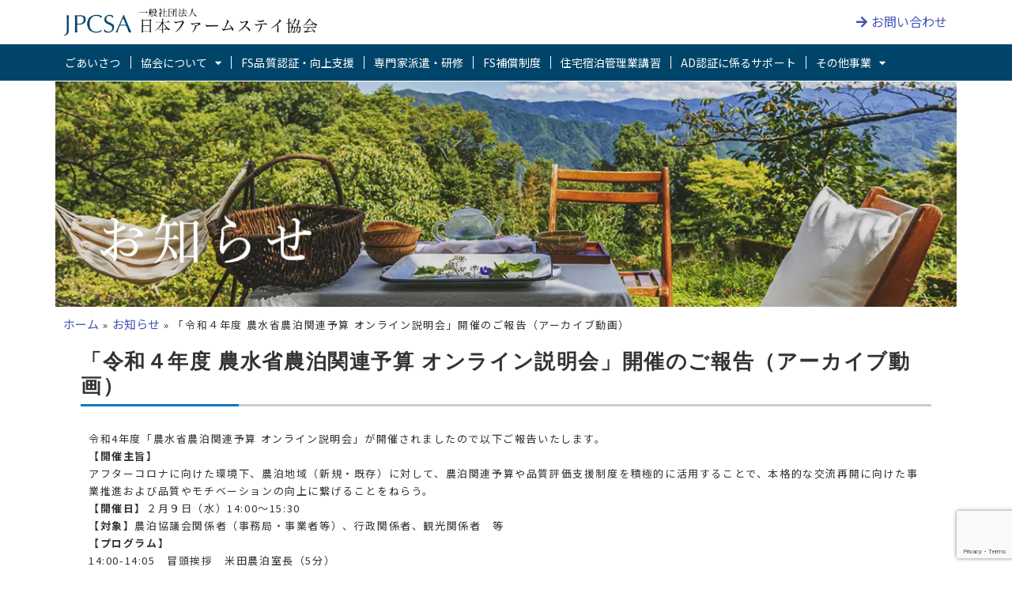

--- FILE ---
content_type: text/html; charset=UTF-8
request_url: https://jpcsa.org/info/%E3%80%8C%E4%BB%A4%E5%92%8C%EF%BC%94%E5%B9%B4%E5%BA%A6-%E8%BE%B2%E6%B0%B4%E7%9C%81%E8%BE%B2%E6%B3%8A%E9%96%A2%E9%80%A3%E4%BA%88%E7%AE%97-%E3%82%AA%E3%83%B3%E3%83%A9%E3%82%A4%E3%83%B3%E8%AA%AC%E6%98%8E/
body_size: 90111
content:
<!DOCTYPE html>
<html dir="ltr" lang="ja" prefix="og: https://ogp.me/ns#">
<head>
	<meta charset="UTF-8">
	<meta name="viewport" content="width=device-width, initial-scale=1.0, viewport-fit=cover" />		<title>「令和４年度 農水省農泊関連予算 オンライン説明会」開催のご報告（アーカイブ動画） | 一般社団法人 日本ファームステイ協会（JPCSA）</title>

		<!-- All in One SEO 4.9.3 - aioseo.com -->
	<meta name="robots" content="max-image-preview:large" />
	<meta name="author" content="tetsuya"/>
	<link rel="canonical" href="https://jpcsa.org/info/%e3%80%8c%e4%bb%a4%e5%92%8c%ef%bc%94%e5%b9%b4%e5%ba%a6-%e8%be%b2%e6%b0%b4%e7%9c%81%e8%be%b2%e6%b3%8a%e9%96%a2%e9%80%a3%e4%ba%88%e7%ae%97-%e3%82%aa%e3%83%b3%e3%83%a9%e3%82%a4%e3%83%b3%e8%aa%ac%e6%98%8e/" />
	<meta name="generator" content="All in One SEO (AIOSEO) 4.9.3" />
		<meta property="og:locale" content="ja_JP" />
		<meta property="og:site_name" content="一般社団法人 日本ファームステイ協会（JPCSA）" />
		<meta property="og:type" content="article" />
		<meta property="og:title" content="「令和４年度 農水省農泊関連予算 オンライン説明会」開催のご報告（アーカイブ動画） | 一般社団法人 日本ファームステイ協会（JPCSA）" />
		<meta property="og:url" content="https://jpcsa.org/info/%e3%80%8c%e4%bb%a4%e5%92%8c%ef%bc%94%e5%b9%b4%e5%ba%a6-%e8%be%b2%e6%b0%b4%e7%9c%81%e8%be%b2%e6%b3%8a%e9%96%a2%e9%80%a3%e4%ba%88%e7%ae%97-%e3%82%aa%e3%83%b3%e3%83%a9%e3%82%a4%e3%83%b3%e8%aa%ac%e6%98%8e/" />
		<meta property="og:image" content="https://jpcsa.org/wp/wp-content/uploads/2018/02/slider00.jpg" />
		<meta property="og:image:secure_url" content="https://jpcsa.org/wp/wp-content/uploads/2018/02/slider00.jpg" />
		<meta property="og:image:width" content="1200" />
		<meta property="og:image:height" content="300" />
		<meta property="article:published_time" content="2022-02-14T01:00:38+00:00" />
		<meta property="article:modified_time" content="2022-02-14T02:01:46+00:00" />
		<meta name="twitter:card" content="summary" />
		<meta name="twitter:title" content="「令和４年度 農水省農泊関連予算 オンライン説明会」開催のご報告（アーカイブ動画） | 一般社団法人 日本ファームステイ協会（JPCSA）" />
		<meta name="twitter:image" content="https://jpcsa.org/wp/wp-content/uploads/2018/02/slider00.jpg" />
		<script type="application/ld+json" class="aioseo-schema">
			{"@context":"https:\/\/schema.org","@graph":[{"@type":"Article","@id":"https:\/\/jpcsa.org\/info\/%e3%80%8c%e4%bb%a4%e5%92%8c%ef%bc%94%e5%b9%b4%e5%ba%a6-%e8%be%b2%e6%b0%b4%e7%9c%81%e8%be%b2%e6%b3%8a%e9%96%a2%e9%80%a3%e4%ba%88%e7%ae%97-%e3%82%aa%e3%83%b3%e3%83%a9%e3%82%a4%e3%83%b3%e8%aa%ac%e6%98%8e\/#article","name":"\u300c\u4ee4\u548c\uff14\u5e74\u5ea6 \u8fb2\u6c34\u7701\u8fb2\u6cca\u95a2\u9023\u4e88\u7b97 \u30aa\u30f3\u30e9\u30a4\u30f3\u8aac\u660e\u4f1a\u300d\u958b\u50ac\u306e\u3054\u5831\u544a\uff08\u30a2\u30fc\u30ab\u30a4\u30d6\u52d5\u753b\uff09 | \u4e00\u822c\u793e\u56e3\u6cd5\u4eba \u65e5\u672c\u30d5\u30a1\u30fc\u30e0\u30b9\u30c6\u30a4\u5354\u4f1a\uff08JPCSA\uff09","headline":"\u300c\u4ee4\u548c\uff14\u5e74\u5ea6 \u8fb2\u6c34\u7701\u8fb2\u6cca\u95a2\u9023\u4e88\u7b97 \u30aa\u30f3\u30e9\u30a4\u30f3\u8aac\u660e\u4f1a\u300d\u958b\u50ac\u306e\u3054\u5831\u544a\uff08\u30a2\u30fc\u30ab\u30a4\u30d6\u52d5\u753b\uff09","author":{"@id":"https:\/\/jpcsa.org\/author\/tetsuya\/#author"},"publisher":{"@id":"https:\/\/jpcsa.org\/#organization"},"datePublished":"2022-02-14T10:00:38+09:00","dateModified":"2022-02-14T11:01:46+09:00","inLanguage":"ja","mainEntityOfPage":{"@id":"https:\/\/jpcsa.org\/info\/%e3%80%8c%e4%bb%a4%e5%92%8c%ef%bc%94%e5%b9%b4%e5%ba%a6-%e8%be%b2%e6%b0%b4%e7%9c%81%e8%be%b2%e6%b3%8a%e9%96%a2%e9%80%a3%e4%ba%88%e7%ae%97-%e3%82%aa%e3%83%b3%e3%83%a9%e3%82%a4%e3%83%b3%e8%aa%ac%e6%98%8e\/#webpage"},"isPartOf":{"@id":"https:\/\/jpcsa.org\/info\/%e3%80%8c%e4%bb%a4%e5%92%8c%ef%bc%94%e5%b9%b4%e5%ba%a6-%e8%be%b2%e6%b0%b4%e7%9c%81%e8%be%b2%e6%b3%8a%e9%96%a2%e9%80%a3%e4%ba%88%e7%ae%97-%e3%82%aa%e3%83%b3%e3%83%a9%e3%82%a4%e3%83%b3%e8%aa%ac%e6%98%8e\/#webpage"},"articleSection":"\u304a\u77e5\u3089\u305b"},{"@type":"BreadcrumbList","@id":"https:\/\/jpcsa.org\/info\/%e3%80%8c%e4%bb%a4%e5%92%8c%ef%bc%94%e5%b9%b4%e5%ba%a6-%e8%be%b2%e6%b0%b4%e7%9c%81%e8%be%b2%e6%b3%8a%e9%96%a2%e9%80%a3%e4%ba%88%e7%ae%97-%e3%82%aa%e3%83%b3%e3%83%a9%e3%82%a4%e3%83%b3%e8%aa%ac%e6%98%8e\/#breadcrumblist","itemListElement":[{"@type":"ListItem","@id":"https:\/\/jpcsa.org#listItem","position":1,"name":"\u30db\u30fc\u30e0","item":"https:\/\/jpcsa.org","nextItem":{"@type":"ListItem","@id":"https:\/\/jpcsa.org\/info\/#listItem","name":"\u304a\u77e5\u3089\u305b"}},{"@type":"ListItem","@id":"https:\/\/jpcsa.org\/info\/#listItem","position":2,"name":"\u304a\u77e5\u3089\u305b","item":"https:\/\/jpcsa.org\/info\/","nextItem":{"@type":"ListItem","@id":"https:\/\/jpcsa.org\/info\/%e3%80%8c%e4%bb%a4%e5%92%8c%ef%bc%94%e5%b9%b4%e5%ba%a6-%e8%be%b2%e6%b0%b4%e7%9c%81%e8%be%b2%e6%b3%8a%e9%96%a2%e9%80%a3%e4%ba%88%e7%ae%97-%e3%82%aa%e3%83%b3%e3%83%a9%e3%82%a4%e3%83%b3%e8%aa%ac%e6%98%8e\/#listItem","name":"\u300c\u4ee4\u548c\uff14\u5e74\u5ea6 \u8fb2\u6c34\u7701\u8fb2\u6cca\u95a2\u9023\u4e88\u7b97 \u30aa\u30f3\u30e9\u30a4\u30f3\u8aac\u660e\u4f1a\u300d\u958b\u50ac\u306e\u3054\u5831\u544a\uff08\u30a2\u30fc\u30ab\u30a4\u30d6\u52d5\u753b\uff09"},"previousItem":{"@type":"ListItem","@id":"https:\/\/jpcsa.org#listItem","name":"\u30db\u30fc\u30e0"}},{"@type":"ListItem","@id":"https:\/\/jpcsa.org\/info\/%e3%80%8c%e4%bb%a4%e5%92%8c%ef%bc%94%e5%b9%b4%e5%ba%a6-%e8%be%b2%e6%b0%b4%e7%9c%81%e8%be%b2%e6%b3%8a%e9%96%a2%e9%80%a3%e4%ba%88%e7%ae%97-%e3%82%aa%e3%83%b3%e3%83%a9%e3%82%a4%e3%83%b3%e8%aa%ac%e6%98%8e\/#listItem","position":3,"name":"\u300c\u4ee4\u548c\uff14\u5e74\u5ea6 \u8fb2\u6c34\u7701\u8fb2\u6cca\u95a2\u9023\u4e88\u7b97 \u30aa\u30f3\u30e9\u30a4\u30f3\u8aac\u660e\u4f1a\u300d\u958b\u50ac\u306e\u3054\u5831\u544a\uff08\u30a2\u30fc\u30ab\u30a4\u30d6\u52d5\u753b\uff09","previousItem":{"@type":"ListItem","@id":"https:\/\/jpcsa.org\/info\/#listItem","name":"\u304a\u77e5\u3089\u305b"}}]},{"@type":"Organization","@id":"https:\/\/jpcsa.org\/#organization","name":"\u4e00\u822c\u793e\u56e3\u6cd5\u4eba \u65e5\u672c\u30d5\u30a1\u30fc\u30e0\u30b9\u30c6\u30a4\u5354\u4f1a\uff08JPCSA\uff09","url":"https:\/\/jpcsa.org\/"},{"@type":"Person","@id":"https:\/\/jpcsa.org\/author\/tetsuya\/#author","url":"https:\/\/jpcsa.org\/author\/tetsuya\/","name":"tetsuya","image":{"@type":"ImageObject","@id":"https:\/\/jpcsa.org\/info\/%e3%80%8c%e4%bb%a4%e5%92%8c%ef%bc%94%e5%b9%b4%e5%ba%a6-%e8%be%b2%e6%b0%b4%e7%9c%81%e8%be%b2%e6%b3%8a%e9%96%a2%e9%80%a3%e4%ba%88%e7%ae%97-%e3%82%aa%e3%83%b3%e3%83%a9%e3%82%a4%e3%83%b3%e8%aa%ac%e6%98%8e\/#authorImage","url":"https:\/\/secure.gravatar.com\/avatar\/e1fb9bd7ca8f5193fe4d0ce4788afeec?s=96&d=mm&r=x","width":96,"height":96,"caption":"tetsuya"}},{"@type":"WebPage","@id":"https:\/\/jpcsa.org\/info\/%e3%80%8c%e4%bb%a4%e5%92%8c%ef%bc%94%e5%b9%b4%e5%ba%a6-%e8%be%b2%e6%b0%b4%e7%9c%81%e8%be%b2%e6%b3%8a%e9%96%a2%e9%80%a3%e4%ba%88%e7%ae%97-%e3%82%aa%e3%83%b3%e3%83%a9%e3%82%a4%e3%83%b3%e8%aa%ac%e6%98%8e\/#webpage","url":"https:\/\/jpcsa.org\/info\/%e3%80%8c%e4%bb%a4%e5%92%8c%ef%bc%94%e5%b9%b4%e5%ba%a6-%e8%be%b2%e6%b0%b4%e7%9c%81%e8%be%b2%e6%b3%8a%e9%96%a2%e9%80%a3%e4%ba%88%e7%ae%97-%e3%82%aa%e3%83%b3%e3%83%a9%e3%82%a4%e3%83%b3%e8%aa%ac%e6%98%8e\/","name":"\u300c\u4ee4\u548c\uff14\u5e74\u5ea6 \u8fb2\u6c34\u7701\u8fb2\u6cca\u95a2\u9023\u4e88\u7b97 \u30aa\u30f3\u30e9\u30a4\u30f3\u8aac\u660e\u4f1a\u300d\u958b\u50ac\u306e\u3054\u5831\u544a\uff08\u30a2\u30fc\u30ab\u30a4\u30d6\u52d5\u753b\uff09 | \u4e00\u822c\u793e\u56e3\u6cd5\u4eba \u65e5\u672c\u30d5\u30a1\u30fc\u30e0\u30b9\u30c6\u30a4\u5354\u4f1a\uff08JPCSA\uff09","inLanguage":"ja","isPartOf":{"@id":"https:\/\/jpcsa.org\/#website"},"breadcrumb":{"@id":"https:\/\/jpcsa.org\/info\/%e3%80%8c%e4%bb%a4%e5%92%8c%ef%bc%94%e5%b9%b4%e5%ba%a6-%e8%be%b2%e6%b0%b4%e7%9c%81%e8%be%b2%e6%b3%8a%e9%96%a2%e9%80%a3%e4%ba%88%e7%ae%97-%e3%82%aa%e3%83%b3%e3%83%a9%e3%82%a4%e3%83%b3%e8%aa%ac%e6%98%8e\/#breadcrumblist"},"author":{"@id":"https:\/\/jpcsa.org\/author\/tetsuya\/#author"},"creator":{"@id":"https:\/\/jpcsa.org\/author\/tetsuya\/#author"},"datePublished":"2022-02-14T10:00:38+09:00","dateModified":"2022-02-14T11:01:46+09:00"},{"@type":"WebSite","@id":"https:\/\/jpcsa.org\/#website","url":"https:\/\/jpcsa.org\/","name":"\u4e00\u822c\u793e\u56e3\u6cd5\u4eba \u65e5\u672c\u30d5\u30a1\u30fc\u30e0\u30b9\u30c6\u30a4\u5354\u4f1a\uff08JPCSA\uff09","inLanguage":"ja","publisher":{"@id":"https:\/\/jpcsa.org\/#organization"}}]}
		</script>
		<!-- All in One SEO -->

<link rel='dns-prefetch' href='//www.googletagmanager.com' />
<link rel="alternate" type="application/rss+xml" title="一般社団法人 日本ファームステイ協会（JPCSA） &raquo; フィード" href="https://jpcsa.org/feed/" />
<link rel="alternate" type="application/rss+xml" title="一般社団法人 日本ファームステイ協会（JPCSA） &raquo; コメントフィード" href="https://jpcsa.org/comments/feed/" />
<script type="text/javascript">
window._wpemojiSettings = {"baseUrl":"https:\/\/s.w.org\/images\/core\/emoji\/14.0.0\/72x72\/","ext":".png","svgUrl":"https:\/\/s.w.org\/images\/core\/emoji\/14.0.0\/svg\/","svgExt":".svg","source":{"concatemoji":"https:\/\/jpcsa.org\/wp\/wp-includes\/js\/wp-emoji-release.min.js?ver=6.1.9"}};
/*! This file is auto-generated */
!function(e,a,t){var n,r,o,i=a.createElement("canvas"),p=i.getContext&&i.getContext("2d");function s(e,t){var a=String.fromCharCode,e=(p.clearRect(0,0,i.width,i.height),p.fillText(a.apply(this,e),0,0),i.toDataURL());return p.clearRect(0,0,i.width,i.height),p.fillText(a.apply(this,t),0,0),e===i.toDataURL()}function c(e){var t=a.createElement("script");t.src=e,t.defer=t.type="text/javascript",a.getElementsByTagName("head")[0].appendChild(t)}for(o=Array("flag","emoji"),t.supports={everything:!0,everythingExceptFlag:!0},r=0;r<o.length;r++)t.supports[o[r]]=function(e){if(p&&p.fillText)switch(p.textBaseline="top",p.font="600 32px Arial",e){case"flag":return s([127987,65039,8205,9895,65039],[127987,65039,8203,9895,65039])?!1:!s([55356,56826,55356,56819],[55356,56826,8203,55356,56819])&&!s([55356,57332,56128,56423,56128,56418,56128,56421,56128,56430,56128,56423,56128,56447],[55356,57332,8203,56128,56423,8203,56128,56418,8203,56128,56421,8203,56128,56430,8203,56128,56423,8203,56128,56447]);case"emoji":return!s([129777,127995,8205,129778,127999],[129777,127995,8203,129778,127999])}return!1}(o[r]),t.supports.everything=t.supports.everything&&t.supports[o[r]],"flag"!==o[r]&&(t.supports.everythingExceptFlag=t.supports.everythingExceptFlag&&t.supports[o[r]]);t.supports.everythingExceptFlag=t.supports.everythingExceptFlag&&!t.supports.flag,t.DOMReady=!1,t.readyCallback=function(){t.DOMReady=!0},t.supports.everything||(n=function(){t.readyCallback()},a.addEventListener?(a.addEventListener("DOMContentLoaded",n,!1),e.addEventListener("load",n,!1)):(e.attachEvent("onload",n),a.attachEvent("onreadystatechange",function(){"complete"===a.readyState&&t.readyCallback()})),(e=t.source||{}).concatemoji?c(e.concatemoji):e.wpemoji&&e.twemoji&&(c(e.twemoji),c(e.wpemoji)))}(window,document,window._wpemojiSettings);
</script>
<style type="text/css">
img.wp-smiley,
img.emoji {
	display: inline !important;
	border: none !important;
	box-shadow: none !important;
	height: 1em !important;
	width: 1em !important;
	margin: 0 0.07em !important;
	vertical-align: -0.1em !important;
	background: none !important;
	padding: 0 !important;
}
</style>
	<link rel='stylesheet' id='aioseo/css/src/vue/standalone/blocks/table-of-contents/global.scss-css' href='https://jpcsa.org/wp/wp-content/plugins/all-in-one-seo-pack/dist/Lite/assets/css/table-of-contents/global.e90f6d47.css?ver=4.9.3' type='text/css' media='all' />
<link rel='stylesheet' id='classic-theme-styles-css' href='https://jpcsa.org/wp/wp-includes/css/classic-themes.min.css?ver=1' type='text/css' media='all' />
<style id='global-styles-inline-css' type='text/css'>
body{--wp--preset--color--black: #000000;--wp--preset--color--cyan-bluish-gray: #abb8c3;--wp--preset--color--white: #ffffff;--wp--preset--color--pale-pink: #f78da7;--wp--preset--color--vivid-red: #cf2e2e;--wp--preset--color--luminous-vivid-orange: #ff6900;--wp--preset--color--luminous-vivid-amber: #fcb900;--wp--preset--color--light-green-cyan: #7bdcb5;--wp--preset--color--vivid-green-cyan: #00d084;--wp--preset--color--pale-cyan-blue: #8ed1fc;--wp--preset--color--vivid-cyan-blue: #0693e3;--wp--preset--color--vivid-purple: #9b51e0;--wp--preset--gradient--vivid-cyan-blue-to-vivid-purple: linear-gradient(135deg,rgba(6,147,227,1) 0%,rgb(155,81,224) 100%);--wp--preset--gradient--light-green-cyan-to-vivid-green-cyan: linear-gradient(135deg,rgb(122,220,180) 0%,rgb(0,208,130) 100%);--wp--preset--gradient--luminous-vivid-amber-to-luminous-vivid-orange: linear-gradient(135deg,rgba(252,185,0,1) 0%,rgba(255,105,0,1) 100%);--wp--preset--gradient--luminous-vivid-orange-to-vivid-red: linear-gradient(135deg,rgba(255,105,0,1) 0%,rgb(207,46,46) 100%);--wp--preset--gradient--very-light-gray-to-cyan-bluish-gray: linear-gradient(135deg,rgb(238,238,238) 0%,rgb(169,184,195) 100%);--wp--preset--gradient--cool-to-warm-spectrum: linear-gradient(135deg,rgb(74,234,220) 0%,rgb(151,120,209) 20%,rgb(207,42,186) 40%,rgb(238,44,130) 60%,rgb(251,105,98) 80%,rgb(254,248,76) 100%);--wp--preset--gradient--blush-light-purple: linear-gradient(135deg,rgb(255,206,236) 0%,rgb(152,150,240) 100%);--wp--preset--gradient--blush-bordeaux: linear-gradient(135deg,rgb(254,205,165) 0%,rgb(254,45,45) 50%,rgb(107,0,62) 100%);--wp--preset--gradient--luminous-dusk: linear-gradient(135deg,rgb(255,203,112) 0%,rgb(199,81,192) 50%,rgb(65,88,208) 100%);--wp--preset--gradient--pale-ocean: linear-gradient(135deg,rgb(255,245,203) 0%,rgb(182,227,212) 50%,rgb(51,167,181) 100%);--wp--preset--gradient--electric-grass: linear-gradient(135deg,rgb(202,248,128) 0%,rgb(113,206,126) 100%);--wp--preset--gradient--midnight: linear-gradient(135deg,rgb(2,3,129) 0%,rgb(40,116,252) 100%);--wp--preset--duotone--dark-grayscale: url('#wp-duotone-dark-grayscale');--wp--preset--duotone--grayscale: url('#wp-duotone-grayscale');--wp--preset--duotone--purple-yellow: url('#wp-duotone-purple-yellow');--wp--preset--duotone--blue-red: url('#wp-duotone-blue-red');--wp--preset--duotone--midnight: url('#wp-duotone-midnight');--wp--preset--duotone--magenta-yellow: url('#wp-duotone-magenta-yellow');--wp--preset--duotone--purple-green: url('#wp-duotone-purple-green');--wp--preset--duotone--blue-orange: url('#wp-duotone-blue-orange');--wp--preset--font-size--small: 13px;--wp--preset--font-size--medium: 20px;--wp--preset--font-size--large: 36px;--wp--preset--font-size--x-large: 42px;--wp--preset--spacing--20: 0.44rem;--wp--preset--spacing--30: 0.67rem;--wp--preset--spacing--40: 1rem;--wp--preset--spacing--50: 1.5rem;--wp--preset--spacing--60: 2.25rem;--wp--preset--spacing--70: 3.38rem;--wp--preset--spacing--80: 5.06rem;}:where(.is-layout-flex){gap: 0.5em;}body .is-layout-flow > .alignleft{float: left;margin-inline-start: 0;margin-inline-end: 2em;}body .is-layout-flow > .alignright{float: right;margin-inline-start: 2em;margin-inline-end: 0;}body .is-layout-flow > .aligncenter{margin-left: auto !important;margin-right: auto !important;}body .is-layout-constrained > .alignleft{float: left;margin-inline-start: 0;margin-inline-end: 2em;}body .is-layout-constrained > .alignright{float: right;margin-inline-start: 2em;margin-inline-end: 0;}body .is-layout-constrained > .aligncenter{margin-left: auto !important;margin-right: auto !important;}body .is-layout-constrained > :where(:not(.alignleft):not(.alignright):not(.alignfull)){max-width: var(--wp--style--global--content-size);margin-left: auto !important;margin-right: auto !important;}body .is-layout-constrained > .alignwide{max-width: var(--wp--style--global--wide-size);}body .is-layout-flex{display: flex;}body .is-layout-flex{flex-wrap: wrap;align-items: center;}body .is-layout-flex > *{margin: 0;}:where(.wp-block-columns.is-layout-flex){gap: 2em;}.has-black-color{color: var(--wp--preset--color--black) !important;}.has-cyan-bluish-gray-color{color: var(--wp--preset--color--cyan-bluish-gray) !important;}.has-white-color{color: var(--wp--preset--color--white) !important;}.has-pale-pink-color{color: var(--wp--preset--color--pale-pink) !important;}.has-vivid-red-color{color: var(--wp--preset--color--vivid-red) !important;}.has-luminous-vivid-orange-color{color: var(--wp--preset--color--luminous-vivid-orange) !important;}.has-luminous-vivid-amber-color{color: var(--wp--preset--color--luminous-vivid-amber) !important;}.has-light-green-cyan-color{color: var(--wp--preset--color--light-green-cyan) !important;}.has-vivid-green-cyan-color{color: var(--wp--preset--color--vivid-green-cyan) !important;}.has-pale-cyan-blue-color{color: var(--wp--preset--color--pale-cyan-blue) !important;}.has-vivid-cyan-blue-color{color: var(--wp--preset--color--vivid-cyan-blue) !important;}.has-vivid-purple-color{color: var(--wp--preset--color--vivid-purple) !important;}.has-black-background-color{background-color: var(--wp--preset--color--black) !important;}.has-cyan-bluish-gray-background-color{background-color: var(--wp--preset--color--cyan-bluish-gray) !important;}.has-white-background-color{background-color: var(--wp--preset--color--white) !important;}.has-pale-pink-background-color{background-color: var(--wp--preset--color--pale-pink) !important;}.has-vivid-red-background-color{background-color: var(--wp--preset--color--vivid-red) !important;}.has-luminous-vivid-orange-background-color{background-color: var(--wp--preset--color--luminous-vivid-orange) !important;}.has-luminous-vivid-amber-background-color{background-color: var(--wp--preset--color--luminous-vivid-amber) !important;}.has-light-green-cyan-background-color{background-color: var(--wp--preset--color--light-green-cyan) !important;}.has-vivid-green-cyan-background-color{background-color: var(--wp--preset--color--vivid-green-cyan) !important;}.has-pale-cyan-blue-background-color{background-color: var(--wp--preset--color--pale-cyan-blue) !important;}.has-vivid-cyan-blue-background-color{background-color: var(--wp--preset--color--vivid-cyan-blue) !important;}.has-vivid-purple-background-color{background-color: var(--wp--preset--color--vivid-purple) !important;}.has-black-border-color{border-color: var(--wp--preset--color--black) !important;}.has-cyan-bluish-gray-border-color{border-color: var(--wp--preset--color--cyan-bluish-gray) !important;}.has-white-border-color{border-color: var(--wp--preset--color--white) !important;}.has-pale-pink-border-color{border-color: var(--wp--preset--color--pale-pink) !important;}.has-vivid-red-border-color{border-color: var(--wp--preset--color--vivid-red) !important;}.has-luminous-vivid-orange-border-color{border-color: var(--wp--preset--color--luminous-vivid-orange) !important;}.has-luminous-vivid-amber-border-color{border-color: var(--wp--preset--color--luminous-vivid-amber) !important;}.has-light-green-cyan-border-color{border-color: var(--wp--preset--color--light-green-cyan) !important;}.has-vivid-green-cyan-border-color{border-color: var(--wp--preset--color--vivid-green-cyan) !important;}.has-pale-cyan-blue-border-color{border-color: var(--wp--preset--color--pale-cyan-blue) !important;}.has-vivid-cyan-blue-border-color{border-color: var(--wp--preset--color--vivid-cyan-blue) !important;}.has-vivid-purple-border-color{border-color: var(--wp--preset--color--vivid-purple) !important;}.has-vivid-cyan-blue-to-vivid-purple-gradient-background{background: var(--wp--preset--gradient--vivid-cyan-blue-to-vivid-purple) !important;}.has-light-green-cyan-to-vivid-green-cyan-gradient-background{background: var(--wp--preset--gradient--light-green-cyan-to-vivid-green-cyan) !important;}.has-luminous-vivid-amber-to-luminous-vivid-orange-gradient-background{background: var(--wp--preset--gradient--luminous-vivid-amber-to-luminous-vivid-orange) !important;}.has-luminous-vivid-orange-to-vivid-red-gradient-background{background: var(--wp--preset--gradient--luminous-vivid-orange-to-vivid-red) !important;}.has-very-light-gray-to-cyan-bluish-gray-gradient-background{background: var(--wp--preset--gradient--very-light-gray-to-cyan-bluish-gray) !important;}.has-cool-to-warm-spectrum-gradient-background{background: var(--wp--preset--gradient--cool-to-warm-spectrum) !important;}.has-blush-light-purple-gradient-background{background: var(--wp--preset--gradient--blush-light-purple) !important;}.has-blush-bordeaux-gradient-background{background: var(--wp--preset--gradient--blush-bordeaux) !important;}.has-luminous-dusk-gradient-background{background: var(--wp--preset--gradient--luminous-dusk) !important;}.has-pale-ocean-gradient-background{background: var(--wp--preset--gradient--pale-ocean) !important;}.has-electric-grass-gradient-background{background: var(--wp--preset--gradient--electric-grass) !important;}.has-midnight-gradient-background{background: var(--wp--preset--gradient--midnight) !important;}.has-small-font-size{font-size: var(--wp--preset--font-size--small) !important;}.has-medium-font-size{font-size: var(--wp--preset--font-size--medium) !important;}.has-large-font-size{font-size: var(--wp--preset--font-size--large) !important;}.has-x-large-font-size{font-size: var(--wp--preset--font-size--x-large) !important;}
.wp-block-navigation a:where(:not(.wp-element-button)){color: inherit;}
:where(.wp-block-columns.is-layout-flex){gap: 2em;}
.wp-block-pullquote{font-size: 1.5em;line-height: 1.6;}
</style>
<link rel='stylesheet' id='hfe-style-css' href='https://jpcsa.org/wp/wp-content/plugins/header-footer-elementor/assets/css/header-footer-elementor.css?ver=1.6.13' type='text/css' media='all' />
<link rel='stylesheet' id='elementor-icons-css' href='https://jpcsa.org/wp/wp-content/plugins/elementor/assets/lib/eicons/css/elementor-icons.min.css?ver=5.30.0' type='text/css' media='all' />
<link rel='stylesheet' id='elementor-frontend-css' href='https://jpcsa.org/wp/wp-content/plugins/elementor/assets/css/frontend.min.css?ver=3.23.4' type='text/css' media='all' />
<link rel='stylesheet' id='swiper-css' href='https://jpcsa.org/wp/wp-content/plugins/elementor/assets/lib/swiper/v8/css/swiper.min.css?ver=8.4.5' type='text/css' media='all' />
<link rel='stylesheet' id='elementor-post-1399-css' href='https://jpcsa.org/wp/wp-content/uploads/elementor/css/post-1399.css?ver=1763024175' type='text/css' media='all' />
<link rel='stylesheet' id='elementor-pro-css' href='https://jpcsa.org/wp/wp-content/plugins/elementor-pro/assets/css/frontend.min.css?ver=3.11.6' type='text/css' media='all' />
<link rel='stylesheet' id='font-awesome-5-all-css' href='https://jpcsa.org/wp/wp-content/plugins/elementor/assets/lib/font-awesome/css/all.min.css?ver=3.23.4' type='text/css' media='all' />
<link rel='stylesheet' id='font-awesome-4-shim-css' href='https://jpcsa.org/wp/wp-content/plugins/elementor/assets/lib/font-awesome/css/v4-shims.min.css?ver=3.23.4' type='text/css' media='all' />
<link rel='stylesheet' id='jpcsa-style-css' href='https://jpcsa.org/wp/wp-content/themes/jpcsa/style.css?ver=6.1.9' type='text/css' media='all' />
<link rel='stylesheet' id='jquery-mmenu-styles-css' href='https://jpcsa.org/wp/wp-content/themes/jpcsa/css/jquery.mmenu.css?ver=6.1.9' type='text/css' media='all' />
<link rel='stylesheet' id='jpcsa-overwrite-css' href='https://jpcsa.org/wp/wp-content/themes/jpcsa/css/overwrite.css?ver=6.1.9' type='text/css' media='all' />
<!--[if lt IE 10]>
<link rel='stylesheet' id='jpcsa-ie-css' href='https://jpcsa.org/wp/wp-content/themes/jpcsa/css/ie.css?ver=20141001' type='text/css' media='all' />
<![endif]-->
<link rel='stylesheet' id='elementor-post-2522-css' href='https://jpcsa.org/wp/wp-content/uploads/elementor/css/post-2522.css?ver=1763024176' type='text/css' media='all' />
<link rel='stylesheet' id='hfe-widgets-style-css' href='https://jpcsa.org/wp/wp-content/plugins/header-footer-elementor/inc/widgets-css/frontend.css?ver=1.6.13' type='text/css' media='all' />
<link rel='stylesheet' id='elementor-post-2816-css' href='https://jpcsa.org/wp/wp-content/uploads/elementor/css/post-2816.css?ver=1763024176' type='text/css' media='all' />
<link rel='stylesheet' id='elementor-post-2792-css' href='https://jpcsa.org/wp/wp-content/uploads/elementor/css/post-2792.css?ver=1763024186' type='text/css' media='all' />
<link rel='stylesheet' id='google-fonts-1-css' href='https://fonts.googleapis.com/css?family=Noto+Sans+JP%3A100%2C100italic%2C200%2C200italic%2C300%2C300italic%2C400%2C400italic%2C500%2C500italic%2C600%2C600italic%2C700%2C700italic%2C800%2C800italic%2C900%2C900italic&#038;display=auto&#038;ver=6.1.9' type='text/css' media='all' />
<link rel='stylesheet' id='elementor-icons-shared-0-css' href='https://jpcsa.org/wp/wp-content/plugins/elementor/assets/lib/font-awesome/css/fontawesome.min.css?ver=5.15.3' type='text/css' media='all' />
<link rel='stylesheet' id='elementor-icons-fa-solid-css' href='https://jpcsa.org/wp/wp-content/plugins/elementor/assets/lib/font-awesome/css/solid.min.css?ver=5.15.3' type='text/css' media='all' />
<link rel="preconnect" href="https://fonts.gstatic.com/" crossorigin><script type='text/javascript' src='https://jpcsa.org/wp/wp-includes/js/jquery/jquery.min.js?ver=3.6.1' id='jquery-core-js'></script>
<script type='text/javascript' src='https://jpcsa.org/wp/wp-includes/js/jquery/jquery-migrate.min.js?ver=3.3.2' id='jquery-migrate-js'></script>
<script type='text/javascript' src='https://jpcsa.org/wp/wp-content/plugins/elementor/assets/lib/font-awesome/js/v4-shims.min.js?ver=3.23.4' id='font-awesome-4-shim-js'></script>
<script type='text/javascript' src='https://jpcsa.org/wp/wp-content/themes/jpcsa/js/jquery.mmenu.min.js?ver=1' id='jquery-mmenu-js'></script>
<script type='text/javascript' src='https://jpcsa.org/wp/wp-content/themes/jpcsa/js/jquery.bxslider.min.js?ver=1' id='jquery-bxslider-js'></script>
<script type='text/javascript' src='https://jpcsa.org/wp/wp-content/themes/jpcsa/js/responsive.js?ver=1' id='jquery-responsive-js'></script>

<!-- Site Kit によって追加された Google タグ（gtag.js）スニペット -->
<!-- Google アナリティクス スニペット (Site Kit が追加) -->
<script type='text/javascript' src='https://www.googletagmanager.com/gtag/js?id=GT-MJJ5BNB' id='google_gtagjs-js' async></script>
<script type='text/javascript' id='google_gtagjs-js-after'>
window.dataLayer = window.dataLayer || [];function gtag(){dataLayer.push(arguments);}
gtag("set","linker",{"domains":["jpcsa.org"]});
gtag("js", new Date());
gtag("set", "developer_id.dZTNiMT", true);
gtag("config", "GT-MJJ5BNB");
</script>
<script type='text/javascript' id='ai-js-js-extra'>
/* <![CDATA[ */
var MyAjax = {"ajaxurl":"https:\/\/jpcsa.org\/wp\/wp-admin\/admin-ajax.php","security":"749b0c37c9"};
/* ]]> */
</script>
<script type='text/javascript' src='https://jpcsa.org/wp/wp-content/plugins/advanced-iframe/js/ai.min.js?ver=432363' id='ai-js-js'></script>
<link rel="https://api.w.org/" href="https://jpcsa.org/wp-json/" /><link rel="alternate" type="application/json" href="https://jpcsa.org/wp-json/wp/v2/posts/1900" /><link rel="EditURI" type="application/rsd+xml" title="RSD" href="https://jpcsa.org/wp/xmlrpc.php?rsd" />
<link rel="wlwmanifest" type="application/wlwmanifest+xml" href="https://jpcsa.org/wp/wp-includes/wlwmanifest.xml" />
<meta name="generator" content="WordPress 6.1.9" />
<link rel='shortlink' href='https://jpcsa.org/?p=1900' />
<link rel="alternate" type="application/json+oembed" href="https://jpcsa.org/wp-json/oembed/1.0/embed?url=https%3A%2F%2Fjpcsa.org%2Finfo%2F%25e3%2580%258c%25e4%25bb%25a4%25e5%2592%258c%25ef%25bc%2594%25e5%25b9%25b4%25e5%25ba%25a6-%25e8%25be%25b2%25e6%25b0%25b4%25e7%259c%2581%25e8%25be%25b2%25e6%25b3%258a%25e9%2596%25a2%25e9%2580%25a3%25e4%25ba%2588%25e7%25ae%2597-%25e3%2582%25aa%25e3%2583%25b3%25e3%2583%25a9%25e3%2582%25a4%25e3%2583%25b3%25e8%25aa%25ac%25e6%2598%258e%2F" />
<link rel="alternate" type="text/xml+oembed" href="https://jpcsa.org/wp-json/oembed/1.0/embed?url=https%3A%2F%2Fjpcsa.org%2Finfo%2F%25e3%2580%258c%25e4%25bb%25a4%25e5%2592%258c%25ef%25bc%2594%25e5%25b9%25b4%25e5%25ba%25a6-%25e8%25be%25b2%25e6%25b0%25b4%25e7%259c%2581%25e8%25be%25b2%25e6%25b3%258a%25e9%2596%25a2%25e9%2580%25a3%25e4%25ba%2588%25e7%25ae%2597-%25e3%2582%25aa%25e3%2583%25b3%25e3%2583%25a9%25e3%2582%25a4%25e3%2583%25b3%25e8%25aa%25ac%25e6%2598%258e%2F&#038;format=xml" />
<meta name="generator" content="Site Kit by Google 1.171.0" /><style type="text/css"></style><meta name="generator" content="Elementor 3.23.4; features: additional_custom_breakpoints, e_lazyload; settings: css_print_method-external, google_font-enabled, font_display-auto">
			<style>
				.e-con.e-parent:nth-of-type(n+4):not(.e-lazyloaded):not(.e-no-lazyload),
				.e-con.e-parent:nth-of-type(n+4):not(.e-lazyloaded):not(.e-no-lazyload) * {
					background-image: none !important;
				}
				@media screen and (max-height: 1024px) {
					.e-con.e-parent:nth-of-type(n+3):not(.e-lazyloaded):not(.e-no-lazyload),
					.e-con.e-parent:nth-of-type(n+3):not(.e-lazyloaded):not(.e-no-lazyload) * {
						background-image: none !important;
					}
				}
				@media screen and (max-height: 640px) {
					.e-con.e-parent:nth-of-type(n+2):not(.e-lazyloaded):not(.e-no-lazyload),
					.e-con.e-parent:nth-of-type(n+2):not(.e-lazyloaded):not(.e-no-lazyload) * {
						background-image: none !important;
					}
				}
			</style>
			<noscript><style>.lazyload[data-src]{display:none !important;}</style></noscript><style>.lazyload{background-image:none !important;}.lazyload:before{background-image:none !important;}</style><style>.wp-block-gallery.is-cropped .blocks-gallery-item picture{height:100%;width:100%;}</style>		<style type="text/css" id="wp-custom-css">
			li {
    font-size: 15px;
}
.elementor-nav-menu--main .elementor-nav-menu a {
    padding: 13px 12px;
}		</style>
		</head>
<body class="post-template-default single single-post postid-1900 single-format-standard wp-custom-logo ehf-footer ehf-template-jpcsa ehf-stylesheet-jpcsa metaslider-plugin full-width custom-background-white elementor-default elementor-template-full-width elementor-kit-1399 elementor-page elementor-page-1900 elementor-page-2792">
<svg xmlns="http://www.w3.org/2000/svg" viewBox="0 0 0 0" width="0" height="0" focusable="false" role="none" style="visibility: hidden; position: absolute; left: -9999px; overflow: hidden;" ><defs><filter id="wp-duotone-dark-grayscale"><feColorMatrix color-interpolation-filters="sRGB" type="matrix" values=" .299 .587 .114 0 0 .299 .587 .114 0 0 .299 .587 .114 0 0 .299 .587 .114 0 0 " /><feComponentTransfer color-interpolation-filters="sRGB" ><feFuncR type="table" tableValues="0 0.49803921568627" /><feFuncG type="table" tableValues="0 0.49803921568627" /><feFuncB type="table" tableValues="0 0.49803921568627" /><feFuncA type="table" tableValues="1 1" /></feComponentTransfer><feComposite in2="SourceGraphic" operator="in" /></filter></defs></svg><svg xmlns="http://www.w3.org/2000/svg" viewBox="0 0 0 0" width="0" height="0" focusable="false" role="none" style="visibility: hidden; position: absolute; left: -9999px; overflow: hidden;" ><defs><filter id="wp-duotone-grayscale"><feColorMatrix color-interpolation-filters="sRGB" type="matrix" values=" .299 .587 .114 0 0 .299 .587 .114 0 0 .299 .587 .114 0 0 .299 .587 .114 0 0 " /><feComponentTransfer color-interpolation-filters="sRGB" ><feFuncR type="table" tableValues="0 1" /><feFuncG type="table" tableValues="0 1" /><feFuncB type="table" tableValues="0 1" /><feFuncA type="table" tableValues="1 1" /></feComponentTransfer><feComposite in2="SourceGraphic" operator="in" /></filter></defs></svg><svg xmlns="http://www.w3.org/2000/svg" viewBox="0 0 0 0" width="0" height="0" focusable="false" role="none" style="visibility: hidden; position: absolute; left: -9999px; overflow: hidden;" ><defs><filter id="wp-duotone-purple-yellow"><feColorMatrix color-interpolation-filters="sRGB" type="matrix" values=" .299 .587 .114 0 0 .299 .587 .114 0 0 .299 .587 .114 0 0 .299 .587 .114 0 0 " /><feComponentTransfer color-interpolation-filters="sRGB" ><feFuncR type="table" tableValues="0.54901960784314 0.98823529411765" /><feFuncG type="table" tableValues="0 1" /><feFuncB type="table" tableValues="0.71764705882353 0.25490196078431" /><feFuncA type="table" tableValues="1 1" /></feComponentTransfer><feComposite in2="SourceGraphic" operator="in" /></filter></defs></svg><svg xmlns="http://www.w3.org/2000/svg" viewBox="0 0 0 0" width="0" height="0" focusable="false" role="none" style="visibility: hidden; position: absolute; left: -9999px; overflow: hidden;" ><defs><filter id="wp-duotone-blue-red"><feColorMatrix color-interpolation-filters="sRGB" type="matrix" values=" .299 .587 .114 0 0 .299 .587 .114 0 0 .299 .587 .114 0 0 .299 .587 .114 0 0 " /><feComponentTransfer color-interpolation-filters="sRGB" ><feFuncR type="table" tableValues="0 1" /><feFuncG type="table" tableValues="0 0.27843137254902" /><feFuncB type="table" tableValues="0.5921568627451 0.27843137254902" /><feFuncA type="table" tableValues="1 1" /></feComponentTransfer><feComposite in2="SourceGraphic" operator="in" /></filter></defs></svg><svg xmlns="http://www.w3.org/2000/svg" viewBox="0 0 0 0" width="0" height="0" focusable="false" role="none" style="visibility: hidden; position: absolute; left: -9999px; overflow: hidden;" ><defs><filter id="wp-duotone-midnight"><feColorMatrix color-interpolation-filters="sRGB" type="matrix" values=" .299 .587 .114 0 0 .299 .587 .114 0 0 .299 .587 .114 0 0 .299 .587 .114 0 0 " /><feComponentTransfer color-interpolation-filters="sRGB" ><feFuncR type="table" tableValues="0 0" /><feFuncG type="table" tableValues="0 0.64705882352941" /><feFuncB type="table" tableValues="0 1" /><feFuncA type="table" tableValues="1 1" /></feComponentTransfer><feComposite in2="SourceGraphic" operator="in" /></filter></defs></svg><svg xmlns="http://www.w3.org/2000/svg" viewBox="0 0 0 0" width="0" height="0" focusable="false" role="none" style="visibility: hidden; position: absolute; left: -9999px; overflow: hidden;" ><defs><filter id="wp-duotone-magenta-yellow"><feColorMatrix color-interpolation-filters="sRGB" type="matrix" values=" .299 .587 .114 0 0 .299 .587 .114 0 0 .299 .587 .114 0 0 .299 .587 .114 0 0 " /><feComponentTransfer color-interpolation-filters="sRGB" ><feFuncR type="table" tableValues="0.78039215686275 1" /><feFuncG type="table" tableValues="0 0.94901960784314" /><feFuncB type="table" tableValues="0.35294117647059 0.47058823529412" /><feFuncA type="table" tableValues="1 1" /></feComponentTransfer><feComposite in2="SourceGraphic" operator="in" /></filter></defs></svg><svg xmlns="http://www.w3.org/2000/svg" viewBox="0 0 0 0" width="0" height="0" focusable="false" role="none" style="visibility: hidden; position: absolute; left: -9999px; overflow: hidden;" ><defs><filter id="wp-duotone-purple-green"><feColorMatrix color-interpolation-filters="sRGB" type="matrix" values=" .299 .587 .114 0 0 .299 .587 .114 0 0 .299 .587 .114 0 0 .299 .587 .114 0 0 " /><feComponentTransfer color-interpolation-filters="sRGB" ><feFuncR type="table" tableValues="0.65098039215686 0.40392156862745" /><feFuncG type="table" tableValues="0 1" /><feFuncB type="table" tableValues="0.44705882352941 0.4" /><feFuncA type="table" tableValues="1 1" /></feComponentTransfer><feComposite in2="SourceGraphic" operator="in" /></filter></defs></svg><svg xmlns="http://www.w3.org/2000/svg" viewBox="0 0 0 0" width="0" height="0" focusable="false" role="none" style="visibility: hidden; position: absolute; left: -9999px; overflow: hidden;" ><defs><filter id="wp-duotone-blue-orange"><feColorMatrix color-interpolation-filters="sRGB" type="matrix" values=" .299 .587 .114 0 0 .299 .587 .114 0 0 .299 .587 .114 0 0 .299 .587 .114 0 0 " /><feComponentTransfer color-interpolation-filters="sRGB" ><feFuncR type="table" tableValues="0.098039215686275 1" /><feFuncG type="table" tableValues="0 0.66274509803922" /><feFuncB type="table" tableValues="0.84705882352941 0.41960784313725" /><feFuncA type="table" tableValues="1 1" /></feComponentTransfer><feComposite in2="SourceGraphic" operator="in" /></filter></defs></svg>		<div data-elementor-type="header" data-elementor-id="2522" class="elementor elementor-2522 elementor-location-header">
					<div class="elementor-section-wrap">
								<section class="elementor-section elementor-top-section elementor-element elementor-element-4b95876d elementor-section-full_width elementor-hidden-mobile elementor-section-height-default elementor-section-height-default" data-id="4b95876d" data-element_type="section">
						<div class="elementor-container elementor-column-gap-default">
					<div class="elementor-column elementor-col-100 elementor-top-column elementor-element elementor-element-32df4f6f" data-id="32df4f6f" data-element_type="column">
			<div class="elementor-widget-wrap elementor-element-populated">
						<section class="elementor-section elementor-inner-section elementor-element elementor-element-952ad1f elementor-section-boxed elementor-section-height-default elementor-section-height-default" data-id="952ad1f" data-element_type="section">
						<div class="elementor-container elementor-column-gap-default">
					<div class="elementor-column elementor-col-50 elementor-inner-column elementor-element elementor-element-10c9d62c" data-id="10c9d62c" data-element_type="column">
			<div class="elementor-widget-wrap elementor-element-populated">
						<div class="elementor-element elementor-element-19391124 elementor-widget elementor-widget-theme-site-logo elementor-widget-image" data-id="19391124" data-element_type="widget" data-widget_type="theme-site-logo.default">
				<div class="elementor-widget-container">
								<div class="elementor-image">
								<a href="https://jpcsa.org">
			<picture><source  sizes='(max-width: 490px) 100vw, 490px' type="image/webp" data-srcset="https://jpcsa.org/wp/wp-content/uploads/2018/02/logo.png.webp 490w, https://jpcsa.org/wp/wp-content/uploads/2018/02/logo-300x34.png.webp 300w"><img width="490" height="55" src="[data-uri]" class="attachment-full size-full wp-image-117 lazyload" alt="一般社団法人 日本ファームステイ協会 - JPCSA"   data-eio="p" data-src="https://jpcsa.org/wp/wp-content/uploads/2018/02/logo.png" decoding="async" data-srcset="https://jpcsa.org/wp/wp-content/uploads/2018/02/logo.png 490w, https://jpcsa.org/wp/wp-content/uploads/2018/02/logo-300x34.png 300w" data-sizes="auto" data-eio-rwidth="490" data-eio-rheight="55" /><noscript><img width="490" height="55" src="https://jpcsa.org/wp/wp-content/uploads/2018/02/logo.png" class="attachment-full size-full wp-image-117" alt="一般社団法人 日本ファームステイ協会 - JPCSA" srcset="https://jpcsa.org/wp/wp-content/uploads/2018/02/logo.png 490w, https://jpcsa.org/wp/wp-content/uploads/2018/02/logo-300x34.png 300w" sizes="(max-width: 490px) 100vw, 490px" data-eio="l" /></noscript></picture>				</a>
										</div>
						</div>
				</div>
					</div>
		</div>
				<div class="elementor-column elementor-col-50 elementor-inner-column elementor-element elementor-element-50bf3734" data-id="50bf3734" data-element_type="column">
			<div class="elementor-widget-wrap elementor-element-populated">
						<div class="elementor-element elementor-element-17c81e93 elementor-icon-list--layout-inline elementor-align-right elementor-list-item-link-full_width elementor-widget elementor-widget-icon-list" data-id="17c81e93" data-element_type="widget" data-widget_type="icon-list.default">
				<div class="elementor-widget-container">
					<ul class="elementor-icon-list-items elementor-inline-items">
							<li class="elementor-icon-list-item elementor-inline-item">
											<a href="/contact/">

												<span class="elementor-icon-list-icon">
							<i aria-hidden="true" class="fas fa-arrow-right"></i>						</span>
										<span class="elementor-icon-list-text"><span style="font-size:16px">お問い合わせ</span></span>
											</a>
									</li>
						</ul>
				</div>
				</div>
					</div>
		</div>
					</div>
		</section>
				<section class="elementor-section elementor-inner-section elementor-element elementor-element-64f14462 elementor-section-boxed elementor-section-height-default elementor-section-height-default" data-id="64f14462" data-element_type="section" data-settings="{&quot;background_background&quot;:&quot;classic&quot;}">
						<div class="elementor-container elementor-column-gap-default">
					<div class="elementor-column elementor-col-100 elementor-inner-column elementor-element elementor-element-68f5dc38" data-id="68f5dc38" data-element_type="column">
			<div class="elementor-widget-wrap elementor-element-populated">
						<div class="elementor-element elementor-element-1b15478 elementor-nav-menu--dropdown-tablet elementor-nav-menu__text-align-aside elementor-nav-menu--toggle elementor-nav-menu--burger elementor-widget elementor-widget-nav-menu" data-id="1b15478" data-element_type="widget" data-settings="{&quot;layout&quot;:&quot;horizontal&quot;,&quot;submenu_icon&quot;:{&quot;value&quot;:&quot;&lt;i class=\&quot;fas fa-caret-down\&quot;&gt;&lt;\/i&gt;&quot;,&quot;library&quot;:&quot;fa-solid&quot;},&quot;toggle&quot;:&quot;burger&quot;}" data-widget_type="nav-menu.default">
				<div class="elementor-widget-container">
						<nav class="elementor-nav-menu--main elementor-nav-menu__container elementor-nav-menu--layout-horizontal e--pointer-background e--animation-fade">
				<ul id="menu-1-1b15478" class="elementor-nav-menu"><li class="menu-item menu-item-type-post_type menu-item-object-page menu-item-68"><a href="https://jpcsa.org/greeting-2/" class="elementor-item">ごあいさつ</a></li>
<li class="menu-item menu-item-type-custom menu-item-object-custom menu-item-has-children menu-item-511"><a href="#" class="elementor-item elementor-item-anchor">協会について</a>
<ul class="sub-menu elementor-nav-menu--dropdown">
	<li class="menu-item menu-item-type-post_type menu-item-object-page menu-item-513"><a href="https://jpcsa.org/about/" class="elementor-sub-item">協会概要</a></li>
	<li class="menu-item menu-item-type-post_type menu-item-object-page menu-item-71"><a href="https://jpcsa.org/philosophy/" class="elementor-sub-item">Mission</a></li>
	<li class="menu-item menu-item-type-post_type menu-item-object-page menu-item-17"><a href="https://jpcsa.org/activity/" class="elementor-sub-item">目指す役割</a></li>
	<li class="menu-item menu-item-type-post_type menu-item-object-page menu-item-4762"><a href="https://jpcsa.org/activity_content/" class="elementor-sub-item">当協会のサポート領域</a></li>
	<li class="menu-item menu-item-type-post_type menu-item-object-page menu-item-69"><a href="https://jpcsa.org/about-member/" class="elementor-sub-item">会員について（入会案内）</a></li>
	<li class="menu-item menu-item-type-post_type menu-item-object-page menu-item-298"><a href="https://jpcsa.org/member-list/" class="elementor-sub-item">会員一覧</a></li>
</ul>
</li>
<li class="menu-item menu-item-type-post_type menu-item-object-page menu-item-2888"><a href="https://jpcsa.org/hyokashien/" class="elementor-item">FS品質認証・向上支援</a></li>
<li class="menu-item menu-item-type-post_type menu-item-object-page menu-item-2912"><a href="https://jpcsa.org/senmonka/" class="elementor-item">専門家派遣・研修</a></li>
<li class="menu-item menu-item-type-post_type menu-item-object-page menu-item-4362"><a href="https://jpcsa.org/hokenhanbai/" class="elementor-item">FS補償制度</a></li>
<li class="menu-item menu-item-type-post_type menu-item-object-page menu-item-2924"><a href="https://jpcsa.org/syukuhakukanri/" class="elementor-item">住宅宿泊管理業講習</a></li>
<li class="menu-item menu-item-type-post_type menu-item-object-page menu-item-2936"><a href="https://jpcsa.org/adninsyo/" class="elementor-item">AD認証に係るサポート</a></li>
<li class="menu-item menu-item-type-post_type menu-item-object-page menu-item-has-children menu-item-2976"><a href="https://jpcsa.org/other-businesses/" class="elementor-item">その他事業</a>
<ul class="sub-menu elementor-nav-menu--dropdown">
	<li class="menu-item menu-item-type-custom menu-item-object-custom menu-item-2707"><a href="/other-businesses/#covid-19" class="elementor-sub-item elementor-item-anchor">農泊施設における新型コロナウイルス対応ガイドライン（第5版）について</a></li>
</ul>
</li>
</ul>			</nav>
					<div class="elementor-menu-toggle" role="button" tabindex="0" aria-label="Menu Toggle" aria-expanded="false">
			<i aria-hidden="true" role="presentation" class="elementor-menu-toggle__icon--open eicon-menu-bar"></i><i aria-hidden="true" role="presentation" class="elementor-menu-toggle__icon--close eicon-close"></i>			<span class="elementor-screen-only">メニュー</span>
		</div>
					<nav class="elementor-nav-menu--dropdown elementor-nav-menu__container" aria-hidden="true">
				<ul id="menu-2-1b15478" class="elementor-nav-menu"><li class="menu-item menu-item-type-post_type menu-item-object-page menu-item-68"><a href="https://jpcsa.org/greeting-2/" class="elementor-item" tabindex="-1">ごあいさつ</a></li>
<li class="menu-item menu-item-type-custom menu-item-object-custom menu-item-has-children menu-item-511"><a href="#" class="elementor-item elementor-item-anchor" tabindex="-1">協会について</a>
<ul class="sub-menu elementor-nav-menu--dropdown">
	<li class="menu-item menu-item-type-post_type menu-item-object-page menu-item-513"><a href="https://jpcsa.org/about/" class="elementor-sub-item" tabindex="-1">協会概要</a></li>
	<li class="menu-item menu-item-type-post_type menu-item-object-page menu-item-71"><a href="https://jpcsa.org/philosophy/" class="elementor-sub-item" tabindex="-1">Mission</a></li>
	<li class="menu-item menu-item-type-post_type menu-item-object-page menu-item-17"><a href="https://jpcsa.org/activity/" class="elementor-sub-item" tabindex="-1">目指す役割</a></li>
	<li class="menu-item menu-item-type-post_type menu-item-object-page menu-item-4762"><a href="https://jpcsa.org/activity_content/" class="elementor-sub-item" tabindex="-1">当協会のサポート領域</a></li>
	<li class="menu-item menu-item-type-post_type menu-item-object-page menu-item-69"><a href="https://jpcsa.org/about-member/" class="elementor-sub-item" tabindex="-1">会員について（入会案内）</a></li>
	<li class="menu-item menu-item-type-post_type menu-item-object-page menu-item-298"><a href="https://jpcsa.org/member-list/" class="elementor-sub-item" tabindex="-1">会員一覧</a></li>
</ul>
</li>
<li class="menu-item menu-item-type-post_type menu-item-object-page menu-item-2888"><a href="https://jpcsa.org/hyokashien/" class="elementor-item" tabindex="-1">FS品質認証・向上支援</a></li>
<li class="menu-item menu-item-type-post_type menu-item-object-page menu-item-2912"><a href="https://jpcsa.org/senmonka/" class="elementor-item" tabindex="-1">専門家派遣・研修</a></li>
<li class="menu-item menu-item-type-post_type menu-item-object-page menu-item-4362"><a href="https://jpcsa.org/hokenhanbai/" class="elementor-item" tabindex="-1">FS補償制度</a></li>
<li class="menu-item menu-item-type-post_type menu-item-object-page menu-item-2924"><a href="https://jpcsa.org/syukuhakukanri/" class="elementor-item" tabindex="-1">住宅宿泊管理業講習</a></li>
<li class="menu-item menu-item-type-post_type menu-item-object-page menu-item-2936"><a href="https://jpcsa.org/adninsyo/" class="elementor-item" tabindex="-1">AD認証に係るサポート</a></li>
<li class="menu-item menu-item-type-post_type menu-item-object-page menu-item-has-children menu-item-2976"><a href="https://jpcsa.org/other-businesses/" class="elementor-item" tabindex="-1">その他事業</a>
<ul class="sub-menu elementor-nav-menu--dropdown">
	<li class="menu-item menu-item-type-custom menu-item-object-custom menu-item-2707"><a href="/other-businesses/#covid-19" class="elementor-sub-item elementor-item-anchor" tabindex="-1">農泊施設における新型コロナウイルス対応ガイドライン（第5版）について</a></li>
</ul>
</li>
</ul>			</nav>
				</div>
				</div>
					</div>
		</div>
					</div>
		</section>
					</div>
		</div>
					</div>
		</section>
				<section class="elementor-section elementor-top-section elementor-element elementor-element-3fa37d8 elementor-section-full_width elementor-section-height-default elementor-section-height-default" data-id="3fa37d8" data-element_type="section">
						<div class="elementor-container elementor-column-gap-default">
					<div class="elementor-column elementor-col-100 elementor-top-column elementor-element elementor-element-ce667dc" data-id="ce667dc" data-element_type="column">
			<div class="elementor-widget-wrap elementor-element-populated">
						<section class="elementor-section elementor-inner-section elementor-element elementor-element-5638474 elementor-hidden-desktop elementor-hidden-tablet elementor-section-boxed elementor-section-height-default elementor-section-height-default" data-id="5638474" data-element_type="section">
						<div class="elementor-container elementor-column-gap-default">
					<div class="elementor-column elementor-col-50 elementor-inner-column elementor-element elementor-element-b790205" data-id="b790205" data-element_type="column">
			<div class="elementor-widget-wrap elementor-element-populated">
						<div class="elementor-element elementor-element-bc21c0b elementor-widget-mobile__width-auto elementor-widget elementor-widget-theme-site-logo elementor-widget-image" data-id="bc21c0b" data-element_type="widget" data-widget_type="theme-site-logo.default">
				<div class="elementor-widget-container">
								<div class="elementor-image">
								<a href="https://jpcsa.org">
			<picture><source  sizes='(max-width: 490px) 100vw, 490px' type="image/webp" data-srcset="https://jpcsa.org/wp/wp-content/uploads/2018/02/logo.png.webp 490w, https://jpcsa.org/wp/wp-content/uploads/2018/02/logo-300x34.png.webp 300w"><img width="490" height="55" src="[data-uri]" class="attachment-full size-full wp-image-117 lazyload" alt="一般社団法人 日本ファームステイ協会 - JPCSA"   data-eio="p" data-src="https://jpcsa.org/wp/wp-content/uploads/2018/02/logo.png" decoding="async" data-srcset="https://jpcsa.org/wp/wp-content/uploads/2018/02/logo.png 490w, https://jpcsa.org/wp/wp-content/uploads/2018/02/logo-300x34.png 300w" data-sizes="auto" data-eio-rwidth="490" data-eio-rheight="55" /><noscript><img width="490" height="55" src="https://jpcsa.org/wp/wp-content/uploads/2018/02/logo.png" class="attachment-full size-full wp-image-117" alt="一般社団法人 日本ファームステイ協会 - JPCSA" srcset="https://jpcsa.org/wp/wp-content/uploads/2018/02/logo.png 490w, https://jpcsa.org/wp/wp-content/uploads/2018/02/logo-300x34.png 300w" sizes="(max-width: 490px) 100vw, 490px" data-eio="l" /></noscript></picture>				</a>
										</div>
						</div>
				</div>
					</div>
		</div>
				<div class="elementor-column elementor-col-50 elementor-inner-column elementor-element elementor-element-fea76cd" data-id="fea76cd" data-element_type="column">
			<div class="elementor-widget-wrap elementor-element-populated">
						<div class="elementor-element elementor-element-54ab11d elementor-nav-menu__align-right elementor-nav-menu--stretch elementor-widget-mobile__width-auto elementor-nav-menu--dropdown-tablet elementor-nav-menu__text-align-aside elementor-nav-menu--toggle elementor-nav-menu--burger elementor-widget elementor-widget-nav-menu" data-id="54ab11d" data-element_type="widget" data-settings="{&quot;full_width&quot;:&quot;stretch&quot;,&quot;layout&quot;:&quot;horizontal&quot;,&quot;submenu_icon&quot;:{&quot;value&quot;:&quot;&lt;i class=\&quot;fas fa-caret-down\&quot;&gt;&lt;\/i&gt;&quot;,&quot;library&quot;:&quot;fa-solid&quot;},&quot;toggle&quot;:&quot;burger&quot;}" data-widget_type="nav-menu.default">
				<div class="elementor-widget-container">
						<nav class="elementor-nav-menu--main elementor-nav-menu__container elementor-nav-menu--layout-horizontal e--pointer-background e--animation-fade">
				<ul id="menu-1-54ab11d" class="elementor-nav-menu"><li class="menu-item menu-item-type-post_type menu-item-object-page menu-item-4175"><a href="https://jpcsa.org/greeting-2/" class="elementor-item">ごあいさつ</a></li>
<li class="menu-item menu-item-type-custom menu-item-object-custom menu-item-has-children menu-item-4171"><a href="#" class="elementor-item elementor-item-anchor">協会について</a>
<ul class="sub-menu elementor-nav-menu--dropdown">
	<li class="menu-item menu-item-type-post_type menu-item-object-page menu-item-4172"><a href="https://jpcsa.org/about/" class="elementor-sub-item">協会概要</a></li>
	<li class="menu-item menu-item-type-post_type menu-item-object-page menu-item-4173"><a href="https://jpcsa.org/philosophy/" class="elementor-sub-item">Mission</a></li>
	<li class="menu-item menu-item-type-post_type menu-item-object-page menu-item-4174"><a href="https://jpcsa.org/activity/" class="elementor-sub-item">目指す役割</a></li>
	<li class="menu-item menu-item-type-post_type menu-item-object-page menu-item-4763"><a href="https://jpcsa.org/activity_content/" class="elementor-sub-item">当協会のサポート領域</a></li>
	<li class="menu-item menu-item-type-post_type menu-item-object-page menu-item-4176"><a href="https://jpcsa.org/about-member/" class="elementor-sub-item">会員について（入会案内）</a></li>
	<li class="menu-item menu-item-type-post_type menu-item-object-page menu-item-4177"><a href="https://jpcsa.org/member-list/" class="elementor-sub-item">会員一覧</a></li>
</ul>
</li>
<li class="menu-item menu-item-type-post_type menu-item-object-page menu-item-4178"><a href="https://jpcsa.org/hyokashien/" class="elementor-item">ファームステイ品質認証・向上支援</a></li>
<li class="menu-item menu-item-type-post_type menu-item-object-page menu-item-4179"><a href="https://jpcsa.org/senmonka/" class="elementor-item">専門家派遣・研修</a></li>
<li class="menu-item menu-item-type-post_type menu-item-object-page menu-item-4364"><a href="https://jpcsa.org/hokenhanbai/" class="elementor-item">ファームステイ補償制度</a></li>
<li class="menu-item menu-item-type-post_type menu-item-object-page menu-item-4181"><a href="https://jpcsa.org/syukuhakukanri/" class="elementor-item">住宅宿泊管理業講習</a></li>
<li class="menu-item menu-item-type-post_type menu-item-object-page menu-item-4182"><a href="https://jpcsa.org/adninsyo/" class="elementor-item">AD認証に係るサポート</a></li>
<li class="menu-item menu-item-type-post_type menu-item-object-page menu-item-has-children menu-item-4183"><a href="https://jpcsa.org/other-businesses/" class="elementor-item">その他事業</a>
<ul class="sub-menu elementor-nav-menu--dropdown">
	<li class="menu-item menu-item-type-custom menu-item-object-custom menu-item-4186"><a href="/other-businesses/#covid-19" class="elementor-sub-item elementor-item-anchor">農泊施設における新型コロナウイルス対応ガイドライン（第5版）について</a></li>
</ul>
</li>
<li class="menu-item menu-item-type-post_type menu-item-object-page menu-item-4187"><a href="https://jpcsa.org/contact/" class="elementor-item">お問い合わせ</a></li>
</ul>			</nav>
					<div class="elementor-menu-toggle" role="button" tabindex="0" aria-label="Menu Toggle" aria-expanded="false">
			<i aria-hidden="true" role="presentation" class="elementor-menu-toggle__icon--open eicon-menu-bar"></i><i aria-hidden="true" role="presentation" class="elementor-menu-toggle__icon--close eicon-close"></i>			<span class="elementor-screen-only">メニュー</span>
		</div>
					<nav class="elementor-nav-menu--dropdown elementor-nav-menu__container" aria-hidden="true">
				<ul id="menu-2-54ab11d" class="elementor-nav-menu"><li class="menu-item menu-item-type-post_type menu-item-object-page menu-item-4175"><a href="https://jpcsa.org/greeting-2/" class="elementor-item" tabindex="-1">ごあいさつ</a></li>
<li class="menu-item menu-item-type-custom menu-item-object-custom menu-item-has-children menu-item-4171"><a href="#" class="elementor-item elementor-item-anchor" tabindex="-1">協会について</a>
<ul class="sub-menu elementor-nav-menu--dropdown">
	<li class="menu-item menu-item-type-post_type menu-item-object-page menu-item-4172"><a href="https://jpcsa.org/about/" class="elementor-sub-item" tabindex="-1">協会概要</a></li>
	<li class="menu-item menu-item-type-post_type menu-item-object-page menu-item-4173"><a href="https://jpcsa.org/philosophy/" class="elementor-sub-item" tabindex="-1">Mission</a></li>
	<li class="menu-item menu-item-type-post_type menu-item-object-page menu-item-4174"><a href="https://jpcsa.org/activity/" class="elementor-sub-item" tabindex="-1">目指す役割</a></li>
	<li class="menu-item menu-item-type-post_type menu-item-object-page menu-item-4763"><a href="https://jpcsa.org/activity_content/" class="elementor-sub-item" tabindex="-1">当協会のサポート領域</a></li>
	<li class="menu-item menu-item-type-post_type menu-item-object-page menu-item-4176"><a href="https://jpcsa.org/about-member/" class="elementor-sub-item" tabindex="-1">会員について（入会案内）</a></li>
	<li class="menu-item menu-item-type-post_type menu-item-object-page menu-item-4177"><a href="https://jpcsa.org/member-list/" class="elementor-sub-item" tabindex="-1">会員一覧</a></li>
</ul>
</li>
<li class="menu-item menu-item-type-post_type menu-item-object-page menu-item-4178"><a href="https://jpcsa.org/hyokashien/" class="elementor-item" tabindex="-1">ファームステイ品質認証・向上支援</a></li>
<li class="menu-item menu-item-type-post_type menu-item-object-page menu-item-4179"><a href="https://jpcsa.org/senmonka/" class="elementor-item" tabindex="-1">専門家派遣・研修</a></li>
<li class="menu-item menu-item-type-post_type menu-item-object-page menu-item-4364"><a href="https://jpcsa.org/hokenhanbai/" class="elementor-item" tabindex="-1">ファームステイ補償制度</a></li>
<li class="menu-item menu-item-type-post_type menu-item-object-page menu-item-4181"><a href="https://jpcsa.org/syukuhakukanri/" class="elementor-item" tabindex="-1">住宅宿泊管理業講習</a></li>
<li class="menu-item menu-item-type-post_type menu-item-object-page menu-item-4182"><a href="https://jpcsa.org/adninsyo/" class="elementor-item" tabindex="-1">AD認証に係るサポート</a></li>
<li class="menu-item menu-item-type-post_type menu-item-object-page menu-item-has-children menu-item-4183"><a href="https://jpcsa.org/other-businesses/" class="elementor-item" tabindex="-1">その他事業</a>
<ul class="sub-menu elementor-nav-menu--dropdown">
	<li class="menu-item menu-item-type-custom menu-item-object-custom menu-item-4186"><a href="/other-businesses/#covid-19" class="elementor-sub-item elementor-item-anchor" tabindex="-1">農泊施設における新型コロナウイルス対応ガイドライン（第5版）について</a></li>
</ul>
</li>
<li class="menu-item menu-item-type-post_type menu-item-object-page menu-item-4187"><a href="https://jpcsa.org/contact/" class="elementor-item" tabindex="-1">お問い合わせ</a></li>
</ul>			</nav>
				</div>
				</div>
					</div>
		</div>
					</div>
		</section>
					</div>
		</div>
					</div>
		</section>
							</div>
				</div>
				<div data-elementor-type="single-post" data-elementor-id="2792" class="elementor elementor-2792 elementor-location-single post-1900 post type-post status-publish format-standard hentry category-info">
					<div class="elementor-section-wrap">
								<section class="elementor-section elementor-top-section elementor-element elementor-element-b865180 elementor-section-content-middle elementor-section-boxed elementor-section-height-default elementor-section-height-default" data-id="b865180" data-element_type="section" data-settings="{&quot;background_background&quot;:&quot;classic&quot;}">
							<div class="elementor-background-overlay"></div>
							<div class="elementor-container elementor-column-gap-default">
					<div class="elementor-column elementor-col-100 elementor-top-column elementor-element elementor-element-e63c3b2" data-id="e63c3b2" data-element_type="column">
			<div class="elementor-widget-wrap elementor-element-populated">
						<div class="elementor-element elementor-element-530d181 elementor-widget elementor-widget-image" data-id="530d181" data-element_type="widget" data-widget_type="image.default">
				<div class="elementor-widget-container">
													<img fetchpriority="high" width="1200" height="300" src="[data-uri]" class="attachment-full size-full wp-image-3796 lazyload" alt="お知らせ"   data-src="https://jpcsa.org/wp/wp-content/uploads/2023/03/image07.webp" decoding="async" data-srcset="https://jpcsa.org/wp/wp-content/uploads/2023/03/image07.webp 1200w, https://jpcsa.org/wp/wp-content/uploads/2023/03/image07-300x75.webp 300w, https://jpcsa.org/wp/wp-content/uploads/2023/03/image07-1024x256.webp 1024w, https://jpcsa.org/wp/wp-content/uploads/2023/03/image07-768x192.webp 768w" data-sizes="auto" data-eio-rwidth="1200" data-eio-rheight="300" /><noscript><img fetchpriority="high" width="1200" height="300" src="https://jpcsa.org/wp/wp-content/uploads/2023/03/image07.webp" class="attachment-full size-full wp-image-3796" alt="お知らせ" srcset="https://jpcsa.org/wp/wp-content/uploads/2023/03/image07.webp 1200w, https://jpcsa.org/wp/wp-content/uploads/2023/03/image07-300x75.webp 300w, https://jpcsa.org/wp/wp-content/uploads/2023/03/image07-1024x256.webp 1024w, https://jpcsa.org/wp/wp-content/uploads/2023/03/image07-768x192.webp 768w" sizes="(max-width: 1200px) 100vw, 1200px" data-eio="l" /></noscript>													</div>
				</div>
					</div>
		</div>
					</div>
		</section>
				<section class="elementor-section elementor-top-section elementor-element elementor-element-eb656ce elementor-section-boxed elementor-section-height-default elementor-section-height-default" data-id="eb656ce" data-element_type="section">
						<div class="elementor-container elementor-column-gap-default">
					<div class="elementor-column elementor-col-100 elementor-top-column elementor-element elementor-element-f2c00b6" data-id="f2c00b6" data-element_type="column">
			<div class="elementor-widget-wrap elementor-element-populated">
						<div class="elementor-element elementor-element-888fc32 elementor-widget elementor-widget-wp-widget-aioseo-breadcrumb-widget" data-id="888fc32" data-element_type="widget" data-widget_type="wp-widget-aioseo-breadcrumb-widget.default">
				<div class="elementor-widget-container">
			<div class="aioseo-breadcrumbs"><span class="aioseo-breadcrumb">
			<a href="https://jpcsa.org" title="ホーム">ホーム</a>
		</span><span class="aioseo-breadcrumb-separator">&raquo;</span><span class="aioseo-breadcrumb">
			<a href="https://jpcsa.org/info/" title="お知らせ">お知らせ</a>
		</span><span class="aioseo-breadcrumb-separator">&raquo;</span><span class="aioseo-breadcrumb">
			「令和４年度 農水省農泊関連予算 オンライン説明会」開催のご報告（アーカイブ動画）
		</span></div>		</div>
				</div>
					</div>
		</div>
					</div>
		</section>
				<section class="elementor-section elementor-top-section elementor-element elementor-element-0d611c3 elementor-section-boxed elementor-section-height-default elementor-section-height-default" data-id="0d611c3" data-element_type="section">
						<div class="elementor-container elementor-column-gap-default">
					<div class="elementor-column elementor-col-100 elementor-top-column elementor-element elementor-element-e572f6d" data-id="e572f6d" data-element_type="column">
			<div class="elementor-widget-wrap elementor-element-populated">
						<div class="elementor-element elementor-element-87a625b elementor-widget elementor-widget-theme-post-title elementor-page-title elementor-widget-heading" data-id="87a625b" data-element_type="widget" data-widget_type="theme-post-title.default">
				<div class="elementor-widget-container">
			<h1 class="elementor-heading-title elementor-size-default">「令和４年度 農水省農泊関連予算 オンライン説明会」開催のご報告（アーカイブ動画）</h1>		</div>
				</div>
				<div class="elementor-element elementor-element-eeb21e4 elementor-widget elementor-widget-theme-post-content" data-id="eeb21e4" data-element_type="widget" data-widget_type="theme-post-content.default">
				<div class="elementor-widget-container">
					<div data-elementor-type="wp-post" data-elementor-id="1900" class="elementor elementor-1900">
						<section class="elementor-section elementor-top-section elementor-element elementor-element-77f573e elementor-section-boxed elementor-section-height-default elementor-section-height-default" data-id="77f573e" data-element_type="section">
						<div class="elementor-container elementor-column-gap-default">
					<div class="elementor-column elementor-col-100 elementor-top-column elementor-element elementor-element-f32a1b6" data-id="f32a1b6" data-element_type="column">
			<div class="elementor-widget-wrap elementor-element-populated">
						<div class="elementor-element elementor-element-4b8dc25 elementor-widget elementor-widget-text-editor" data-id="4b8dc25" data-element_type="widget" data-widget_type="text-editor.default">
				<div class="elementor-widget-container">
							<p>令和4年度「農水省農泊関連予算 オンライン説明会」が開催されましたので以下ご報告いたします。</p><p><strong>【開催主旨】</strong></p><p>アフターコロナに向けた環境下、農泊地域（新規・既存）に対して、農泊関連予算や品質評価支援制度を積極的に活用することで、本格的な交流再開に向けた事業推進および品質やモチベーションの向上に繋げることをねらう。</p><p><strong>【開催日】</strong>２月９日（水）14:00～15:30</p><p><strong>【対象】</strong>農泊協議会関係者（事務局・事業者等）、行政関係者、観光関係者　等</p><p><strong>【プログラム】</strong></p><p>14:00-14:05　冒頭挨拶　米田農泊室長（5分）</p><p>14:05-14:30　令和４年度農水省関連予算の説明（25分）</p><p>➀農泊推進対策</p><p>➁農山漁村発ｲﾉﾍﾞｰｼｮﾝ対策</p><p>➂地域活性化対策（関わり創出事業）</p><p>14:30-15:10　農泊品質評価支援制度についての説明（40分）</p><p>JPCSA品質評価支援研究所所長 青木 辰司氏（東洋大学名誉教授）</p><p>15:10-15:30  質疑応答（20分）</p><p><strong>【アーカイブ動画】</strong>Ｚｏｏｍウェビナーにて開催。<br />アーカイブ動画視聴は<a href="https://www.youtube.com/watch?v=yt5E5jPRFGI" target="_blank" rel="noopener">こちら（YouTube）</a></p><p><strong>【当日の資料】</strong><br /><a href="https://jpcsa.org/wp/wp-content/uploads/2022/02/202202009_01.pdf" target="_blank" rel="noopener">01_【農林水産省】令和4年度関連予算について（PDF）</a><br /><a href="https://jpcsa.org/wp/wp-content/uploads/2022/02/202202009_02.pdf" target="_blank" rel="noopener">02_【日本ファームステイ協会】農泊品質評価支援制度_資料（PDF）</a></p><p><strong style="font-size: 1.3rem;">【問合せ】</strong>(一社)日本ファームステイ協会 事務局　(担当 前場)</p><p>メールアドレス：<a href="mailto:zemba@i-znk.jp">zemba@i-znk.jp</a></p>						</div>
				</div>
					</div>
		</div>
					</div>
		</section>
				</div>
				</div>
				</div>
					</div>
		</div>
					</div>
		</section>
				<section class="elementor-section elementor-top-section elementor-element elementor-element-43bf0c4 elementor-section-boxed elementor-section-height-default elementor-section-height-default" data-id="43bf0c4" data-element_type="section">
						<div class="elementor-container elementor-column-gap-default">
					<div class="elementor-column elementor-col-100 elementor-top-column elementor-element elementor-element-8c2b9b3" data-id="8c2b9b3" data-element_type="column">
			<div class="elementor-widget-wrap elementor-element-populated">
						<div class="elementor-element elementor-element-ddba0b0 elementor-widget-divider--view-line elementor-widget elementor-widget-divider" data-id="ddba0b0" data-element_type="widget" data-widget_type="divider.default">
				<div class="elementor-widget-container">
					<div class="elementor-divider">
			<span class="elementor-divider-separator">
						</span>
		</div>
				</div>
				</div>
				<div class="elementor-element elementor-element-3a8437f elementor-post-navigation-borders-yes elementor-widget elementor-widget-post-navigation" data-id="3a8437f" data-element_type="widget" data-widget_type="post-navigation.default">
				<div class="elementor-widget-container">
					<div class="elementor-post-navigation">
			<div class="elementor-post-navigation__prev elementor-post-navigation__link">
				<a href="https://jpcsa.org/info/%e3%80%8c%e6%97%a5%e4%bc%8a%e5%9b%bd%e9%9a%9b%e8%be%b2%e5%b1%b1%e6%bc%81%e6%9d%91%e3%82%bb%e3%83%9f%e3%83%8a%e3%83%bc%ef%bc%9c%e3%82%aa%e3%83%b3%e3%83%a9%e3%82%a4%e3%83%b3%e7%89%88%ef%bc%9e%e3%80%8d/" rel="prev"><span class="post-navigation__arrow-wrapper post-navigation__arrow-prev"><i class="fa fa-arrow-left" aria-hidden="true"></i><span class="elementor-screen-only">Prev</span></span><span class="elementor-post-navigation__link__prev"><span class="post-navigation__prev--label">前の記事</span><span class="post-navigation__prev--title">「日伊国際農山漁村セミナー」＜オンライン版＞開催のお知らせ</span></span></a>			</div>
							<div class="elementor-post-navigation__separator-wrapper">
					<div class="elementor-post-navigation__separator"></div>
				</div>
						<div class="elementor-post-navigation__next elementor-post-navigation__link">
				<a href="https://jpcsa.org/info/2022%e5%b9%b4%e6%97%a5%e4%bc%8a%e5%9b%bd%e9%9a%9b%e8%be%b2%e5%b1%b1%e6%bc%81%e6%9d%91%e3%82%bb%e3%83%9f%e3%83%8a%e3%83%bc%ef%bc%9c%e3%82%aa%e3%83%b3%e3%83%a9%e3%82%a4%e3%83%b3%e7%89%88%ef%bc%9e/" rel="next"><span class="elementor-post-navigation__link__next"><span class="post-navigation__next--label">次の記事</span><span class="post-navigation__next--title">2022年日伊国際農山漁村セミナー 〜「アルベルゴ・ディフーゾ」推進についてと岩手県八幡平温泉郷地域の「オスピタリタ・ディフーザ」認証へ向けて　〜開催のご報告（アーカイブ動画）</span></span><span class="post-navigation__arrow-wrapper post-navigation__arrow-next"><i class="fa fa-arrow-right" aria-hidden="true"></i><span class="elementor-screen-only">Next</span></span></a>			</div>
		</div>
				</div>
				</div>
				<div class="elementor-element elementor-element-48b05ff elementor-widget-divider--view-line elementor-widget elementor-widget-divider" data-id="48b05ff" data-element_type="widget" data-widget_type="divider.default">
				<div class="elementor-widget-container">
					<div class="elementor-divider">
			<span class="elementor-divider-separator">
						</span>
		</div>
				</div>
				</div>
					</div>
		</div>
					</div>
		</section>
							</div>
				</div>
		
		<footer itemtype="https://schema.org/WPFooter" itemscope="itemscope" id="colophon" role="contentinfo">
			<div class='footer-width-fixer'></div>		</footer>
	</div><!-- #page -->
			<script type='text/javascript'>
				const lazyloadRunObserver = () => {
					const lazyloadBackgrounds = document.querySelectorAll( `.e-con.e-parent:not(.e-lazyloaded)` );
					const lazyloadBackgroundObserver = new IntersectionObserver( ( entries ) => {
						entries.forEach( ( entry ) => {
							if ( entry.isIntersecting ) {
								let lazyloadBackground = entry.target;
								if( lazyloadBackground ) {
									lazyloadBackground.classList.add( 'e-lazyloaded' );
								}
								lazyloadBackgroundObserver.unobserve( entry.target );
							}
						});
					}, { rootMargin: '200px 0px 200px 0px' } );
					lazyloadBackgrounds.forEach( ( lazyloadBackground ) => {
						lazyloadBackgroundObserver.observe( lazyloadBackground );
					} );
				};
				const events = [
					'DOMContentLoaded',
					'elementor/lazyload/observe',
				];
				events.forEach( ( event ) => {
					document.addEventListener( event, lazyloadRunObserver );
				} );
			</script>
			<script type='text/javascript' id='eio-lazy-load-js-before'>
var eio_lazy_vars = {"exactdn_domain":"","skip_autoscale":0,"threshold":0};
</script>
<script type='text/javascript' src='https://jpcsa.org/wp/wp-content/plugins/ewww-image-optimizer/includes/lazysizes.min.js?ver=750' id='eio-lazy-load-js'></script>
<script type='text/javascript' src='https://www.google.com/recaptcha/api.js?render=6Lfhno4UAAAAAIzkGS7Qg196fWyNsROEbLGNvHtI&#038;ver=3.0' id='google-recaptcha-js'></script>
<script type='text/javascript' src='https://jpcsa.org/wp/wp-includes/js/dist/vendor/regenerator-runtime.min.js?ver=0.13.9' id='regenerator-runtime-js'></script>
<script type='text/javascript' src='https://jpcsa.org/wp/wp-includes/js/dist/vendor/wp-polyfill.min.js?ver=3.15.0' id='wp-polyfill-js'></script>
<script type='text/javascript' id='wpcf7-recaptcha-js-extra'>
/* <![CDATA[ */
var wpcf7_recaptcha = {"sitekey":"6Lfhno4UAAAAAIzkGS7Qg196fWyNsROEbLGNvHtI","actions":{"homepage":"homepage","contactform":"contactform"}};
/* ]]> */
</script>
<script type='text/javascript' src='https://jpcsa.org/wp/wp-content/plugins/contact-form-7/modules/recaptcha/index.js?ver=5.7.7' id='wpcf7-recaptcha-js'></script>
<script type='text/javascript' src='https://jpcsa.org/wp/wp-content/plugins/elementor-pro/assets/lib/smartmenus/jquery.smartmenus.min.js?ver=1.0.1' id='smartmenus-js'></script>
<script type='text/javascript' src='https://jpcsa.org/wp/wp-content/plugins/elementor-pro/assets/js/webpack-pro.runtime.min.js?ver=3.11.6' id='elementor-pro-webpack-runtime-js'></script>
<script type='text/javascript' src='https://jpcsa.org/wp/wp-content/plugins/elementor/assets/js/webpack.runtime.min.js?ver=3.23.4' id='elementor-webpack-runtime-js'></script>
<script type='text/javascript' src='https://jpcsa.org/wp/wp-content/plugins/elementor/assets/js/frontend-modules.min.js?ver=3.23.4' id='elementor-frontend-modules-js'></script>
<script type='text/javascript' src='https://jpcsa.org/wp/wp-includes/js/dist/hooks.min.js?ver=4169d3cf8e8d95a3d6d5' id='wp-hooks-js'></script>
<script type='text/javascript' src='https://jpcsa.org/wp/wp-includes/js/dist/i18n.min.js?ver=9e794f35a71bb98672ae' id='wp-i18n-js'></script>
<script type='text/javascript' id='wp-i18n-js-after'>
wp.i18n.setLocaleData( { 'text direction\u0004ltr': [ 'ltr' ] } );
</script>
<script type='text/javascript' id='elementor-pro-frontend-js-before'>
var ElementorProFrontendConfig = {"ajaxurl":"https:\/\/jpcsa.org\/wp\/wp-admin\/admin-ajax.php","nonce":"6ae97a3fa5","urls":{"assets":"https:\/\/jpcsa.org\/wp\/wp-content\/plugins\/elementor-pro\/assets\/","rest":"https:\/\/jpcsa.org\/wp-json\/"},"shareButtonsNetworks":{"facebook":{"title":"Facebook","has_counter":true},"twitter":{"title":"Twitter"},"linkedin":{"title":"LinkedIn","has_counter":true},"pinterest":{"title":"Pinterest","has_counter":true},"reddit":{"title":"Reddit","has_counter":true},"vk":{"title":"VK","has_counter":true},"odnoklassniki":{"title":"OK","has_counter":true},"tumblr":{"title":"Tumblr"},"digg":{"title":"Digg"},"skype":{"title":"Skype"},"stumbleupon":{"title":"StumbleUpon","has_counter":true},"mix":{"title":"Mix"},"telegram":{"title":"Telegram"},"pocket":{"title":"Pocket","has_counter":true},"xing":{"title":"XING","has_counter":true},"whatsapp":{"title":"WhatsApp"},"email":{"title":"Email"},"print":{"title":"Print"}},"facebook_sdk":{"lang":"ja","app_id":""},"lottie":{"defaultAnimationUrl":"https:\/\/jpcsa.org\/wp\/wp-content\/plugins\/elementor-pro\/modules\/lottie\/assets\/animations\/default.json"}};
</script>
<script type='text/javascript' src='https://jpcsa.org/wp/wp-content/plugins/elementor-pro/assets/js/frontend.min.js?ver=3.11.6' id='elementor-pro-frontend-js'></script>
<script type='text/javascript' src='https://jpcsa.org/wp/wp-content/plugins/elementor/assets/lib/waypoints/waypoints.min.js?ver=4.0.2' id='elementor-waypoints-js'></script>
<script type='text/javascript' src='https://jpcsa.org/wp/wp-includes/js/jquery/ui/core.min.js?ver=1.13.2' id='jquery-ui-core-js'></script>
<script type='text/javascript' id='elementor-frontend-js-before'>
var elementorFrontendConfig = {"environmentMode":{"edit":false,"wpPreview":false,"isScriptDebug":false},"i18n":{"shareOnFacebook":"Facebook \u3067\u5171\u6709","shareOnTwitter":"Twitter \u3067\u5171\u6709","pinIt":"\u30d4\u30f3\u3059\u308b","download":"\u30c0\u30a6\u30f3\u30ed\u30fc\u30c9","downloadImage":"\u753b\u50cf\u3092\u30c0\u30a6\u30f3\u30ed\u30fc\u30c9","fullscreen":"\u30d5\u30eb\u30b9\u30af\u30ea\u30fc\u30f3","zoom":"\u30ba\u30fc\u30e0","share":"\u30b7\u30a7\u30a2","playVideo":"\u52d5\u753b\u518d\u751f","previous":"\u524d","next":"\u6b21","close":"\u9589\u3058\u308b","a11yCarouselWrapperAriaLabel":"Carousel | Horizontal scrolling: Arrow Left & Right","a11yCarouselPrevSlideMessage":"Previous slide","a11yCarouselNextSlideMessage":"Next slide","a11yCarouselFirstSlideMessage":"This is the first slide","a11yCarouselLastSlideMessage":"This is the last slide","a11yCarouselPaginationBulletMessage":"Go to slide"},"is_rtl":false,"breakpoints":{"xs":0,"sm":480,"md":768,"lg":1025,"xl":1440,"xxl":1600},"responsive":{"breakpoints":{"mobile":{"label":"\u30e2\u30d0\u30a4\u30eb\u7e26\u5411\u304d","value":767,"default_value":767,"direction":"max","is_enabled":true},"mobile_extra":{"label":"\u30e2\u30d0\u30a4\u30eb\u6a2a\u5411\u304d","value":880,"default_value":880,"direction":"max","is_enabled":false},"tablet":{"label":"Tablet Portrait","value":1024,"default_value":1024,"direction":"max","is_enabled":true},"tablet_extra":{"label":"Tablet Landscape","value":1200,"default_value":1200,"direction":"max","is_enabled":false},"laptop":{"label":"\u30ce\u30fc\u30c8\u30d1\u30bd\u30b3\u30f3","value":1366,"default_value":1366,"direction":"max","is_enabled":false},"widescreen":{"label":"\u30ef\u30a4\u30c9\u30b9\u30af\u30ea\u30fc\u30f3","value":2400,"default_value":2400,"direction":"min","is_enabled":false}}},"version":"3.23.4","is_static":false,"experimentalFeatures":{"additional_custom_breakpoints":true,"container_grid":true,"e_swiper_latest":true,"e_nested_atomic_repeaters":true,"e_onboarding":true,"theme_builder_v2":true,"home_screen":true,"ai-layout":true,"landing-pages":true,"e_lazyload":true,"page-transitions":true,"notes":true,"loop":true,"form-submissions":true,"e_scroll_snap":true},"urls":{"assets":"https:\/\/jpcsa.org\/wp\/wp-content\/plugins\/elementor\/assets\/","ajaxurl":"https:\/\/jpcsa.org\/wp\/wp-admin\/admin-ajax.php"},"nonces":{"floatingButtonsClickTracking":"75f9d6fbed"},"swiperClass":"swiper","settings":{"page":[],"editorPreferences":[]},"kit":{"active_breakpoints":["viewport_mobile","viewport_tablet"],"global_image_lightbox":"yes","lightbox_title_src":"title","lightbox_description_src":"description"},"post":{"id":1900,"title":"%E3%80%8C%E4%BB%A4%E5%92%8C%EF%BC%94%E5%B9%B4%E5%BA%A6%20%E8%BE%B2%E6%B0%B4%E7%9C%81%E8%BE%B2%E6%B3%8A%E9%96%A2%E9%80%A3%E4%BA%88%E7%AE%97%20%E3%82%AA%E3%83%B3%E3%83%A9%E3%82%A4%E3%83%B3%E8%AA%AC%E6%98%8E%E4%BC%9A%E3%80%8D%E9%96%8B%E5%82%AC%E3%81%AE%E3%81%94%E5%A0%B1%E5%91%8A%EF%BC%88%E3%82%A2%E3%83%BC%E3%82%AB%E3%82%A4%E3%83%96%E5%8B%95%E7%94%BB%EF%BC%89%20%7C%20%E4%B8%80%E8%88%AC%E7%A4%BE%E5%9B%A3%E6%B3%95%E4%BA%BA%20%E6%97%A5%E6%9C%AC%E3%83%95%E3%82%A1%E3%83%BC%E3%83%A0%E3%82%B9%E3%83%86%E3%82%A4%E5%8D%94%E4%BC%9A%EF%BC%88JPCSA%EF%BC%89","excerpt":"","featuredImage":false}};
</script>
<script type='text/javascript' src='https://jpcsa.org/wp/wp-content/plugins/elementor/assets/js/frontend.min.js?ver=3.23.4' id='elementor-frontend-js'></script>
<script type='text/javascript' src='https://jpcsa.org/wp/wp-content/plugins/elementor-pro/assets/js/preloaded-elements-handlers.min.js?ver=3.11.6' id='pro-preloaded-elements-handlers-js'></script>
</body>
</html> 
		<div data-elementor-type="footer" data-elementor-id="2816" class="elementor elementor-2816 elementor-location-footer">
					<div class="elementor-section-wrap">
								<section class="elementor-section elementor-top-section elementor-element elementor-element-74546139 elementor-hidden-mobile elementor-section-boxed elementor-section-height-default elementor-section-height-default" data-id="74546139" data-element_type="section" data-settings="{&quot;background_background&quot;:&quot;classic&quot;}">
						<div class="elementor-container elementor-column-gap-default">
					<div class="elementor-column elementor-col-33 elementor-top-column elementor-element elementor-element-5dfb20f9" data-id="5dfb20f9" data-element_type="column" data-settings="{&quot;background_background&quot;:&quot;classic&quot;}">
			<div class="elementor-widget-wrap elementor-element-populated">
						<div class="elementor-element elementor-element-1bb3c7f elementor-widget elementor-widget-heading" data-id="1bb3c7f" data-element_type="widget" data-widget_type="heading.default">
				<div class="elementor-widget-container">
			<h2 class="elementor-heading-title elementor-size-default">一般社団法人 日本ファームステイ協会</h2>		</div>
				</div>
				<div class="elementor-element elementor-element-5820c8a elementor-widget elementor-widget-text-editor" data-id="5820c8a" data-element_type="widget" data-widget_type="text-editor.default">
				<div class="elementor-widget-container">
							<span style="font-size: 16px;">〒101-0021 東京都千代田区外神田2-17-2</span><br />
<span style="font-size: 16px;"><a href="https://jpcsa.org" target="_blank" rel="noopener">https://jpcsa.org</a></span>						</div>
				</div>
				<div class="elementor-element elementor-element-bb53cc0 elementor-widget elementor-widget-text-editor" data-id="bb53cc0" data-element_type="widget" data-widget_type="text-editor.default">
				<div class="elementor-widget-container">
							<p><span style="font-size: 9px;">®MAFF「農泊」は農林水産省の許諾を得て使用しています。</span><br /><span style="font-size: 9px;">参考：</span><a href="https://www.maff.go.jp/j/nousin/kouryu/nouhakusuishin/nouhaku_top.html" target="_blank" rel="noopener"><span style="font-size: 9px;">農林水産省「農泊」の推進について ↗︎</span></a></p>						</div>
				</div>
				<div class="elementor-element elementor-element-c35ae50 elementor-widget elementor-widget-spacer" data-id="c35ae50" data-element_type="widget" data-widget_type="spacer.default">
				<div class="elementor-widget-container">
					<div class="elementor-spacer">
			<div class="elementor-spacer-inner"></div>
		</div>
				</div>
				</div>
					</div>
		</div>
				<div class="elementor-column elementor-col-33 elementor-top-column elementor-element elementor-element-83ef4b3" data-id="83ef4b3" data-element_type="column">
			<div class="elementor-widget-wrap elementor-element-populated">
						<div class="elementor-element elementor-element-fa40f04 elementor-widget elementor-widget-heading" data-id="fa40f04" data-element_type="widget" data-widget_type="heading.default">
				<div class="elementor-widget-container">
			<h2 class="elementor-heading-title elementor-size-default">コンテンツ</h2>		</div>
				</div>
				<div class="elementor-element elementor-element-322f5a9 elementor-widget elementor-widget-wp-widget-nav_menu" data-id="322f5a9" data-element_type="widget" data-widget_type="wp-widget-nav_menu.default">
				<div class="elementor-widget-container">
			<div class="menu-footer1-container"><ul id="menu-footer1" class="menu"><li id="menu-item-143" class="menu-item menu-item-type-post_type menu-item-object-page menu-item-143"><a href="https://jpcsa.org/greeting-2/">　▪️ごあいさつ</a></li>
<li id="menu-item-799" class="menu-item menu-item-type-custom menu-item-object-custom menu-item-has-children menu-item-799"><a href="#">➡️日本ファームステイ協会とは</a>
<ul class="sub-menu">
	<li id="menu-item-142" class="menu-item menu-item-type-post_type menu-item-object-page menu-item-142"><a href="https://jpcsa.org/about/">　▪️協会概要</a></li>
	<li id="menu-item-146" class="menu-item menu-item-type-post_type menu-item-object-page menu-item-146"><a href="https://jpcsa.org/philosophy/">　▪️Mission</a></li>
	<li id="menu-item-145" class="menu-item menu-item-type-post_type menu-item-object-page menu-item-145"><a href="https://jpcsa.org/activity/">　▪️目指す役割</a></li>
	<li id="menu-item-5174" class="menu-item menu-item-type-custom menu-item-object-custom menu-item-5174"><a href="https://jpcsa.org/activity_content">　▪️当協会のサポート領域</a></li>
	<li id="menu-item-144" class="menu-item menu-item-type-post_type menu-item-object-page menu-item-144"><a href="https://jpcsa.org/about-member/">　▪️会員について（入会案内）</a></li>
	<li id="menu-item-297" class="menu-item menu-item-type-post_type menu-item-object-page menu-item-297"><a href="https://jpcsa.org/member-list/">　▪️会員一覧</a></li>
</ul>
</li>
</ul></div>		</div>
				</div>
					</div>
		</div>
				<div class="elementor-column elementor-col-33 elementor-top-column elementor-element elementor-element-b12a3c8" data-id="b12a3c8" data-element_type="column">
			<div class="elementor-widget-wrap elementor-element-populated">
						<div class="elementor-element elementor-element-f92bd3c elementor-widget elementor-widget-wp-widget-nav_menu" data-id="f92bd3c" data-element_type="widget" data-widget_type="wp-widget-nav_menu.default">
				<div class="elementor-widget-container">
			<div class="menu-footer2-container"><ul id="menu-footer2" class="menu"><li id="menu-item-3640" class="menu-item menu-item-type-post_type menu-item-object-page menu-item-3640"><a href="https://jpcsa.org/hyokashien/">➡️ファームステイ品質認証・向上支援制度</a></li>
<li id="menu-item-3641" class="menu-item menu-item-type-post_type menu-item-object-page menu-item-3641"><a href="https://jpcsa.org/senmonka/">➡️専門家派遣・研修事業</a></li>
<li id="menu-item-4365" class="menu-item menu-item-type-post_type menu-item-object-page menu-item-4365"><a href="https://jpcsa.org/hokenhanbai/">➡️ファームステイ補償制度</a></li>
<li id="menu-item-3643" class="menu-item menu-item-type-post_type menu-item-object-page menu-item-3643"><a href="https://jpcsa.org/syukuhakukanri/">➡️住宅宿泊管理業登録実務講習事業</a></li>
<li id="menu-item-3644" class="menu-item menu-item-type-post_type menu-item-object-page menu-item-3644"><a href="https://jpcsa.org/adninsyo/">➡️AD認証に係るサポート事業</a></li>
<li id="menu-item-3645" class="menu-item menu-item-type-post_type menu-item-object-page menu-item-3645"><a href="https://jpcsa.org/other-businesses/">➡️その他事業</a></li>
<li id="menu-item-3646" class="menu-item menu-item-type-taxonomy menu-item-object-category current-post-ancestor current-menu-parent current-post-parent menu-item-3646"><a href="https://jpcsa.org/info/">➡️お知らせ</a></li>
<li id="menu-item-3647" class="menu-item menu-item-type-post_type menu-item-object-page menu-item-3647"><a href="https://jpcsa.org/contact/">➡️お問い合わせ</a></li>
<li id="menu-item-3648" class="menu-item menu-item-type-post_type menu-item-object-page menu-item-3648"><a href="https://jpcsa.org/membership-agreement/">➡️会員規約</a></li>
<li id="menu-item-3649" class="menu-item menu-item-type-post_type menu-item-object-page menu-item-3649"><a href="https://jpcsa.org/privacy-policy/">➡️プライバシーポリシー</a></li>
</ul></div>		</div>
				</div>
					</div>
		</div>
					</div>
		</section>
				<section class="elementor-section elementor-top-section elementor-element elementor-element-a54177f elementor-section-stretched elementor-section-boxed elementor-section-height-default elementor-section-height-default" data-id="a54177f" data-element_type="section" data-settings="{&quot;stretch_section&quot;:&quot;section-stretched&quot;,&quot;background_background&quot;:&quot;classic&quot;}">
						<div class="elementor-container elementor-column-gap-default">
					<div class="elementor-column elementor-col-100 elementor-top-column elementor-element elementor-element-2f0ee26" data-id="2f0ee26" data-element_type="column">
			<div class="elementor-widget-wrap elementor-element-populated">
						<div class="elementor-element elementor-element-d3ddde1 elementor-widget elementor-widget-text-editor" data-id="d3ddde1" data-element_type="widget" data-widget_type="text-editor.default">
				<div class="elementor-widget-container">
							<p>Copyright ⓒ 2023 Japan Countryside Stay Association. All Rights Reserved.</p>						</div>
				</div>
					</div>
		</div>
					</div>
		</section>
							</div>
				</div>
		

</body>
</html>


--- FILE ---
content_type: text/html; charset=utf-8
request_url: https://www.google.com/recaptcha/api2/anchor?ar=1&k=6Lfhno4UAAAAAIzkGS7Qg196fWyNsROEbLGNvHtI&co=aHR0cHM6Ly9qcGNzYS5vcmc6NDQz&hl=en&v=N67nZn4AqZkNcbeMu4prBgzg&size=invisible&anchor-ms=20000&execute-ms=30000&cb=o2kn165hewyl
body_size: 48645
content:
<!DOCTYPE HTML><html dir="ltr" lang="en"><head><meta http-equiv="Content-Type" content="text/html; charset=UTF-8">
<meta http-equiv="X-UA-Compatible" content="IE=edge">
<title>reCAPTCHA</title>
<style type="text/css">
/* cyrillic-ext */
@font-face {
  font-family: 'Roboto';
  font-style: normal;
  font-weight: 400;
  font-stretch: 100%;
  src: url(//fonts.gstatic.com/s/roboto/v48/KFO7CnqEu92Fr1ME7kSn66aGLdTylUAMa3GUBHMdazTgWw.woff2) format('woff2');
  unicode-range: U+0460-052F, U+1C80-1C8A, U+20B4, U+2DE0-2DFF, U+A640-A69F, U+FE2E-FE2F;
}
/* cyrillic */
@font-face {
  font-family: 'Roboto';
  font-style: normal;
  font-weight: 400;
  font-stretch: 100%;
  src: url(//fonts.gstatic.com/s/roboto/v48/KFO7CnqEu92Fr1ME7kSn66aGLdTylUAMa3iUBHMdazTgWw.woff2) format('woff2');
  unicode-range: U+0301, U+0400-045F, U+0490-0491, U+04B0-04B1, U+2116;
}
/* greek-ext */
@font-face {
  font-family: 'Roboto';
  font-style: normal;
  font-weight: 400;
  font-stretch: 100%;
  src: url(//fonts.gstatic.com/s/roboto/v48/KFO7CnqEu92Fr1ME7kSn66aGLdTylUAMa3CUBHMdazTgWw.woff2) format('woff2');
  unicode-range: U+1F00-1FFF;
}
/* greek */
@font-face {
  font-family: 'Roboto';
  font-style: normal;
  font-weight: 400;
  font-stretch: 100%;
  src: url(//fonts.gstatic.com/s/roboto/v48/KFO7CnqEu92Fr1ME7kSn66aGLdTylUAMa3-UBHMdazTgWw.woff2) format('woff2');
  unicode-range: U+0370-0377, U+037A-037F, U+0384-038A, U+038C, U+038E-03A1, U+03A3-03FF;
}
/* math */
@font-face {
  font-family: 'Roboto';
  font-style: normal;
  font-weight: 400;
  font-stretch: 100%;
  src: url(//fonts.gstatic.com/s/roboto/v48/KFO7CnqEu92Fr1ME7kSn66aGLdTylUAMawCUBHMdazTgWw.woff2) format('woff2');
  unicode-range: U+0302-0303, U+0305, U+0307-0308, U+0310, U+0312, U+0315, U+031A, U+0326-0327, U+032C, U+032F-0330, U+0332-0333, U+0338, U+033A, U+0346, U+034D, U+0391-03A1, U+03A3-03A9, U+03B1-03C9, U+03D1, U+03D5-03D6, U+03F0-03F1, U+03F4-03F5, U+2016-2017, U+2034-2038, U+203C, U+2040, U+2043, U+2047, U+2050, U+2057, U+205F, U+2070-2071, U+2074-208E, U+2090-209C, U+20D0-20DC, U+20E1, U+20E5-20EF, U+2100-2112, U+2114-2115, U+2117-2121, U+2123-214F, U+2190, U+2192, U+2194-21AE, U+21B0-21E5, U+21F1-21F2, U+21F4-2211, U+2213-2214, U+2216-22FF, U+2308-230B, U+2310, U+2319, U+231C-2321, U+2336-237A, U+237C, U+2395, U+239B-23B7, U+23D0, U+23DC-23E1, U+2474-2475, U+25AF, U+25B3, U+25B7, U+25BD, U+25C1, U+25CA, U+25CC, U+25FB, U+266D-266F, U+27C0-27FF, U+2900-2AFF, U+2B0E-2B11, U+2B30-2B4C, U+2BFE, U+3030, U+FF5B, U+FF5D, U+1D400-1D7FF, U+1EE00-1EEFF;
}
/* symbols */
@font-face {
  font-family: 'Roboto';
  font-style: normal;
  font-weight: 400;
  font-stretch: 100%;
  src: url(//fonts.gstatic.com/s/roboto/v48/KFO7CnqEu92Fr1ME7kSn66aGLdTylUAMaxKUBHMdazTgWw.woff2) format('woff2');
  unicode-range: U+0001-000C, U+000E-001F, U+007F-009F, U+20DD-20E0, U+20E2-20E4, U+2150-218F, U+2190, U+2192, U+2194-2199, U+21AF, U+21E6-21F0, U+21F3, U+2218-2219, U+2299, U+22C4-22C6, U+2300-243F, U+2440-244A, U+2460-24FF, U+25A0-27BF, U+2800-28FF, U+2921-2922, U+2981, U+29BF, U+29EB, U+2B00-2BFF, U+4DC0-4DFF, U+FFF9-FFFB, U+10140-1018E, U+10190-1019C, U+101A0, U+101D0-101FD, U+102E0-102FB, U+10E60-10E7E, U+1D2C0-1D2D3, U+1D2E0-1D37F, U+1F000-1F0FF, U+1F100-1F1AD, U+1F1E6-1F1FF, U+1F30D-1F30F, U+1F315, U+1F31C, U+1F31E, U+1F320-1F32C, U+1F336, U+1F378, U+1F37D, U+1F382, U+1F393-1F39F, U+1F3A7-1F3A8, U+1F3AC-1F3AF, U+1F3C2, U+1F3C4-1F3C6, U+1F3CA-1F3CE, U+1F3D4-1F3E0, U+1F3ED, U+1F3F1-1F3F3, U+1F3F5-1F3F7, U+1F408, U+1F415, U+1F41F, U+1F426, U+1F43F, U+1F441-1F442, U+1F444, U+1F446-1F449, U+1F44C-1F44E, U+1F453, U+1F46A, U+1F47D, U+1F4A3, U+1F4B0, U+1F4B3, U+1F4B9, U+1F4BB, U+1F4BF, U+1F4C8-1F4CB, U+1F4D6, U+1F4DA, U+1F4DF, U+1F4E3-1F4E6, U+1F4EA-1F4ED, U+1F4F7, U+1F4F9-1F4FB, U+1F4FD-1F4FE, U+1F503, U+1F507-1F50B, U+1F50D, U+1F512-1F513, U+1F53E-1F54A, U+1F54F-1F5FA, U+1F610, U+1F650-1F67F, U+1F687, U+1F68D, U+1F691, U+1F694, U+1F698, U+1F6AD, U+1F6B2, U+1F6B9-1F6BA, U+1F6BC, U+1F6C6-1F6CF, U+1F6D3-1F6D7, U+1F6E0-1F6EA, U+1F6F0-1F6F3, U+1F6F7-1F6FC, U+1F700-1F7FF, U+1F800-1F80B, U+1F810-1F847, U+1F850-1F859, U+1F860-1F887, U+1F890-1F8AD, U+1F8B0-1F8BB, U+1F8C0-1F8C1, U+1F900-1F90B, U+1F93B, U+1F946, U+1F984, U+1F996, U+1F9E9, U+1FA00-1FA6F, U+1FA70-1FA7C, U+1FA80-1FA89, U+1FA8F-1FAC6, U+1FACE-1FADC, U+1FADF-1FAE9, U+1FAF0-1FAF8, U+1FB00-1FBFF;
}
/* vietnamese */
@font-face {
  font-family: 'Roboto';
  font-style: normal;
  font-weight: 400;
  font-stretch: 100%;
  src: url(//fonts.gstatic.com/s/roboto/v48/KFO7CnqEu92Fr1ME7kSn66aGLdTylUAMa3OUBHMdazTgWw.woff2) format('woff2');
  unicode-range: U+0102-0103, U+0110-0111, U+0128-0129, U+0168-0169, U+01A0-01A1, U+01AF-01B0, U+0300-0301, U+0303-0304, U+0308-0309, U+0323, U+0329, U+1EA0-1EF9, U+20AB;
}
/* latin-ext */
@font-face {
  font-family: 'Roboto';
  font-style: normal;
  font-weight: 400;
  font-stretch: 100%;
  src: url(//fonts.gstatic.com/s/roboto/v48/KFO7CnqEu92Fr1ME7kSn66aGLdTylUAMa3KUBHMdazTgWw.woff2) format('woff2');
  unicode-range: U+0100-02BA, U+02BD-02C5, U+02C7-02CC, U+02CE-02D7, U+02DD-02FF, U+0304, U+0308, U+0329, U+1D00-1DBF, U+1E00-1E9F, U+1EF2-1EFF, U+2020, U+20A0-20AB, U+20AD-20C0, U+2113, U+2C60-2C7F, U+A720-A7FF;
}
/* latin */
@font-face {
  font-family: 'Roboto';
  font-style: normal;
  font-weight: 400;
  font-stretch: 100%;
  src: url(//fonts.gstatic.com/s/roboto/v48/KFO7CnqEu92Fr1ME7kSn66aGLdTylUAMa3yUBHMdazQ.woff2) format('woff2');
  unicode-range: U+0000-00FF, U+0131, U+0152-0153, U+02BB-02BC, U+02C6, U+02DA, U+02DC, U+0304, U+0308, U+0329, U+2000-206F, U+20AC, U+2122, U+2191, U+2193, U+2212, U+2215, U+FEFF, U+FFFD;
}
/* cyrillic-ext */
@font-face {
  font-family: 'Roboto';
  font-style: normal;
  font-weight: 500;
  font-stretch: 100%;
  src: url(//fonts.gstatic.com/s/roboto/v48/KFO7CnqEu92Fr1ME7kSn66aGLdTylUAMa3GUBHMdazTgWw.woff2) format('woff2');
  unicode-range: U+0460-052F, U+1C80-1C8A, U+20B4, U+2DE0-2DFF, U+A640-A69F, U+FE2E-FE2F;
}
/* cyrillic */
@font-face {
  font-family: 'Roboto';
  font-style: normal;
  font-weight: 500;
  font-stretch: 100%;
  src: url(//fonts.gstatic.com/s/roboto/v48/KFO7CnqEu92Fr1ME7kSn66aGLdTylUAMa3iUBHMdazTgWw.woff2) format('woff2');
  unicode-range: U+0301, U+0400-045F, U+0490-0491, U+04B0-04B1, U+2116;
}
/* greek-ext */
@font-face {
  font-family: 'Roboto';
  font-style: normal;
  font-weight: 500;
  font-stretch: 100%;
  src: url(//fonts.gstatic.com/s/roboto/v48/KFO7CnqEu92Fr1ME7kSn66aGLdTylUAMa3CUBHMdazTgWw.woff2) format('woff2');
  unicode-range: U+1F00-1FFF;
}
/* greek */
@font-face {
  font-family: 'Roboto';
  font-style: normal;
  font-weight: 500;
  font-stretch: 100%;
  src: url(//fonts.gstatic.com/s/roboto/v48/KFO7CnqEu92Fr1ME7kSn66aGLdTylUAMa3-UBHMdazTgWw.woff2) format('woff2');
  unicode-range: U+0370-0377, U+037A-037F, U+0384-038A, U+038C, U+038E-03A1, U+03A3-03FF;
}
/* math */
@font-face {
  font-family: 'Roboto';
  font-style: normal;
  font-weight: 500;
  font-stretch: 100%;
  src: url(//fonts.gstatic.com/s/roboto/v48/KFO7CnqEu92Fr1ME7kSn66aGLdTylUAMawCUBHMdazTgWw.woff2) format('woff2');
  unicode-range: U+0302-0303, U+0305, U+0307-0308, U+0310, U+0312, U+0315, U+031A, U+0326-0327, U+032C, U+032F-0330, U+0332-0333, U+0338, U+033A, U+0346, U+034D, U+0391-03A1, U+03A3-03A9, U+03B1-03C9, U+03D1, U+03D5-03D6, U+03F0-03F1, U+03F4-03F5, U+2016-2017, U+2034-2038, U+203C, U+2040, U+2043, U+2047, U+2050, U+2057, U+205F, U+2070-2071, U+2074-208E, U+2090-209C, U+20D0-20DC, U+20E1, U+20E5-20EF, U+2100-2112, U+2114-2115, U+2117-2121, U+2123-214F, U+2190, U+2192, U+2194-21AE, U+21B0-21E5, U+21F1-21F2, U+21F4-2211, U+2213-2214, U+2216-22FF, U+2308-230B, U+2310, U+2319, U+231C-2321, U+2336-237A, U+237C, U+2395, U+239B-23B7, U+23D0, U+23DC-23E1, U+2474-2475, U+25AF, U+25B3, U+25B7, U+25BD, U+25C1, U+25CA, U+25CC, U+25FB, U+266D-266F, U+27C0-27FF, U+2900-2AFF, U+2B0E-2B11, U+2B30-2B4C, U+2BFE, U+3030, U+FF5B, U+FF5D, U+1D400-1D7FF, U+1EE00-1EEFF;
}
/* symbols */
@font-face {
  font-family: 'Roboto';
  font-style: normal;
  font-weight: 500;
  font-stretch: 100%;
  src: url(//fonts.gstatic.com/s/roboto/v48/KFO7CnqEu92Fr1ME7kSn66aGLdTylUAMaxKUBHMdazTgWw.woff2) format('woff2');
  unicode-range: U+0001-000C, U+000E-001F, U+007F-009F, U+20DD-20E0, U+20E2-20E4, U+2150-218F, U+2190, U+2192, U+2194-2199, U+21AF, U+21E6-21F0, U+21F3, U+2218-2219, U+2299, U+22C4-22C6, U+2300-243F, U+2440-244A, U+2460-24FF, U+25A0-27BF, U+2800-28FF, U+2921-2922, U+2981, U+29BF, U+29EB, U+2B00-2BFF, U+4DC0-4DFF, U+FFF9-FFFB, U+10140-1018E, U+10190-1019C, U+101A0, U+101D0-101FD, U+102E0-102FB, U+10E60-10E7E, U+1D2C0-1D2D3, U+1D2E0-1D37F, U+1F000-1F0FF, U+1F100-1F1AD, U+1F1E6-1F1FF, U+1F30D-1F30F, U+1F315, U+1F31C, U+1F31E, U+1F320-1F32C, U+1F336, U+1F378, U+1F37D, U+1F382, U+1F393-1F39F, U+1F3A7-1F3A8, U+1F3AC-1F3AF, U+1F3C2, U+1F3C4-1F3C6, U+1F3CA-1F3CE, U+1F3D4-1F3E0, U+1F3ED, U+1F3F1-1F3F3, U+1F3F5-1F3F7, U+1F408, U+1F415, U+1F41F, U+1F426, U+1F43F, U+1F441-1F442, U+1F444, U+1F446-1F449, U+1F44C-1F44E, U+1F453, U+1F46A, U+1F47D, U+1F4A3, U+1F4B0, U+1F4B3, U+1F4B9, U+1F4BB, U+1F4BF, U+1F4C8-1F4CB, U+1F4D6, U+1F4DA, U+1F4DF, U+1F4E3-1F4E6, U+1F4EA-1F4ED, U+1F4F7, U+1F4F9-1F4FB, U+1F4FD-1F4FE, U+1F503, U+1F507-1F50B, U+1F50D, U+1F512-1F513, U+1F53E-1F54A, U+1F54F-1F5FA, U+1F610, U+1F650-1F67F, U+1F687, U+1F68D, U+1F691, U+1F694, U+1F698, U+1F6AD, U+1F6B2, U+1F6B9-1F6BA, U+1F6BC, U+1F6C6-1F6CF, U+1F6D3-1F6D7, U+1F6E0-1F6EA, U+1F6F0-1F6F3, U+1F6F7-1F6FC, U+1F700-1F7FF, U+1F800-1F80B, U+1F810-1F847, U+1F850-1F859, U+1F860-1F887, U+1F890-1F8AD, U+1F8B0-1F8BB, U+1F8C0-1F8C1, U+1F900-1F90B, U+1F93B, U+1F946, U+1F984, U+1F996, U+1F9E9, U+1FA00-1FA6F, U+1FA70-1FA7C, U+1FA80-1FA89, U+1FA8F-1FAC6, U+1FACE-1FADC, U+1FADF-1FAE9, U+1FAF0-1FAF8, U+1FB00-1FBFF;
}
/* vietnamese */
@font-face {
  font-family: 'Roboto';
  font-style: normal;
  font-weight: 500;
  font-stretch: 100%;
  src: url(//fonts.gstatic.com/s/roboto/v48/KFO7CnqEu92Fr1ME7kSn66aGLdTylUAMa3OUBHMdazTgWw.woff2) format('woff2');
  unicode-range: U+0102-0103, U+0110-0111, U+0128-0129, U+0168-0169, U+01A0-01A1, U+01AF-01B0, U+0300-0301, U+0303-0304, U+0308-0309, U+0323, U+0329, U+1EA0-1EF9, U+20AB;
}
/* latin-ext */
@font-face {
  font-family: 'Roboto';
  font-style: normal;
  font-weight: 500;
  font-stretch: 100%;
  src: url(//fonts.gstatic.com/s/roboto/v48/KFO7CnqEu92Fr1ME7kSn66aGLdTylUAMa3KUBHMdazTgWw.woff2) format('woff2');
  unicode-range: U+0100-02BA, U+02BD-02C5, U+02C7-02CC, U+02CE-02D7, U+02DD-02FF, U+0304, U+0308, U+0329, U+1D00-1DBF, U+1E00-1E9F, U+1EF2-1EFF, U+2020, U+20A0-20AB, U+20AD-20C0, U+2113, U+2C60-2C7F, U+A720-A7FF;
}
/* latin */
@font-face {
  font-family: 'Roboto';
  font-style: normal;
  font-weight: 500;
  font-stretch: 100%;
  src: url(//fonts.gstatic.com/s/roboto/v48/KFO7CnqEu92Fr1ME7kSn66aGLdTylUAMa3yUBHMdazQ.woff2) format('woff2');
  unicode-range: U+0000-00FF, U+0131, U+0152-0153, U+02BB-02BC, U+02C6, U+02DA, U+02DC, U+0304, U+0308, U+0329, U+2000-206F, U+20AC, U+2122, U+2191, U+2193, U+2212, U+2215, U+FEFF, U+FFFD;
}
/* cyrillic-ext */
@font-face {
  font-family: 'Roboto';
  font-style: normal;
  font-weight: 900;
  font-stretch: 100%;
  src: url(//fonts.gstatic.com/s/roboto/v48/KFO7CnqEu92Fr1ME7kSn66aGLdTylUAMa3GUBHMdazTgWw.woff2) format('woff2');
  unicode-range: U+0460-052F, U+1C80-1C8A, U+20B4, U+2DE0-2DFF, U+A640-A69F, U+FE2E-FE2F;
}
/* cyrillic */
@font-face {
  font-family: 'Roboto';
  font-style: normal;
  font-weight: 900;
  font-stretch: 100%;
  src: url(//fonts.gstatic.com/s/roboto/v48/KFO7CnqEu92Fr1ME7kSn66aGLdTylUAMa3iUBHMdazTgWw.woff2) format('woff2');
  unicode-range: U+0301, U+0400-045F, U+0490-0491, U+04B0-04B1, U+2116;
}
/* greek-ext */
@font-face {
  font-family: 'Roboto';
  font-style: normal;
  font-weight: 900;
  font-stretch: 100%;
  src: url(//fonts.gstatic.com/s/roboto/v48/KFO7CnqEu92Fr1ME7kSn66aGLdTylUAMa3CUBHMdazTgWw.woff2) format('woff2');
  unicode-range: U+1F00-1FFF;
}
/* greek */
@font-face {
  font-family: 'Roboto';
  font-style: normal;
  font-weight: 900;
  font-stretch: 100%;
  src: url(//fonts.gstatic.com/s/roboto/v48/KFO7CnqEu92Fr1ME7kSn66aGLdTylUAMa3-UBHMdazTgWw.woff2) format('woff2');
  unicode-range: U+0370-0377, U+037A-037F, U+0384-038A, U+038C, U+038E-03A1, U+03A3-03FF;
}
/* math */
@font-face {
  font-family: 'Roboto';
  font-style: normal;
  font-weight: 900;
  font-stretch: 100%;
  src: url(//fonts.gstatic.com/s/roboto/v48/KFO7CnqEu92Fr1ME7kSn66aGLdTylUAMawCUBHMdazTgWw.woff2) format('woff2');
  unicode-range: U+0302-0303, U+0305, U+0307-0308, U+0310, U+0312, U+0315, U+031A, U+0326-0327, U+032C, U+032F-0330, U+0332-0333, U+0338, U+033A, U+0346, U+034D, U+0391-03A1, U+03A3-03A9, U+03B1-03C9, U+03D1, U+03D5-03D6, U+03F0-03F1, U+03F4-03F5, U+2016-2017, U+2034-2038, U+203C, U+2040, U+2043, U+2047, U+2050, U+2057, U+205F, U+2070-2071, U+2074-208E, U+2090-209C, U+20D0-20DC, U+20E1, U+20E5-20EF, U+2100-2112, U+2114-2115, U+2117-2121, U+2123-214F, U+2190, U+2192, U+2194-21AE, U+21B0-21E5, U+21F1-21F2, U+21F4-2211, U+2213-2214, U+2216-22FF, U+2308-230B, U+2310, U+2319, U+231C-2321, U+2336-237A, U+237C, U+2395, U+239B-23B7, U+23D0, U+23DC-23E1, U+2474-2475, U+25AF, U+25B3, U+25B7, U+25BD, U+25C1, U+25CA, U+25CC, U+25FB, U+266D-266F, U+27C0-27FF, U+2900-2AFF, U+2B0E-2B11, U+2B30-2B4C, U+2BFE, U+3030, U+FF5B, U+FF5D, U+1D400-1D7FF, U+1EE00-1EEFF;
}
/* symbols */
@font-face {
  font-family: 'Roboto';
  font-style: normal;
  font-weight: 900;
  font-stretch: 100%;
  src: url(//fonts.gstatic.com/s/roboto/v48/KFO7CnqEu92Fr1ME7kSn66aGLdTylUAMaxKUBHMdazTgWw.woff2) format('woff2');
  unicode-range: U+0001-000C, U+000E-001F, U+007F-009F, U+20DD-20E0, U+20E2-20E4, U+2150-218F, U+2190, U+2192, U+2194-2199, U+21AF, U+21E6-21F0, U+21F3, U+2218-2219, U+2299, U+22C4-22C6, U+2300-243F, U+2440-244A, U+2460-24FF, U+25A0-27BF, U+2800-28FF, U+2921-2922, U+2981, U+29BF, U+29EB, U+2B00-2BFF, U+4DC0-4DFF, U+FFF9-FFFB, U+10140-1018E, U+10190-1019C, U+101A0, U+101D0-101FD, U+102E0-102FB, U+10E60-10E7E, U+1D2C0-1D2D3, U+1D2E0-1D37F, U+1F000-1F0FF, U+1F100-1F1AD, U+1F1E6-1F1FF, U+1F30D-1F30F, U+1F315, U+1F31C, U+1F31E, U+1F320-1F32C, U+1F336, U+1F378, U+1F37D, U+1F382, U+1F393-1F39F, U+1F3A7-1F3A8, U+1F3AC-1F3AF, U+1F3C2, U+1F3C4-1F3C6, U+1F3CA-1F3CE, U+1F3D4-1F3E0, U+1F3ED, U+1F3F1-1F3F3, U+1F3F5-1F3F7, U+1F408, U+1F415, U+1F41F, U+1F426, U+1F43F, U+1F441-1F442, U+1F444, U+1F446-1F449, U+1F44C-1F44E, U+1F453, U+1F46A, U+1F47D, U+1F4A3, U+1F4B0, U+1F4B3, U+1F4B9, U+1F4BB, U+1F4BF, U+1F4C8-1F4CB, U+1F4D6, U+1F4DA, U+1F4DF, U+1F4E3-1F4E6, U+1F4EA-1F4ED, U+1F4F7, U+1F4F9-1F4FB, U+1F4FD-1F4FE, U+1F503, U+1F507-1F50B, U+1F50D, U+1F512-1F513, U+1F53E-1F54A, U+1F54F-1F5FA, U+1F610, U+1F650-1F67F, U+1F687, U+1F68D, U+1F691, U+1F694, U+1F698, U+1F6AD, U+1F6B2, U+1F6B9-1F6BA, U+1F6BC, U+1F6C6-1F6CF, U+1F6D3-1F6D7, U+1F6E0-1F6EA, U+1F6F0-1F6F3, U+1F6F7-1F6FC, U+1F700-1F7FF, U+1F800-1F80B, U+1F810-1F847, U+1F850-1F859, U+1F860-1F887, U+1F890-1F8AD, U+1F8B0-1F8BB, U+1F8C0-1F8C1, U+1F900-1F90B, U+1F93B, U+1F946, U+1F984, U+1F996, U+1F9E9, U+1FA00-1FA6F, U+1FA70-1FA7C, U+1FA80-1FA89, U+1FA8F-1FAC6, U+1FACE-1FADC, U+1FADF-1FAE9, U+1FAF0-1FAF8, U+1FB00-1FBFF;
}
/* vietnamese */
@font-face {
  font-family: 'Roboto';
  font-style: normal;
  font-weight: 900;
  font-stretch: 100%;
  src: url(//fonts.gstatic.com/s/roboto/v48/KFO7CnqEu92Fr1ME7kSn66aGLdTylUAMa3OUBHMdazTgWw.woff2) format('woff2');
  unicode-range: U+0102-0103, U+0110-0111, U+0128-0129, U+0168-0169, U+01A0-01A1, U+01AF-01B0, U+0300-0301, U+0303-0304, U+0308-0309, U+0323, U+0329, U+1EA0-1EF9, U+20AB;
}
/* latin-ext */
@font-face {
  font-family: 'Roboto';
  font-style: normal;
  font-weight: 900;
  font-stretch: 100%;
  src: url(//fonts.gstatic.com/s/roboto/v48/KFO7CnqEu92Fr1ME7kSn66aGLdTylUAMa3KUBHMdazTgWw.woff2) format('woff2');
  unicode-range: U+0100-02BA, U+02BD-02C5, U+02C7-02CC, U+02CE-02D7, U+02DD-02FF, U+0304, U+0308, U+0329, U+1D00-1DBF, U+1E00-1E9F, U+1EF2-1EFF, U+2020, U+20A0-20AB, U+20AD-20C0, U+2113, U+2C60-2C7F, U+A720-A7FF;
}
/* latin */
@font-face {
  font-family: 'Roboto';
  font-style: normal;
  font-weight: 900;
  font-stretch: 100%;
  src: url(//fonts.gstatic.com/s/roboto/v48/KFO7CnqEu92Fr1ME7kSn66aGLdTylUAMa3yUBHMdazQ.woff2) format('woff2');
  unicode-range: U+0000-00FF, U+0131, U+0152-0153, U+02BB-02BC, U+02C6, U+02DA, U+02DC, U+0304, U+0308, U+0329, U+2000-206F, U+20AC, U+2122, U+2191, U+2193, U+2212, U+2215, U+FEFF, U+FFFD;
}

</style>
<link rel="stylesheet" type="text/css" href="https://www.gstatic.com/recaptcha/releases/N67nZn4AqZkNcbeMu4prBgzg/styles__ltr.css">
<script nonce="SSsKA1gjOe3VDj7Z9XZJZw" type="text/javascript">window['__recaptcha_api'] = 'https://www.google.com/recaptcha/api2/';</script>
<script type="text/javascript" src="https://www.gstatic.com/recaptcha/releases/N67nZn4AqZkNcbeMu4prBgzg/recaptcha__en.js" nonce="SSsKA1gjOe3VDj7Z9XZJZw">
      
    </script></head>
<body><div id="rc-anchor-alert" class="rc-anchor-alert"></div>
<input type="hidden" id="recaptcha-token" value="[base64]">
<script type="text/javascript" nonce="SSsKA1gjOe3VDj7Z9XZJZw">
      recaptcha.anchor.Main.init("[\x22ainput\x22,[\x22bgdata\x22,\x22\x22,\[base64]/[base64]/[base64]/ZyhXLGgpOnEoW04sMjEsbF0sVywwKSxoKSxmYWxzZSxmYWxzZSl9Y2F0Y2goayl7RygzNTgsVyk/[base64]/[base64]/[base64]/[base64]/[base64]/[base64]/[base64]/bmV3IEJbT10oRFswXSk6dz09Mj9uZXcgQltPXShEWzBdLERbMV0pOnc9PTM/bmV3IEJbT10oRFswXSxEWzFdLERbMl0pOnc9PTQ/[base64]/[base64]/[base64]/[base64]/[base64]\\u003d\x22,\[base64]\\u003d\\u003d\x22,\x22LwMkw4XCkBMvcijChRY7wq/[base64]/DhB5Ew7lEw4IVEMO9w5TDknZNwqEmDWd6w5MiL8O3KirDpxo3w5Yfw6LCnnBkKR16woQYAMOsH2RTFsKXRcK9NW1Ww63DgsKJwol4LmvClzfChmLDsVtKKgnCoxXCtMKgLMOIwr8jRAgRw5I0ADjCkC9xRT8AGx91Cz8UwqdHw6tQw4oKDMKCFMOgS3/[base64]/[base64]/DhsOHQcKdSVgaLcOcAMOgw73DmD3Dk8Kyw6EAw6B+D3t3w6zCqAcbfsOXwpgRwrTCo8KiEkUVw47DmiNjwrHDkDBYJ1/Ck3fDkMOARnViwrvDsMK0w5Z5wrDDv0vCrlHCi2LDlG0vDCbCsMO0w5dTA8OaPSxtw5lPw5wxwqDDmyEpJcOpw5fDnMKAwovDjsKAEsOiH8O8B8OXQcKGQMKCw7vCs8ODXMKdSTRjwr/CucK8KMKtWMOwFnvDmCPCicOQwqLCnsOGEBR7w5TDqsO3wq1xw7/[base64]/[base64]/[base64]/CoibDscOnwrbDhnxow4HCvMO/[base64]/IsKmw7TDlQ8eMW9/[base64]/ClH7CucKoNBnDtsOMWD4jw653w7Ymw4pbQMKWccOhI1DCrsOhM8KLXzE7W8Oowqkuw7N3LMOaS1EbwrjCqUwCBsKfLHjCkGrDgcKDw6vCsUBCJsKxDMK6KivDo8OJPwTCtcOCeUbCpMK/ZF/DrMKsJgPCrC/DvybCgAjDn1XDnyMzwpjCmcO9R8KVwqA/w45NwpTCvsKpPWJXCQcCwoDCjsKuw6cdwpTCn0jCkDkJGEPCiMKzRQXDpcK9JVjDr8KlXgjDh3DDicKVE2fCqlrDj8KTwqYtV8OeFgx+w6lJw4jCmsKpw6FAPS4Ow5DDocKGLMOrwpXCjcO4w79KwrUVNUdALBjDoMKddmTDssO8wojChX/[base64]/CsMKtw58YC8OZwobDv2IpXMOnb8O+BRxMwqFYDhfDo8KUWsKww4YTa8KtW1TDjlXCiMKrwoHCmcOiwr5KIMOof8KBwpbCsMKyw5Jjw7vDiC/CtsKuwo8NUGFjNwhNwqvCh8Kfd8OmfcKqJxjCgSzCtsKkw40nwrZbL8OcVyVhw5zCrMKNbHNIVTnCjMKZNHbDnQphQMOnOsKtYQZnwqbDn8OHwpPCoBpfB8O+w4fCk8KJw6Yzw5Euw4NawqbCicOsA8OiHMOFwrsMwqYUJ8KyNUo/w5fCuR8vw6TCjRwYwrDDrXrCngoJw7TCscKiwoVHP3DDvMOAwoJcFcOZAMO7w4UPFsKZAnI/XkvDi8KrWsOAAsO/DA15AMK8A8KCZhc6GALCt8Oaw7hTHcOfTFRLFGBYw7PCpcObVX/DvwjDuzDDrzbCvMK1w5cVLMOUwq/CljTCmsOkXgTDpwxEUw1+R8KlasK6XTrDo3Rfw4sGTwjDr8KqwpPCp8KmIB0mw5HDqhwXT3TCoMKywpPCgcO8w6zDvsKNw7HDp8OzwrVQTV/DqsK1C0R/VsOAw4Jdw4bDgcKOw6/DvUfDt8K7w7bCm8KuwolESsKHM23Dv8K6dsKLQ8KIw5rDhzhzwpZ8wqUidsKaKR/CksOIw4jCtCDDh8Ofw4DDg8OVZSp2w73CvMOOw63CjExaw6B+bMKIw6cmB8OUwpF3wqdXRmVrfV7CjyFXfQRow4hIworDkMKrwqXDmydPwrALwpgiOxUEwq3DjsKzecO/X8K8VcKoaUg2wqdlw5zDtFzDlyrCmV1jesKBwpEqD8OfwrEpwpPDm2TCuz8lwp7CgsK7w4jDl8KJLcOXw5LCkcK3wq5hPMOrchQpw5bCtcOmwpnCplkxJBInJ8KXKVbCjMKDYRjDk8Kuw4zDkcK9w4jCnsO+SMOvw4vDn8Okc8KXfsKlwqU1Jk/CjEhJUcKGw67DvsKwQ8OhesO6w6IcFULCvx3DkzNAKA5waRR1FHUwwoUCw5YhwrjCk8KZK8KQw5fDpABVLXEpf8KIdT7DgcKrw7PCqsKWcyDCr8OYHSXDgcK8CCnDpiBXw5nCjnsuw6nDvRYdeR/Dr8OlN1ZDUXJnwrfDoh1sNBJhwroQFcKAwo4DD8K8wqAtw4sieMOrwq/[base64]/[base64]/Dskgjw5rDlMK8w7o6cgTCug9Aw7nCnW8tPVzDpXdyEMOfwq9lUsOAKRcuwojDsMO4wqDDocOcw4LCvmrDm8Kew67Ci1/DkcOjw6bDmsK7w7MELznDm8KFw57Di8ODfUwRL1XDvMOpw78xd8OMX8Oww6VFZMKTwodiwoTDucOAw5DDhsOCwoTCg2DCkQ/CgnbDucOVcsK8RcOqV8OTwpnDksOsNl/CpGw0wo04wrIzw4zCscKhwp1MwrjCrVU1VVopwrEfw67DswnClnplw7/CkF5rJ3LCjHIcwoTDqzTDh8OFf34mM8Oxw6/[base64]/wpBNw7ZjwrV/[base64]/DicKbVwrDly/DhcKSF8KZw4XDosK3w5Ayw6Atw5YBw6QhwpvDn1dqw73DrsKCakN/wp4uw4dEw485w4EhI8K+w6nCtxcDA8KDG8KIw4TDs8OOZBXCswrDmsO0NsK6JWvCusO7w43Dh8OORSXDrH84w6c6w6/CkAZhwooZbTnDucK5WsOaworCgRA9woYAeDHCqgPDpwUFF8KjNkHDqBHDsmXDr8O5bcKoeWnDvcOqPXkOeMKCKGvCssOCFcOiQ8K8w7ZAZC7Cl8KwCMKTSMK+wqDCqsKkwqDDmFXCp10AJsOFWUbDocKKwqEgw5/CqcK5wrvDpFMJw5odw7nCs0TDgnhdPw4fNcOqwpbDh8OlAMKMasOGa8ORdClFXgZMW8KywrlbUSjDscKQwrnCs2cDw4/[base64]/F8KKcFHDi3HCmFXDvMKMKmHClcKfEjIlwoDCvmrCpsOxwpPDhDnChyIgwo5dRMOdTm4/wocnOiTChcKDwrFGwo8UbCHCqmtAwpF3wpDDiDDCpsO0w5NTKDzDlDbCusK7BcKVw7svw7gVIMOPw7DChF7Dhk3DvMKLYsKEWinDqwUHM8OKIikCwoLClsO+Uk/DjcKpwoAdYHPDh8K+wrrDq8Knw59SBwvCmQnCrcO2Oh1LSMOEEcKGwpfCisKqSQgBwos3wpHDm8O3XcOpAcKdwpV9dA3DtD8lYcKfwpJMw6PDl8KwVMKawpnCsQBnV0zDusKvw4DDrDPDhcO3ScOGCcOhHhXDlsO/[base64]/[base64]/DucKlwo/[base64]/DusKeZxHDsgMBDMO1w7/Dg0/[base64]/DukLDg2/DrcKYwpzCnW4gwoMTZMOhw4DCoMOrw4nDiRgpwrMEwozDn8KyPDM1wpbDr8KpwojClQTDkcOoAwsjw7x5c1JJw6nDmkwXw7AEwo8MeMKdLmpiwpoJCcO4w6dTccKHwp7DosOcwrI/w7bCtMOkGMKxw7/DvcKXHcOPccK2w4YLwoHDhmJ4DWvDlzcrKkfDtsKHwrbCh8OLwqDChMKewp/Ciws9w4rDhcKTwqbDuD9QcMO6XidVWyvDpW/[base64]/CisKkwoPCpGJtw5xCwqfCtxHCuMK/wr1reMO/wqXDicOPdA3Cqz9Dw7DCnFRGMcOiwpcWYGXClMKeVELCjsOicMK1P8OTAMKaeHLCh8OHw5jClsKSw7rCjSllw4hDw5MLwr0JVcKiwpsrOCPCqMOIYH/ChhokKS4VYCrDkMKjw6rCtsKnwrXCg3LDsQl7Ix/[base64]/[base64]/[base64]/Dv8O8d0NNw4nCusKbDGTDm1oQwoTCl8Knw73DmEgewr4aJW7Cp8K7wrhcwqMtwqAQwoTCuB/Dk8O9QyDDv1YAKxfDlcKxw5HCocKFdnlUw7bDj8O1wpJOw49Aw458HBfDk0vDhMKgwo7DicKSw5R8w6rDmWfCrhFJw5nDhsKUS2Ndw5paw4LCimYtWMOqTsKjdcKUSsK/wp3DqyPDscOLw73CrnAoOsO8PcO7RDDDnCkrOMONEsK2wpPDtlI+XCHDocK7woTDrcKOwqJNLwLDhVbChwBFLF16wrZRMMOfw4DDncKawpjCt8Oiw5rCtsK7GsOUw45IN8OzZjhFQW3CmsKWw5EuwoVbwp8/QsKzwq7Duwcbwrsebih1wpRiwpF2LMK/acO4w6/Cg8Opw5lzw7TDncOrwpbCr8KEVS/DuCvDgDwFdg5QDGnCu8OrTsODTMKMPcK/bcOnN8KvG8Ksw6PCgRgRQ8OCTn9ZwqXCkifDl8KqwpTCuGDCuBMnw44XwrTCln8dwqbDo8KxwpjDl0HDomXCq2bCmFMBw6LCnVBMBMKBQhXDpMOmAMKIw5/DmykwccKgO07CiU/CkTM2w6hAw7/Cnw/DuE3DlX7DnW5BTcK3McOaDsK/[base64]/Dl8O/woHCtcKzw7ViwqAuw6YUPABLwoIFw4EXw7/DngXCsiBHDzIswoPDsBRiw4jDkcO+w4nDiDI8L8Olw5APw6vCqcO/Z8OfaFLCnyPCiWXCtTEhw5dAwrnCqilOecOZUsKmesOEw6NVPz1OMADDkMOKQmM2wqLCnl/CiCTCksOQSsOqw7wwwoJYwos4w5XCqgzCnUNWZRsUYlHChkfCpUHCoCJIDMKSwopTw4HCiwHDj8Kcw6bDiMKwQhfCu8KDwrJ7wrPCl8KZw6wSW8KmA8OGwrjCnMKtwqdnw4wBPsKEwqLCncKAM8KYw7QoSsK/wpJqTDbDtgHDrsOsbMORQsOLwqjDswYGAcOqVcONw75Cw7BkwrJWw5piMsKbRWzCmEd6w4MDB2RyDEHChcKWwp4cRcOhw7nDqcO8wpJYHRlaMcO+w4Jrw4JXDwMZTWbCtcKbFlbDgsOjwp4nLDXDqMKbwrLCpEvDvxTDiMKgakfDqUc0NU/DisOdwq3CksOrT8KHFWdSwqg6w63CrMKsw6jCuwNHZDtKChEPw6FlwpZ1w7xQX8KGwqp3wqMkwrzCu8OZWMK6JTZ7HGLCjcO1wpZIU8OQw6YlaMKMwpF1HMOVNMOXUsO3IMK+w7nDowLDocOOaSNDPMOWw6R/w7zCqGxCHMKQwpAsZATCq3R6HDQYGhLDn8KKwr/CqnnCg8OGw7MbwptfwqsSd8KMwqgIwpMxw5/[base64]/[base64]/F8KrGMKjEcOxaMKMVR7ClCZBZV1rwqXCpsOhZsOYNyzDgsKkQcKnwrFewrHCll3Ct8OPwqTCsjXChMKawq/Dk1jDtHPChsOLwoLCn8KcOsO6NcKGw7p7BsK5wqsxw4PCh8KWbcOJwrbDrFJ6wqzDqQ8Gw4duw7nCsSsuw4rDg8OLw6keEMKTccKvXBbDtiwRaj0jEsOnVcKFw5o9P1HDoxrCv2XDlcOew6fDpCYZw5vDvH/ChETCscKjSsK9QMOowrXDu8O6fMKOw5zCiMO8BsKww5ZkwpsZO8KdEMKvV8Oxw40weFrCqsO3w7jDjmJQXXrCqcOdQcOywr9rJMKWw5DDlcKowrnCmsOdwq3CsRHDuMK6Z8KafsO+UsKvw70FUMO/[base64]/CkcOuJcK0w5QQw5kmWMK9w55bchRoOMK5L8KVw6jDrMOqKsO5c1HDkHhVQycQdDJwwqnCjcOrH8KkF8Ofw7TDjgbCq1/CkThlwolzw47DgnxHFRBiFMOUbgEkw7bCtkfCl8KHwrlRwp/Cq8KVw4jCpcK+w54MwqDCoHt8w4fCr8Kkw4/DusOewrbDqjUVwo4tw6/DlsOqw4zDp0HDlsKDw61iDjMbB1jDtFNCfxLDvh7DuRBlTMKdwqrDulHCjFwbDsK3w7Z2I8KLND/CtMKiwoV9PMOiPizCjsO7wrzCnMOJwo3CkizCgVAdUVYCw5DDjsOJGcK6VkhFDcOkw6l+w4TCksO8wq/Ds8K9wqLDicKTUUbCgEAjw61Kw53Dn8K3YQLCujxpwq1tw6rCgMODw7LCoVw+wq/[base64]/DscKSwq8QwqAiw6s1JcOKw7/CmcKeHcKtZjMVwpvDuMOAw6vDphrDnyLDnMOdVMOKAC4hwpPCpMOOwo4AOyJ9wqzDgA7CmsOmbsO8woJoVE/DpCDCkT8Qwq5OKipNw5wNw7/DkcKTMVDCk2PDvsOxXkPDnxLCvMONw65Kwo/DhcK3CX7CtBYSLA/Dg8OfwpXDmcKFwrVxXsOKZcKzwrE7GGk9IsOswrYYwoViMXlnNxorIMOhw4MBID8uCivClsOYesK/wrvDvm3DiMKHagLDox7Conp6cMOPw6NQw5bCscOCw59sw4J2wrc2EWNiNHlUb0zClsKwNcOMXHFlB8OEwrBkZMKpwoRgNMK/AiJ4woB4FMONwrPCvsKsYAl2wrxdw4HCu0XCt8KCw4pPBR7ChcOgw47Coxs3FsOXwp3CikvDhMKBw4oEw6tSJQjCl8KXw4nDiVDCtMKDS8O3OSVMwrLCjREdSiQzwpF0w6jCksOYwqnDucO4wpXDjG/CnMK2w6QDwp4XwppyNMKSw4PCm3TCk1bCmDBDI8KZasO3OEliw4QHUsKbwqg5wqEdfcKyw5g0w590YsOWw5oiCMOIK8OTw4NNw64YN8KHwrp8cE1rVXwBw7s/JEnDvAl3w7rCvUHDvMOBWxPClsOXwqzCmsOVw4dJwqJqeTcsDnZEfsOdwrwIa3RRwplMd8OzwovDvMO0NzHDn8K2wqleCSPDry4VwokmwoNcbsOEwoPCsDlJG8Opw5BuwqbDsT/Di8O4NsK4H8OPMlHDp0PDv8O/w5rCqTlqXMOtw4TCg8OYE27DpcOhwqFZwojDgcO8HcOjw6jDlMKPwoPCvcOBw7jCm8OQccO8w5TDomJAFlbDvMKbw67DqcObKQM/[base64]/wqrCgcOxwqjDn2B6w77DkVl2w6gPVEp4TsKWKMOXGMOlw5jCr8KVwobDksKNDW1vw7tDJsKywpvCtUFkNMOlRsKgVcK8wofCoMOSw5/DiGI6T8K6EMK1YmpRwoLCucK1dsKuIsK/PnMAwqrDqSYHJFUqwqbCs0/[base64]/Dl8KUXcK9VMKxwr8xLcKtwo1tw6tzwr5qwphoeMOOw67CjGLCkcKLbDREfsKlw5XDsgdow4BoU8KOQcOiOxHDgmIIExDCrCglwpURQcK4UMKVwrnDtFvCoxTDgsKmacOVwqbClFvCiG/DsxDCqxofe8KxwqHCmHYkwppZw4TCpXVGH1geGCUjwrvDswDDqcOyeDPCs8OmaAFAwpEDwrVQwqwjwoDDvAhKw57DqhPDnMOpYHTDsxMxwqXDly09DwfCqQUGM8OvTkvDg1oFw5vCqcKiwqZZNkDCuxlIYMKoP8Ohwq/DuQvCoUXDlsOnXcOOw6PCm8OmwqVeGATDrsKjR8K/w7NQK8OBw6ZmwrTCmMKGPcKQw4dUwq81fcOBa0TCq8O8wq0Tw43DoMKew7HDhsKlAz3CmcKsOB3Cp13Ch2/Dl8Klw70rOcOkDT8cCQ07ZFQ/w5PDoiQGw4vCrVfDiMO9wp0vw4/CtHFNLAbDomQNFkjDgCk0w4gxCDnCv8O1wp/[base64]/CgsOBw5pswoTCjcOQw7V3YjAlw5kZwoLDt8K8ccOWwqxxc8KSw79hOsOaw6tTMD/CuEDCoAbCtsKxUcO7w5zDrjY8w6MQw4w8wrNnw65ew7ROwqcVwpDCgQfCgB7CuRrCpngHwpFjacKVwp5mCgBcEwRYw4t/woY/wqjCt2hQcMKcVMKNWMOFw4zDkWMFNMOhwr/CtMKSw6HCjMKvw73CqGR4wr8dFRLDk8K4wrF3A8KXAmBNwql6WMKjwovDlVYXwpPDvjrDlsOiwqokLB7Cm8K5woU/GT/DhMOEWcOCSsOAwoABwrYsdCDDpcO8fcO3PMK3b3vDtXlrw6jDscOXTEjCjWHDkXRnw7nDh3I5PMOwDMKPwrbCj14rwpvDj0/[base64]/woTDpzfClGXCoMKSCcKXw55acMKOw78oa8Onw7IudFAMwotrw7LCtMKKw5PDmcOjRzoPWMOAwrLCnVvDiMOTXMKbw63CscOXw6rDsGvDnsO5w4lcBcOGW0cBAsK5cXHDrwIaV8O4HcKbwpxdOMOCwqfCgiMFA3dYw543wpHDg8OMw4/CrsK4Fy5JSsKrw70lwpjDlG9rZ8KawpXCtcOkBAxaFMK/wp1Wwp/Cm8K+L0TChVnCg8Kww4xrw7LDmMKcZ8KwOxvDisKeT1bCj8Oxw6zCvcKnw6VXw7jCk8KHSsKmQcKCYV/DgMOTdcK7wpMSYRlxw7/[base64]/Ct8KFZQPCjnp+WcK5woHCgQzCozxKamPCscOzRnHCtkfCpcOnFgs6CX/DkQ/[base64]/DmjvCh8OGMMO2wrsJAHnCg8OPEMKHasKrXMOdTcOvHsKaw7rCjXdUw4xfXEglwoJ3wrkcKncPKMKoFcOKw7zDmcKsLHLCrhgTeG/DmA7DrXHCuMK1P8OKU0rCgCVlasOGwrXDqcKOwqEwXHg+wow2XnnCnk5nw4wEw7N2w7vCuV3CmsKMw57Dt1HCvG1+wq3ClcOnP8OlSzvDmcKJwrszwpHCozNTecKyRcK4wqwcw7Y9wqY/B8OjVBI5wpjDicOgw4DCkUnDlMKYwrY3w5c6UEIHwqEwLWpZTsKEwp7DnXbCksOdKsOMwqgkwoDDnhpcwpXDiMKNwpJbCsOrQMKow6J+w4/Dl8KcAMKqLkwuw6Exw5HCt8OGJcO8wrfCqsK/w4/Cqz4aJMK2w6sDKwYywqDCuSnDkGHCnMKTdxvCvH/CnsO8AjtmVyYtRsKcw5RfwrNVKC3DhTV0w6XCoHlWwrbCo2rDncOncV9Hwr4zL300w70zYcOUYcKxw5lENMOWIhTCuXxqEibClMOCA8KzD1IJZFvDgsOzKhvCuzjCnCbDlGImwpDDm8ODQsOtw6jDv8Onw4zDnmo6w4nCkjvDgijDhSkhw5wvw5zDvcObwp/DqsOFZMO/w5vDnMOiwqfDl1x6WBjCtcKZUsOuwoBjYiZnw7AQKEvDrsKaw4/DmcOTP0XCnz3CgH3CmMO/[base64]/CugIacExMez0/w55lacOow4rDnxTDm1DCml4oKcKYOsKOw73DlMKWWBDCkMKLXXnDm8OWG8OLFQQaEcOrwqPDgsKewrvCpn/DkcOWJcKJw7zDtsK8YMKEK8K3w4VUH0MLw4DCvHHCj8OBT2rDkFrCk0p3w4TDoDN8fcKcwprClTrCuBhVwpwXwr3CrWPCgTDDs0nDssKWAMOZw49vUMKjIBLCo8KBw6fDqmtRDMKTwq/DjUnCvVNqOMKfXVTDgcKmcxvDsinDhsK9CcOVwqtxFyjCtCDChitFw4/Dt0DDlcOgw7EdECxpaCluEy0tGsOlw5MAX2bDlsOIw5fDu8Oow63DlHzDrcKww7XDsMO8w58UblvDkkUiw43Dv8O4C8Okw7rDkhjCqDkewpktwrl1YcOBw5jCn8OYZT1rKBbCkilewpXDmsK/[base64]/Cm8KoB8O+wovCq29qU0zCtsOBw5F5w4Q2wpIGwqrCiDk0Yj9cRGB+QsOxD8ODCMO6wqPDqMOUcsOmw7YfwqlHw41rLSvCs08WWSDDkwvCr8KRwqXDhH9iAcO/w7/[base64]/CsKhd8OfwrF4w5wvKgLDgXY/D8KKwo8owr3DiCvCvj/CrRvCuMOwwr/CkcO+RSALbsOrw4DCtcOqw53Ch8KxL27Ctn/DmMOXVsKHw4NhwpPCtsOtwqdmw4h9d2IJw5rCnsO+EMOQw6RkwpzDhGLCkhvCpMOFw6jDrcOYW8KGwpccwo3CmMOAwqZvwpnDpAjDojPDrWs0w7DCgGzCtBlsTcOwS8O6w55Vw5TDmMO2EMK/LFxvWsONw7nCssOPw6bDscKSwo/CpMKxHsKgWGLChmDDicKuwqrCn8Ohw7zCssKlNcKmw50ZWEl/C23CtcObCcOSw6svw44Kw7zDmsKXw6cJwqzDnMKbSsOfw7tuw6g1CsOTVlrChy3CgDtnw5rCu8KRPg7Cp3YVGkLCm8KKbMO3wot0wrHDpMK3Ci9TP8OpN0sobsOCT3DDngNjwoXCi0prwpLCvg7CrSI1wqUewqfDlcKhwonCmC8BcsOofcK7cmd5USfChD7Ci8Kww5/DlCJzw6rDocKZL8KmMcOidcKTwq3CgUrDmsOmw4trwoVPwq7CsznCghE1G8OCw5LCk8KvwpE/SsOlwrzCt8OQOzPDjwfCsQzDk0wpVFnDhsOJwqFIJ2zDp39yKHAfwpQsw5fDsA55T8Knw7tmUMOjZx4Pw5w5LsK1w4Qdwr14b2RMbsOawqJManbCqcKkVcK1wrwoIMOtwpxQSWvDiH/CpxrDshLCg2ldw7ceQcORwqofw4IrWxvCksOVKsKJw6LDkQXDnQtlw5HDjkXDlmvCicOxw4LCrjI3XX3DqMOMwqYhwo59F8K+HHfCpcOHwojDlRwSLFzDt8OBwq1ZPF3Cn8Okwoh7w5jDpcOQO1xKR8Kbw71/wrDDgMOqEMOXw7DDuMOIwpNjRFM1wpfClQ3CrMKgwoDCmcO/KMOgwqPCniFUw63DsGFawpLDim8Kwq4Gw57DpXEpwro2w4LCk8OmdD/Dq2XCgA7CrCU8w4bDjkXDjgXDtH/ClcKYw6fChAk/[base64]/[base64]/DocOuJsKBwo/CgsODw5tww6nCnjXDnMOiw5DDhWvDsMO3w7BLw5rDj01Bw4BVKELDkcKgw7zCrx0aWMOOYMKpdjskIV7Dh8KQw6LCnsK5wrlWwo3DvsOiTTYGwoPCt2HDncKhwrQ/GcKvwqbDvsOBBTLDr8KIYS/[base64]/Djw5FNWYPw5ZVw4UUw6DCgcOTw4/[base64]/Co0LDumMtw6ZmVwFzUmRRw5ttaxVpwqrDpTVKIcO0asKVMjl/HB3DqcK0wokJwr3DunlawovCsjBTNMKWTsKySFrCrSnDmcKQH8OBwpnDmMOAUcO9GsOsBV8Uw4VKwpTCsXRBccO2wo4iwqLCnMOJMzXDjsOEwrFwK2fCuiJXwq/DvVjDnsOmPcOmecOcUsOEBT7CgmwcDsOtTMOlwqnDn2hnNcOlwpBJBFLClcKHwqDDpcOcLgtFwoLConLDqD04wpUhw7Now6rChQ8owp0Ywo5+wqfCosKkw4oeSSJ/Y3skFSfCiW7CgcKHwothw6wWKcOGwok4Ywhlw5kIw7jDj8Krw55KP2fDv8KcJMOpVMKgw47CqMO2AUXDhS8JIcKZbcO5w5DDuSQMdHsvFcO/BMK4GcKpw5hbw6nCqMKfHHjCnsKIwo0VwpEWwqrDl2s+w44yOy4zw5rCoWMoAGQFw7nDpFYWR1LDs8OhajnDhMOxwpcNw5VRIcKhcDxZTMOjMXlVw45WwrR9w6DDpsOgwoArai5iw7UjPcOYwqTDhzxNVQVtw5I+IU/CnMK/wq9Vwqw9wq/DvMKVw7ozwqQZwpnDqMKlw5rCt0vCo8KqdjdzJVN1w5RNwrtzA8Opw4/DpGAoEz/[base64]/DgTHDskXCs8Kiw6wCw6TDpyfDiU1/TsKyw7phwoPCscKsw5PCg2HCkMKMw6F6YTPCtsOvw4HCq2vDv8OrwqvDhT/[base64]/[base64]/DgCPDsUZOw73DqTs0w63CrFwfL8O1w6Fbw4LDrcKUw5rCisKuFcO3wo3Dv10Aw4N4w6t/DMKvacKGwoIVUMOXw4AXw44HYsOMw657AG7CiMKNwposw4NhWsK4BcKLwrzCqsOEGk9bQnzCkizCgnXCjsKbbsOzwrPCusOcGwdbHA3CszIGDxt5M8KCwok5wps6R0MgO8KIwq8FQ8Ogwp1JHcO/[base64]/CgAEbwpcgw4bDncK5IcK0w5PDvMK4YMOlaxR7w6AawpodwqzCi2fCgcOXdG5Nw5bCmsK/bRFIw4jCgsOiwoMUwoXCm8OJw7LDk1xMTnzCjSMfwrHDgsOcHzvCu8OIFcKoHcOjw6vDrhJrwpbCrk0yTFbDg8OpKkFTaDJswohGw61JC8KNb8Kjez8AEAvDqsKAQRY0woQ2w6prGcOEWlsKwrvDhg5sw7/CmlJew6jCqsKFLi92V08+dQMHwqjDtcO6wrRowq3DkW7Dp8KMJsOdCk/[base64]/Cr8O2RCxSJDFGw5V6ZMKZw61YRmnDhcK2wo/DukAFPMOxPcKnw7N5w5ZtCMOMSmbClgYpU8O2w492wokVbEdGwqxPaVvChCPDgMKtw5tNT8KselvDvsORw43CvFrCvMOww53ClMOuRsO9AErCqcKkwqTDkzIvXE/DokPDlzvDv8KYdn52QMK1HcOXLVUtAikPwqpLelPCvGRrJ35NPMOJRgnCisOKwpvDsHcCNMOYFCzCsx7Cg8K5J1ECwpV3GlfCjVYLw67DnBzDhcKTRQnCqsOew6wdH8O3IMOBYmLCrQsOworDpy/CrcKgwq7Ds8KlOVxXwp9Xw4MQKMKSPsORwovCuWNcw7zDqSgVw5LDhADCiHEkwoo9SsKMacKawqpjKEzDliM6IcKbHzbCgcKTw48dwrFCw7d+wrXDgsKOw4vChFvDg2paA8OFEUFGZEDDk2pbwqrCjSLDsMKSMRx6w4g/Bxx8w5fCi8O4fxDCklQMDcOuMMKqE8KubcKiwqB2wqTCjHkQPkzDu3nDuGDDhGVRZMKfw59cCcO0EkcWwrfDhcK+fXlodcKdDMKfwo7CpA/Dlx0yaycgwpvCsVrCpk7CmGoqHjlEwrbCoF/CscKHw6MRw5wgVHFSwq1hA1IvA8Ohw4hkw4MxwrcGwrfDhMKXwovDsyLDkH7DnsKAWhxoHyfDhcKPwqHCpF/CoBxReiPDmsO0W8Kvw5VjWcKbw6rDoMKjcMKMfsODwoAvw4NAwqZmwobCl3DCokc/X8KJw5NYw7NJKVVcwq8iwqzDgcKzw6zDk1prY8KFw6XCtG5Jw4nDi8O5T8OienrCugzDiSTCrsKTX0HDpsO6QMORw51cdycaUSXCuMOtVSvDkm0CBzB2KXDCiHPDt8KRPMKge8KJdiTDuhTDlyrCsWxCwqUlesOJRsKJwr3CkVE2E3jCu8OxByhewrV/wqUnw7NkQTAOw6gpLmbCuyjCqB9wwpnCt8K/wqVEw77Dn8ObZG1qcMKfacKgwoRsUsOqw5l/[base64]/[base64]/MnPDiFnCk8OYw4TCicKUKAHCqcOST8KgwobDtmDDmcKdU8OxOhZ3SioHEsOHwonCiUvCu8O2VMO+w47CrgbDiMOywr08wp41w589I8KRBAnDhcKIw6PCtsOrw7dNw7cHLTPCk2UHasOGw6/Cl0zDm8OGesKjYcOSw7JSw5nCggrDuE0FbMK4H8KYEFUrQcKQY8Omw4EqJMOrcETDoMKlw5LDksK0Y0PDmm8REsKZL2bCjcKQwpYswqtQPw5aXsKEFMOow77Cn8O2wrTCo8OUwoHDkGLCsMKlw658PzLCiBPCrMK5d8Otw7nDiH1ew6TDry4Nwr/DpVXDphQjX8O6woMBw7UJw4bCt8Oow4/Cm1tURArCqMOIdUFrWsKLw7Y4EWTCk8OAwqHCjBxIw65vRk0bwqQsw5fCi8KqwoktwqTCgMOvwrJBwqgSwrBFMW/Dohp/[base64]/[base64]/[base64]/VsOnw5Anw77DmMKlwrfCsMKuw6nCizPCoAbCusKZJBAZaTIAwrDClELDt2TCsWnCjMKdw5ZewqoUw5FMclxPNjDDr0c1woEnw6p1woTDvgXDk3fDs8KYVndAw7jDnsOKw4jDnVjDrsKGCcO7wpl1wpU6cA4oYMOnw6TDtcOJwqTCtMOxI8OBfk7CkQhmw6PCrcK/JcK7wolnwoZHOsOSw517ZVnCvsOqw7FCTsKaTSTChsO5bA8jXWkfQEbCuk5/MWbCrcKVEkJTRsOGEMKCw6LCuWDDksOuw69dw7rDghbDp8KNS2/CgcOqG8KSA1nDhH3Dv2FQwqRkw7YKwo/Ci0rDucKKflbCjcOHH2HDoQTCl20ew4zDpC8Uwpxrw43CkEE0wroPasKnLsKOwofDqhcpw5HCpMO9R8OWwp9bw74Zwp3CihUKMXXCgnTCvMKPwr3CklbCtUJrYgICPMOowolGwp7DqcKdw67DpUvCiyENwok3c8Kjwp3Dr8K3w5jCsDcfwrB/C8KpwofCmMOfdlIjwrRzNcOwVsKaw6k6Ry7DnmY5w7PCkcKKX08LVknCosKWM8O9wqLDucKfM8K+w6kxBcOBWi3DkXHCr8KOYMOkwoTCisKdwpJrHygNw6FyeDDDi8Ozw5JkOwnDgxTCsMK6wrBZWxMnw4XCtR0Gwp0/Yw3DhsOIw5nCsFRWwqdFwrrCpyrDrw09w4zDmQrCmsKTw7xeFcKAwr/DoznClUPDpMO9wqcUVBgGw6lTw7QjMcOiWsOcwpzCrVnClmHCssOcTAJ+KMOywrrDvcOpwp7DvsKsJQJARh3ClB/DkMK5X18cf8KzU8O/w5jCgMO6MsKHw7QnOcKIwq9rLsOTw5/DpwF4wpXDksKFUMKuwqAEw5NYw7HCsMKSa8Kxwr0dw4rDjMOcVGLDim8vw5LCjcOuGQTCmD/Du8KGG8OIfy/DjMKreMKADw0TwrY5EsKjUE86wphMRAccwqY4woJPA8KpG8KUw5YYXgXDrgHCjEREwqzDj8O3wrBAScOTw7DDlCTCrDPCpicGJ8Knw5TDvSrCm8O2fsO4C8K/w7RhwptPLT9VGXvDkcOQCxnDksO0wrTCpMOoB2UpDcKTwqABwpTClhFDICkQwqBww68lJn1wecO5wr1JTn/CpGrCmgg9wo/Dq8Oaw6Mzw7bDvABmw7LCpcKvRsKoHm0VCFglw5TDlgnDgFk6V0DDtcOCFMKyw5YQwpxBLcKXw6XCjDrDkkxLwooLbMKXT8K+w5nCg3B3wrg/WyjDgMKIw5rCi0LDlsOHwrxOw7E8S0zCrEMNaFHCvnnCv8KMJ8OzMsK6wpTCo8KhwpJcb8Kfw4ENYGLDnsKIAFLCrG5IAWrDqMO4wpTDssODw6EhwpjDq8KcwqQDwr5bw75Aw5LCtCYVw68Zwrk0w50GS8KicMKzSMK/w7M9HsO7woZ6X8Osw5YVwoxBwoUbw7rCh8OzNMOhw7XCmhUcwoBEw7QxfyFiw47DjsKvwoTDnhzCrsO5IsK7w5w/[base64]/DnsOJEsKDwqXDrgTDjMKtwq/DkVhdFsKDAcKzw7fCghbDicKDdsOHw5jCjsK6JFBewpbCgn7DvAzCr2VtQMOYTHR0GcOuw5nCvsK+OUfCuV3DtSvCrMKmw756wowefsOsw7bDisO9w5oJwqY0JsOlKUhmwoYwTknCnsOdXsOPwoTCo0IGQQ7CjhjDv8KPw7PCh8OHw7bDqSg/w7zDnEXCjMOxwqE5wo7ClCxWf8KQFMKyw4fCosOMLwvDrF9yw5HCt8OswpJbw6TDrkHDlcKifTMcIC0KcRMadcKlw5rCnAZQdMORw7coHMK4fUzCs8OkwqzCmsOVwp5tMEUMIlowSxZEWsOCw7smFinDksOFF8Oaw74RWHXDtArDkXPCisK3woLDu3l6fkw/woQ6OwfDgCUgwqwIIsKbw7fDtlvCvsONw49qwrHCt8KoEcKVYU7CvMKgw53Dg8Kwc8OQw73Cv8KOw6IIwqYaw6tww4XCtcOZw5UEwpHDtsKtw6jCuBwVFsOwcMOdUU/[base64]/ChcKKIx7CoidIXcOQUA/CjMKdAwPDrsOVJsKKw4NWwpbDuhPCgXTChSPDkWfCmVvCocK6GhlRw6gww4JbUcK+csORIidQZyLCgTnCkkrDsC/Cu3PDrcKnwoBiwojCocK0TlXDpyzCjMKvKS7Cs2LDmMKqw5E7McKfTxQxwobClkbDlhbDpcKxfsOkwqXDlRMYBFPCgTHDo1rCtTUkTDHCncOzwrASw4rCvsKucwzCnyBuNmfDhMKCw4HDsVTDv8KGGQXDiMKRXlRgwpFKw4fDv8KITRzCgMOnETMABcO5DgDDhF/DisOXDEXCnG0uAsK7wpXClsKxc8O1w5rCqCh3wrtIwpk2FTnCpsO7KMKNwp98PQxKbDZoDMK1ByppVj7CuxNOBR5ZwqXCsCLCssKwwo/DhcOCw7FeEj3CucKNw7oiRT/[base64]/DpMOKbxfCuTTDrcKaWhleZ8OCw7TDgFkXw5DCs8OdesOsw4PCqMKmw59Jw6LCvsKSYm/CjB8Fw67Dv8Kew7BBTArDv8KAJcKWw7AVMMO3w6XCtMKWw5PCqsOAO8OKwprDh8KKaw4FaDFKJnQxwqMgQi9qCiEbAMK4AMKeRG/DkMO3Bzwyw57Dgx/DusKLBcObKcOJwqjCsXhvcT9Tw5FLFsOew6UDHMKAw6rDkVPCkCk+w67DiExRw7V0DlBYwpnCh8OIbFbCrsKlSsOTMsK3LsOawrzCgCfDjcKhX8K9MQDDhX/Cm8Oow6HDtCtSWcKLwrd1IS1GQRbDrV4/cMOmw5J+wqlYUV7CjXLCuVE6wot4w5PCncKQwrLDg8OefSpVwoREJcKGQQsJNTrDlXwFQhYMwpk9eht2aVRiQUNXGB8Tw68AIQLCrcOsfsKzwrnDvFHDrcKnLsO2WSxIwojDvMOERBcKw6NtacKTw7/DnjDDl8KTUFTCiMKSw6bDicO9w4YlwqfCpcOaX0Abw4zCmUzCowHDs28GFCMVQ14/wobCrMK2wr0+w6fDsMK/ZV7CvsKIRh3DqFbDvCPCoBBsw6Npw6fCsicww4/DsgIVZEzCsXUQZxLCrTwyw67CrsO6F8OSwo/ClcKaMsKqEsKAw6Vkw69twqvCiifDsgsQwo7CvwlGw6jCrinDn8OwGsO8eVR1KsO4ZhcmwobCmMOEwr0ATMKgfDHCoT3Ci2rChsOOT1VhY8OZw57CvCLCvsO/wo3DlkVUTEvCjsO3wqnCt8OfwpvCu0pEw5TDtcOtw7IQw4gpwptSOGgiw5vDvsKNBwXCsMO/[base64]/Drn15QxDCqBk+DmcUR3bCoDVKwoJNwq8/WTMOwpViOMKXU8KuNcKJwrrCjcKuw7zCl07CgW1Nw6ULwqotISbChUnChEwzTcKyw6Uva37Ck8OWO8KTK8KNS8K3JsO+w6HDr2LCtRfDnkBiFcKEPMOBc8OUw690KAF0w5xnSwR6X8O1bBoDDsKrI0lcw6vDniNAEkp8MMKl\x22],null,[\x22conf\x22,null,\x226Lfhno4UAAAAAIzkGS7Qg196fWyNsROEbLGNvHtI\x22,0,null,null,null,1,[21,125,63,73,95,87,41,43,42,83,102,105,109,121],[7059694,168],0,null,null,null,null,0,null,0,null,700,1,null,0,\[base64]/76lBhn6iwkZoQoZnOKMAhmv8xEZ\x22,0,0,null,null,1,null,0,0,null,null,null,0],\x22https://jpcsa.org:443\x22,null,[3,1,1],null,null,null,1,3600,[\x22https://www.google.com/intl/en/policies/privacy/\x22,\x22https://www.google.com/intl/en/policies/terms/\x22],\x22mCCGThzINopuobNI+D2rxvI+Kkv/FuGTgSz8YmvK7LI\\u003d\x22,1,0,null,1,1769640619856,0,0,[153,112,88],null,[201,19,33],\x22RC-4AWgmYi6mrHUwQ\x22,null,null,null,null,null,\x220dAFcWeA43egkUuq6IhZY1F1OlzeW5yVnH05BnhRXNv_xAnRZF17Okebma6mqBP-K3IdUWf09qV03g9m_kw32BKHdaJObOOuK_SQ\x22,1769723419869]");
    </script></body></html>

--- FILE ---
content_type: text/css
request_url: https://jpcsa.org/wp/wp-content/uploads/elementor/css/post-1399.css?ver=1763024175
body_size: 601
content:
.elementor-kit-1399{--e-global-color-primary:#6EC1E4;--e-global-color-secondary:#54595F;--e-global-color-text:#7A7A7A;--e-global-color-accent:#61CE70;--e-global-color-3d69aeca:#4054B2;--e-global-color-2deb1b0d:#23A455;--e-global-color-91f4444:#000;--e-global-color-63526ea8:#FFF;--e-global-typography-primary-font-family:"Noto Sans JP";--e-global-typography-primary-font-size:16px;--e-global-typography-primary-font-weight:normal;--e-global-typography-primary-text-transform:none;--e-global-typography-primary-font-style:normal;--e-global-typography-primary-text-decoration:none;--e-global-typography-primary-line-height:2em;--e-global-typography-secondary-font-family:"Noto Sans JP";--e-global-typography-secondary-font-size:16px;--e-global-typography-secondary-font-weight:400;--e-global-typography-secondary-text-transform:none;--e-global-typography-secondary-font-style:normal;--e-global-typography-secondary-text-decoration:none;--e-global-typography-secondary-line-height:1.2em;--e-global-typography-text-font-family:"Noto Sans JP";--e-global-typography-text-font-size:16px;--e-global-typography-text-font-weight:400;--e-global-typography-text-text-transform:none;--e-global-typography-text-font-style:normal;--e-global-typography-text-text-decoration:none;--e-global-typography-text-line-height:1.2em;--e-global-typography-accent-font-family:"Noto Sans JP";--e-global-typography-accent-font-size:16px;--e-global-typography-accent-font-weight:700;--e-global-typography-accent-text-transform:none;--e-global-typography-accent-font-style:normal;--e-global-typography-accent-text-decoration:none;font-family:"Noto Sans JP", Sans-serif;font-size:16px;font-weight:normal;text-transform:none;font-style:normal;text-decoration:none;line-height:1.4em;letter-spacing:0.1em;}.elementor-kit-1399 a{color:var( --e-global-color-3d69aeca );font-size:15px;font-weight:normal;line-height:1.4em;letter-spacing:0.1px;}.elementor-kit-1399 a:hover{color:var( --e-global-color-3d69aeca );font-size:15px;font-weight:normal;text-decoration:none;line-height:1.4em;letter-spacing:0.1px;}.elementor-kit-1399 h1{font-size:26px;font-weight:700;text-transform:none;font-style:normal;line-height:1.2em;}.elementor-kit-1399 h2{font-size:20px;font-weight:700;}.elementor-kit-1399 h3{font-size:18px;}.elementor-kit-1399 h4{font-size:16px;font-weight:normal;}.elementor-section.elementor-section-boxed > .elementor-container{max-width:1140px;}.e-con{--container-max-width:1140px;}.elementor-widget:not(:last-child){margin-block-end:20px;}.elementor-element{--widgets-spacing:20px 20px;}{}h1.entry-title{display:var(--page-title-display);}.elementor-kit-1399 e-page-transition{background-color:#FFBC7D;}@media(max-width:1024px){.elementor-section.elementor-section-boxed > .elementor-container{max-width:1024px;}.e-con{--container-max-width:1024px;}}@media(max-width:767px){.elementor-kit-1399{font-size:15px;line-height:1.4em;}.elementor-kit-1399 a{font-size:15px;}.elementor-kit-1399 h1{font-size:22px;line-height:1.4em;}.elementor-kit-1399 h2{font-size:19px;line-height:1.4em;}.elementor-kit-1399 h3{font-size:17px;line-height:1.4em;}.elementor-kit-1399 h4{font-size:16px;line-height:1.4em;}.elementor-section.elementor-section-boxed > .elementor-container{max-width:767px;}.e-con{--container-max-width:767px;}}

--- FILE ---
content_type: text/css
request_url: https://jpcsa.org/wp/wp-content/themes/jpcsa/style.css?ver=6.1.9
body_size: 10403
content:
/*
Theme Name: JPCSA 1.0
Author: JPCSA
*/


/* =Reset
-------------------------------------------------------------- */

html, body, div, span, applet, object, iframe, h1, h2, h3, h4, h5, h6, p, blockquote, pre, a, abbr, acronym, address, big, cite, code, del, dfn, em, img, ins, kbd, q, s, samp, small, strike, strong, sub, sup, tt, var, b, u, i, center, dl, dt, dd, ol, ul, li, fieldset, form, label, legend, table, caption, tbody, tfoot, thead, tr, th, td, article, aside, canvas, details, embed, figure, figcaption, footer, header, hgroup, menu, nav, output, ruby, section, summary, time, mark, audio, video {
margin: 0;
padding: 0;
border: 0;
font-size: 100%;
vertical-align: baseline;
}

body {
line-height: 0;
overflow: hidden;
}

ol,
ul {
list-style: none;
}

blockquote,
q {
quotes: none;
/* box sizing */
-webkit-box-sizing: border-box;
-moz-box-sizing: border-box;
-o-box-sizing: border-box;
-ms-box-sizing: border-box;
box-sizing: border-box;
}

blockquote:before,
blockquote:after,
q:before,
q:after {
content: '';
content: none;
}

table {
border-collapse: collapse;
border-spacing: 0;
/* box sizing */
-webkit-box-sizing: border-box;
-moz-box-sizing: border-box;
-o-box-sizing: border-box;
-ms-box-sizing: border-box;
box-sizing: border-box;
}

caption,
thead,
tbody,
tfoot,
th,
td {
font-weight: normal;
vertical-align: top;
/* box sizing */
-webkit-box-sizing: border-box;
-moz-box-sizing: border-box;
-o-box-sizing: border-box;
-ms-box-sizing: border-box;
box-sizing: border-box;
}

h1,
h2,
h3,
h4,
h5,
h6 {
clear: both;
}

html {
overflow-y: scroll;
font-size: 62.5%;
-webkit-text-size-adjust: 100%;
-ms-text-size-adjust: 100%;
}

a:focus {
outline: thin dotted;
}

article,
aside,
details,
figcaption,
figure,
footer,
header,
hgroup,
nav,
section {
display: block;
}

audio,
canvas,
video {
display: inline-block;
}

audio:not([controls]) {
display: none;
}

del {
color: #333;
}

ins {
background: #fff9c0;
text-decoration: none;
}

hr {
background-color: #888;
border: 0;
height: 1px;
margin: 10px 0;
margin: 1rem 0;
}

sub,
sup {
font-size: 75%;
line-height: 0;
position: relative;
vertical-align: baseline;
}

sup {
top: -0.5em;
}

sub {
bottom: -0.25em;
}

small {
font-size: smaller;
}

img {
border: 0;
-ms-interpolation-mode: bicubic;
/* box sizing */
-webkit-box-sizing: border-box;
-moz-box-sizing: border-box;
-o-box-sizing: border-box;
-ms-box-sizing: border-box;
box-sizing: border-box;
}

div,
span {
/* box sizing */
-webkit-box-sizing: border-box;
-moz-box-sizing: border-box;
-o-box-sizing: border-box;
-ms-box-sizing: border-box;
box-sizing: border-box;
word-break: break-all;
}

/* --------- Clearing floats  --------- */

.clear,
.clear:after,
.footer-widget-area:after {
clear: both;
}

.clear:before,
.clear:after,
.footer-widget-area:before,
.footer-widget-area:after {
display: table;
content: "";
}


/* =Repeatable patterns
-------------------------------------------------------------- */

/* --------- Form fields, general styles first  --------- */

button,
input,
select,
textarea {
border: 1px solid #888;
border-radius: 4px;
font-family: inherit;
padding: 6px;
padding: 0.6rem;
/* box sizing */
-webkit-box-sizing: border-box;
-moz-box-sizing: border-box;
-o-box-sizing: border-box;
-ms-box-sizing: border-box;
box-sizing: border-box;
}

input[type="text"],
input[type="password"],
input[type="search"],
input[type="tel"],
input[type="url"],
input[type="email"],
input[type="number"] {
border: 1px solid #004569;
background-color: #f6faff;
}

input:focus,
textarea:focus {
background-color: #fff;
}

textarea {
border: 1px solid #004569;
background-color: #f6faff;
font-size: 100%;
overflow: auto;
vertical-align: top;
resize: both;
width: 100%;
min-width: 300px;
max-width: 600px;
}

.btn{
position: relative;
display: inline-block;
font-weight: bold;
padding: 0.8em 3em;
text-decoration: none;
color: #fff;
background: #0e67a3;
transition: .4s;
}

.btn:hover {
background: #2189c5;
color: white;
}

.btn-center {
margin: 0 auto;
}

/* --------- Reset non-text input types  --------- */

input[type="checkbox"],
input[type="radio"],
input[type="file"],
input[type="hidden"],
input[type="image"],
input[type="color"] {
border: 0;
border-radius: 0;
padding: 0;
}

/* --------- Responsive Images  --------- */

.entry-content img,
.comment-content img,
.widget img {
max-width: 100%; /* Fluid images for posts, comments, and widgets */
}

img[class*="align"],
img[class*="wp-image-"],
img[class*="attachment-"] {
height: auto; /* Make sure images with WordPress-added height and width attributes are scaled correctly */
}

img.size-full,
img.size-large,
img.wp-post-image {
max-width: 100%;
height: auto; /* Make sure images with WordPress-added height and width attributes are scaled correctly */
}

/* --------- Make sure videos and embeds fit their containers  --------- */

embed,
iframe,
object,
video {
max-width: 100%;
}

.entry-content .twitter-tweet-rendered {
max-width: 100% !important; /* Override the Twitter embed fixed width */
}

/* =Basic structure
-------------------------------------------------------------- */

/* --------- Body, links, basics  --------- */

html {
font-size: 62.5%;
}

body {
font-size: 13px;
font-size: 1.3rem;
font-family: "Helvetica Neue", Helvetica, "ヒラギノ角ゴ ProN W3", "Hiragino Kaku Gothic ProN", "ヒラギノ角ゴ Pro W3", "Hiragino Kaku Gothic Pro", "メイリオ", Meiryo, "ＭＳ Ｐゴシック", "MS PGothic", Arial, Verdana, sans-serif;
text-rendering: optimizeLegibility;
color: #333;
}

body.custom-background-empty,
body.custom-background-default,
body.custom-background-white {
background-color: #fff;
}

a {
font-size: 13px;
font-size: 1.3rem;
outline: none;
color: #0e67a3;
text-decoration: none;
/* box sizing */
-webkit-box-sizing: border-box;
-moz-box-sizing: border-box;
-o-box-sizing: border-box;
-ms-box-sizing: border-box;
box-sizing: border-box;
}

a:hover {
text-decoration: underline;
}

.center {
text-align: center;
}

.left {
float: left;
padding-bottom: 30px;
padding-bottom: 3rem;
}

.right {
text-align: right;
}

h1,
h2,
h3,
h4,
h5,
h6,
li,
p,
pre,
blockquote,
span {
font-size: 13px;
font-size: 1.3rem;
word-wrap: break-word;
word-break: break-all;
/* box sizing */
-webkit-box-sizing: border-box;
-moz-box-sizing: border-box;
-o-box-sizing: border-box;
-ms-box-sizing: border-box;
box-sizing: border-box;
}

td,
th {
font-size: 13px;
font-size: 1.3rem;
}

/* --------- Assistive text  --------- */

.assistive-text,
.screen-reader-text {
position: absolute !important;
clip: rect(1px, 1px, 1px, 1px);
}

.site-header-area,
.header-image-area,
.main-content-area,
.main-content-wrap,
.main-content-site,
.sidebar-left,
.sidebar-right,
.footer-widget-area,
.widget-area,
.footer-copy-area {
display: block;
position: relative;
overflow: hidden;
}

.component-inner {
display: block;
position: relative;
width: 100%;
height: auto;
}

.attention {color: #ff0000;}

/* =Header Layout
-------------------------------------------------------------- */

.site-header-area {
border-top: solid 10px #004569;
background-color: #fff;
}

.mmenu-load-button {
display: block;
position: absolute;
top: 20px;
top: 2rem;
left: 30px;
left: 3rem;
line-height: 1;
}

.mmenu-load-button a {
font-weight: bold;
font-size: 30px;
font-size: 3rem;
}

/* --------- Header Title Area --------- */

.header-title-only,
.header-title-area {
display: block;
overflow: hidden;
width: 100%;
border-bottom: 1px solid #777;
text-align: center;
padding: 15px 70px 15px 75px;
padding: 1.5rem 7rem 1.5rem 7.5rem;
}

/* Header Logo */
.header-title-only .site-title-img,
.header-title-area .site-title-img {
display: block;
max-width: 300px;
max-width: 30rem;
height: auto;
line-height: 0;
margin: 0 auto;
}

.header-title-only .site-title-img a,
.header-title-area .site-title-img a {
display: inline-block;
width: 100%;
height: auto;
}

.header-title-only .site-title-img a img,
.header-title-area .site-title-img a img {
display: inline-block;
max-width: 100%;
width: 230px;
height: 26px;
}

/* Header Title Text */
.header-title-only .site-title,
.header-title-area .site-title {
display: block;
}

.header-title-only .site-title a,
.header-title-area .site-title a {
font-size: 20px;
font-size: 2rem;
line-height: 1.3;
display: inline-block;
color: #aaa;
text-decoration: none;
word-break: normal;
}

.header-title-only .site-description,
.header-title-area .site-description {
display: block;
padding-top: 12px; 
padding-top: 1.2rem;
font-size: 11px;
font-size: 1.1rem;
line-height: 1.5;
font-weight: normal;
color: #888;
clear: none;
}

/* --------- Header Widget Area --------- */

#header-widget-area {
text-align: center;
line-height: 1.5;
}

/* --------- Sitemap & Contact Link --------- */

.hw_link1,
.hw_link2 {
display: block;
overflow:hidden;
width: 100%;
border-bottom: 1px solid #888;
}

.hw_link1 a,
.hw_link2 a {
display: block;
overflow:hidden;
padding: 15px 30px 15px 51px;
padding: 1.5rem 3rem 1.5rem 5.1rem;
text-align: left;
background: url("images/widget_lst_icon_main.png") no-repeat scroll 30px 18px;
}

.hw_link1 a {
width: 100%;
}

.hw_link2 a {
width: 50%;
float: left;
border-right: 1px solid #888;
}

.hw_link2 a:last-child {
border-right: none;
}

.hw_text {
padding: 10px 30px 5px;
padding: 1rem 3rem 0.5rem;
font-size: 12px;
font-size: 1.2rem;
}

.hw_text_large {
padding: 5px 30px 2px;
padding: 0.5rem 3rem 0.2rem;
font-size: 23px;
font-size: 2.3rem;

}

/* --------- Header Image Area (Slide) --------- */

.header-image-area {
border-top: 1px solid #888;
width: 100%;
height: auto;
}

.header-image-area .component-inner img {
width: 100%;
}

/* --------- Navigation Menu --------- */

#site-navigation li a,
#site-navigation li {
line-height: 2;
color: #fff;
font-size: 13px;
font-size: 1.3rem;
}

/* =Main Contents
-------------------------------------------------------------- */

.main-content-area {
border-top: 1px solid #888;
width: 100%;
height: auto;
line-height: 1;
}

body.home .main-content-area {
margin-top: 0;
}

.main-content-site {
width: 100%;
padding: 0;
}

/* --------- Welcome Message Area --------- */

.topmain-welcome-area {
background: url("images/widget_wel_back.png") repeat 0 0;
padding: 20px 30px 20px;
padding: 2rem 3rem 2rem;
line-height: 1.5;
}

.topmain-welcome-area .topmain-welcome-title {
font-size: 22px;
font-size: 2.2rem;
color: #555;
}

.topmain-welcome-contents {
font-size: 13px;
font-size: 1.3rem;
}

/* --------- Breadcrumb --------- */

.main-breadcrumb {
display: none;
}

/* --------- Main Content Header --------- */

.main-content-header {
padding: 20px 30px 0;
padding: 2rem 3rem 0;
}

.main-content-header .main-content-title {
font-size: 22px;
font-size: 2.2rem;
line-height: 1.2;
font-weight: normal;
margin-bottom: 20px;
margin-bottom: 2rem;
padding-bottom: 10px;
padding-bottom: 1rem;
background: url("images/title_bg_01.png") no-repeat scroll left bottom;
}

/* --------- Main Content Entry Meta --------- */

.entry-meta .post-categories {
margin-bottom: 28px;
margin-bottom: 2.8rem;
}

.entry-meta {
margin-bottom: 20px;
margin-bottom: 2rem;
line-height: 1.5;
}

.entry-meta .post-categories li {
float: left;
}

a[rel*="category"],
a[rel*="tag"] {
display: inline-block;
line-height: 1.5;
font-size: 11px;
font-size: 1.1rem;
background: #004569;
color: #fff;
padding: 1px 10px;
padding: 0.1rem 1rem;
margin-right: 10px;
margin-right: 1rem;
margin-bottom: 5px;
margin-bottom: 0.5rem;
border-radius: 4px;
-moz-border-radius: 4px;
-webkit-border-radius: 4px;
}

a[rel="tag"],
a[rel*="tag "] {
background: #888;
}

.meta-postdate {
text-align: right;
margin-bottom: 5px;
margin-bottom: 0.5rem;
margin-top: -10px;
margin-top: -1rem;
}

.meta-postdate a {
color: #333;
cursor: default;
}

.meta-postdate a:hover {
text-decoration: none;
}

.by-author {
display: none;
}

.post-edit-link-base {
padding-top: 10px;
padding-top: 1rem;
}

/* --------- Main Content Entry Detail --------- */

.entry-content {
padding: 0 30px 0;
padding: 0 3rem 0;
margin-bottom: 20px;
margin-bottom: 2rem;
}

.main-content-site img {
max-width: 100%;
height: auto;
}

.entry-content,
.mu_register {
line-height: 1.8;
}

section {
margin-bottom: 30px;
}

h1, h2 {
font-family: "游明朝体", "游明朝", YuMincho, Yu Mincho, "ヒラギノ明朝 ProN W3", "Hiragino Mincho ProN", "HG明朝E", "ＭＳ Ｐ明朝", "ＭＳ 明朝", serif;
}

.topmain-welcome-area h1,
.textwidget h1,
.entry-content h1,
.comment-content h1,
.topmain-welcome-area h2,
.textwidget h2,
.entry-content h2,
.comment-content h2,
.topmain-welcome-area h3,
.textwidget h3,
.entry-content h3,
.comment-content h3,
.topmain-welcome-area h4,
.textwidget h4,
.entry-content h4,
.comment-content h4,
.topmain-welcome-area h5,
.textwidget h5,
.entry-content h5,
.comment-content h5,
.topmain-welcome-area h6,
.textwidget h6,
.entry-content h6,
.comment-content h6 {
margin-bottom: 20px;
margin-bottom: 2rem;
line-height: 1.5;
padding-top: 5px;
padding-top: 0.5rem;
}

.topmain-welcome-area h1,
.textwidget h1,
.entry-content h1,
.comment-content h1 {
font-size: 24px;
font-size: 2.4rem;
}

.topmain-welcome-area h2,
.textwidget h2,
.entry-content h2,
.comment-content h2,
.mu_register h2 {
font-size: 18px;
font-size: 1.8rem;
}

.topmain-welcome-area h3,
.textwidget h3,
.entry-content h3,
.comment-content h3 {
font-size: 16px;
font-size: 1.6rem;
}

.topmain-welcome-area h4,
.textwidget h4,
.entry-content h4,
.comment-content h4 {
font-size: 15px;
font-size: 1.5rem;
}

.topmain-welcome-area h5,
.textwidget h5,
.entry-content h5,
.comment-content h5 {
font-size: 14px;
font-size: 1.4rem;
}

.topmain-welcome-area h6,
.textwidget h6,
.entry-content h6,
.comment-content h6 {
font-size: 13px;
font-size: 1.3rem;
}

.topmain-welcome-area p,
.textwidget p,
.entry-content p,
.comment-content p,
.mu_register p {
font-size: 13px;
font-size: 1.3rem;
margin: 10px 0 15px;
margin: 1rem 0 1.5rem;
line-height: 1.8;
}

.topmain-welcome-area a,
.textwidget a,
.entry-content a,
.comment-content a,
.mu_register p {
font-size: 13px;
font-size: 1.3rem;
}

.topmain-welcome-area p:last-child,
.textwidget p,
.entry-content p:last-child,
.comment-content p:last-child,
.mu_register p:last-child {
margin-bottom: 0;
}

.topmain-welcome-area ol,
.textwidget ol,
.entry-content ol,
.comment-content ol,
.entry-content ul,
.comment-content ul,
.mu_register ul {
margin: 0 0 20px;
margin: 0 0 2rem;
line-height: 1.8;
}

.topmain-welcome-area ul ul,
.textwidget ul ul,
.entry-content ul ul,
.comment-content ul ul,
.topmain-welcome-area ol ol,
.textwidget ol ol,
.entry-content ol ol,
.comment-content ol ol,
.topmain-welcome-area ul ol,
.textwidget ul ol,
.entry-content ul ol,
.comment-content ul ol,
.topmain-welcome-area ol ul,
.textwidget ol ul,
.entry-content ol ul,
.comment-content ol ul {
margin-bottom: 0;
}

.topmain-welcome-area ul,
.textwidget ul,
.entry-content ul,
.comment-content ul,
.mu_register ul {
list-style: disc outside;
margin-left: 2px;
}

.topmain-welcome-area ul li,
.textwidget ul li,
.entry-content ul li,
.comment-content ul li,
.mu_register li {
margin: 0 0 0 13px;
margin: 0 0 0 1.3rem;
}

.topmain-welcome-area ol,
.textwidget ol,
.entry-content ol,
.comment-content ol {
list-style: decimal outside;
}

.topmain-welcome-area ol li,
.textwidget ol li,
.entry-content ol li,
.comment-content ol li,
.mu_register li {
margin: 0 0 0 20px;
margin: 0 0 0 2rem;
}

.topmain-welcome-area blockquote,
.textwidget blockquote,
.entry-content blockquote,
.comment-content blockquote {
padding: 20px 0;
padding: 2rem 0;
}

.topmain-welcome-area blockquote p:last-child,
.textwidget blockquote p:last-child,
.entry-content blockquote p:last-child,
.comment-content blockquote p:last-child {
margin-bottom: 0;
}

.topmain-welcome-area code,
.textwidget code,
.entry-content code,
.comment-content code {
font-family: Consolas, Monaco, "Lucida Console", monospace;
line-height: 2;
}

.topmain-welcome-area pre,
.textwidget pre,
.entry-content pre,
.comment-content pre {
border: 1px solid #ccc;
line-height: 1;
margin: 20px 0;
margin: 2rem 0;
padding: 10px;
padding: 1rem;
overflow: auto;
font-size: 12px;
font-size: 1.2rem;
/* border-raduis */
-moz-border-radius: 0.4rem;
-webkit-border-radius: 0.4rem;
-o-border-radius: 0.4rem;
-ms-border-radius: 0.4rem;
border-radius: 0.4rem;
}

.topmain-welcome-area pre code,
.textwidget pre code,
.entry-content pre code,
.comment-content pre code {
display: block;
}

.topmain-welcome-area abbr,
.textwidget abbr,
.entry-content abbr,
.comment-content abbr,
.topmain-welcome-area dfn,
.textwidget dfn,
.entry-content dfn,
.comment-content dfn,
.topmain-welcome-area acronym,
.textwidget acronym,
.entry-content acronym,
.comment-content acronym {
border-bottom: 1px dotted #888;
cursor: help;
}

.topmain-welcome-area address,
.textwidget address,
.entry-content address,
.comment-content address {
display: block;
line-height: 1.8;
margin: 0 0 20px;
margin: 0 0 2rem;
}

.topmain-welcome-area embed,
.topmain-welcome-area iframe,
.topmain-welcome-area object,
.topmain-welcome-area video,
.textwidget embed,
.textwidget iframe,
.textwidget object,
.textwidget video,
.entry-content embed,
.entry-content iframe,
.entry-content object,
.entry-content video {
margin-bottom: 24px;
margin-bottom: 2.4rem;
}

.topmain-welcome-area dt,
.textwidget dt,
.entry-content dt,
.comment-content dt {
font-weight: bold;
line-height: 1.8;
margin-bottom: 10px;
margin-bottom: 1rem;
}

.topmain-welcome-area dd,
.textwidget dd,
.entry-content dd,
.comment-content dd {
line-height: 1.8;
margin-bottom: 25px;
margin-bottom: 2.5rem;
}

.topmain-welcome-area table,
.textwidget table,
.entry-content table,
.comment-content table {
border-top: 1px solid #888;
border-left: 1px solid #888;
font-size: 13px;
font-size: 1.3rem;
line-height: 2;
margin-bottom: 25px;
margin-bottom: 2.5rem;
width: 100%;
}

.topmain-welcome-area table caption,
.textwidget table caption,
.entry-content table caption,
.comment-content table caption {
font-size: 16px;
font-size: 1.6rem;
margin: 24px 0;
margin: 2.4rem 0;
}

.topmain-welcome-area th,
.textwidget th,
.entry-content th,
.comment-content th {
border-bottom: 1px solid #888;
border-right: 1px solid #888;
background: #f5f5f5;
padding: 15px;
padding: 1.5rem;
font-weight: normal;
}

.topmain-welcome-area th a,
.textwidget th a,
.entry-content th a,
.comment-content th a {
color: #33484d;
}

.topmain-welcome-area td,
.textwidget td,
.entry-content td,
.comment-content td {
border-bottom: 1px solid #888;
border-right: 1px solid #888;
padding: 5px;
padding: 0.5rem;
}

.mu_register h2 {
color: #757575;
font-weight: normal;
}

.event {
width: 82%;
}

/* --------- Main Content Entry Images --------- */

.alignleft {
max-width: 50%;
float: left;
}

.alignright {
max-width: 50%;
float: right;
}

.aligncenter {
max-width: 100%;
display: block;
margin-left: auto;
margin-right: auto;
}

.wp-caption {
max-width: 100%; /* Keep wide captions from overflowing their container. */
padding: 4px;
}

.wp-caption .wp-caption-text,
.gallery-caption,
.entry-caption {
margin-top: 10px;
margin-top: 1rem;
}

img.wp-smiley,
.rsswidget img {
border: 0;
border-radius: 0;
box-shadow: none;
margin-bottom: 0;
margin-top: 0;
padding: 0;
}

.entry-content dl.gallery-item {
margin: 0;
}

.gallery-item a,
.gallery-caption {
width: 90%;
}

.gallery-item a {
display: block;
}

.gallery-caption a {
display: inline;
}

.gallery-columns-1 .gallery-item a {
max-width: 100%;
width: auto;
}

.gallery .gallery-icon img {
height: auto;
max-width: 90%;
padding: 5%;
}

.gallery-columns-1 .gallery-icon img {
padding: 3%;
}

img.alignleft,
.wp-caption.alignleft {
margin: 4px 25px 20px 0;
margin: 0.4rem 2.5rem 2rem 0;
}

img.alignright,
.wp-caption.alignright {
margin: 4px 0 20px 25px;
margin: 0.4rem 0 2rem 2.5rem;
}

img.aligncenter,
.wp-caption.aligncenter {
clear: both;
margin: 0;
}

img.alignnone,
.wp-caption.alignnone {
clear: both;
margin-top: 12px;
margin-top: 1.2rem;
margin-bottom: 18px;
margin-bottom: 1.8rem;
}

div.attachment {
margin: 0 0 20px;
margin: 0 0 2rem;
}

div.attachment img,
.wp-caption img,
img.main-tile,
img.alignleft,
img.alignright,
img.aligncenter,
img.alignnone,
.archive-post img {
display: block;
height: auto;
margin-left: 1px;
margin-left: 0.1rem;
max-width: 99%;
}

img.aligncenter {
margin-left: auto;
margin-right: auto;
}

img.alignleft {
margin: 4px 25px 20px 0;
margin: 0.4rem 2.5rem 2rem 0;
}

img.alignright {
margin: 4px 0 20px 25px;
margin: 0.4rem 0 2rem 2.5rem;
}

dl.wp-caption.aligncenter {
border: none;
box-shadow: none;
-moz-box-shadow: none;
-webkit-box-shadow: none;
}

/* --------- Main Content Single audio/video attachment view --------- */

.attachment .entry-content .mejs-audio {
max-width: 400px;
}

.attachment .entry-content .mejs-container {
margin-bottom: 24px;
}

/* --------- Main Content Pager Settings  --------- */

.page-links {
margin-top: 40px;
margin-top: 4rem;
margin-bottom: 30px;
margin-bottom: 3rem;
clear: both;
line-height: 1.8;
text-align: center;
}

.page-links > span {
background: #004569;
padding: 6px 10px;
padding: 0.6rem 1rem;
border: 1px solid #004569;
color: #fff;
}

.page-links > a {
padding: 6px 10px;
padding: 0.6rem 1rem;
border: 1px solid #888;
color: #333;
}

.page-links > a:hover {
background: #888;
}

.nav-single {
display: block;
width: 100%;
overflow: hidden;
border-top: 1px dotted #888;
border-bottom: 1px dotted #888;
}

.nav-previous a,
.nav-next a {
display: block;
width: 50%;
float:left;
overflow: hidden;
/* box sizing */
-webkit-box-sizing: border-box;
-moz-box-sizing: border-box;
-o-box-sizing: border-box;
-ms-box-sizing: border-box;
box-sizing: border-box;
}

.nav-previous a {
border-right: 1px dotted #888;
padding: 20px 20px 20px 50px;
padding: 2rem 2rem 2rem 5rem;
background: url("images/arrow-pagenation-l.png") no-repeat left center;
}

.nav-next a {
padding: 20px 50px 20px 20px;
padding: 2rem 5rem 2rem 2rem;
background: url("images/arrow-pagenation-r.png") no-repeat right center;
text-align: right;
}

.nav-previous a.no-pager-links,
.nav-next a.no-pager-links {
background: none;
}

.nav-previous a.no-pager-links:hover,
.nav-next a.no-pager-links:hover {
text-decoration: none;
}

/* --------- Main Content Comments Area  --------- */

.comments-area {
margin-top: 25px;
margin-top: 2.5rem;
}

.comments-title,
.comment-reply-title {
line-height: 1.5;
border-top: 1px solid #888;
border-bottom: 1px solid #888;
font-size: 14px;
font-size: 1.4rem;
padding: 15px 30px;
padding: 1.5rem 3rem;
}

.pingback {
line-height: 1.5;
padding: 0 0 10px;
}

ol.commentlist {
padding: 20px 30px;
padding: 2rem 3rem;
}

article.comment {
padding-top: 15px;
padding-top: 1.5rem;
border-top: 1px dotted #888;
}

.comment .children {
border-top: 1px dotted #888;
padding-top: 15px;
padding-top: 1.5rem;
margin-top: 10px;
margin-top: 1rem;
margin-left: 20px;
margin-left: 2rem;
}

ol.commentlist li,
.comment .children li {
margin-bottom: 10px;
margin-bottom: 1rem;
}

ol.commentlist li:last-child,
.comment .children li:last-child {
margin-bottom: 0;
}

.comment img {
display: block;
overflow: hidden;
float:left;
margin-right: 15px;
margin-right: 1.5rem;
}

.comment > img + section {
padding-left: 60px;
padding-left: 6rem;
}

ol.commentlist li:first-child > article.comment {
padding-top: 0;
border-top: none;
}

p.comment-meta {
margin-top: 0;
}

.post-author {
font-size: 11px;
font-size: 1.1rem;
background: #b7b7b7;
color: #fff;
padding: 0 10px;
padding: 0 1rem;
border-radius: 15px;
-moz-border-radius: 15px;
-webkit-border-radius: 15px;
}

.bypostauthor,
.sticky {
font-weight: normal;
}

.comment-reply-title > small {
margin-left:10px;
margin-left:1rem;
}

.comment-form {
padding: 20px 30px;
padding: 2rem 3rem;
}

.comment-notes {
font-size: 12px;
font-size: 1.2rem;
margin-bottom: 20px;
margin-bottom: 2rem;
}

.form_content {
display: none;
}

.comment-fields input,
.comment-area textarea {
margin-bottom: 15px;
margin-bottom: 1.5rem;
width: 100%;
}

.form-allowed-tags {
font-size: 10px;
font-size: 1rem;
margin-bottom: 15px;
margin-bottom: 1.5rem;
}

.form-submit input {
width: 100%;
}

.nocomments-accept {
display: none;
}

.nocomments {
border-top: 1px solid #888;
padding: 20px 30px;
padding: 2rem 3rem;
}

/* --------- Main Content Archive Page Settings  --------- */

.archive-post {
display: block;
overflow: hidden;
position: relative;
line-height: 1.5;
padding: 15px 30px;
padding: 1.5rem 3rem;
border-top: 1px dotted #888;
}

.entry-image,
.entry-summary {
display: block;
overflow: hidden;
}

.archive-post img {
margin-bottom: 10px;
margin-bottom: 1rem;
}

.excerpt-title {
font-weight: normal;
font-size: 14px;
font-size: 1.4rem;
/* margin-bottom: 10px;
margin-bottom: 1rem; */
}

.excerpt-title a {
font-weight: bold;
}

/* = Widget Area Settings
-------------------------------------------------------------- */

/* --------- Widget Area Total Settings  --------- */

.widget-area {
line-height: 1;
}

.widget {
display: block;
overflow: hidden;
border-top: 1px solid #888;
}

.widget > * {
width: 100%;
padding: 15px 0 15px;
padding: 1.5rem 0 1.5rem;
}

.widget-title {
line-height: 1.5;
border-bottom: 1px solid #888;
font-size: 14px;
font-size: 1.4rem;
padding-left: 30px;
padding-left: 3rem;
padding-right: 30px;
padding-right: 3rem;
}

.topmain-widget-area .widget-title {
background-color: #004569;
color: #fff;
}

.sidebar-left .widget-title,
.sidebar-right .widget-title {
background: url("images/title_bg_02.png") no-repeat scroll 30px center;
padding-left: 45px;
padding-left: 4.5rem;
}

.post-sitemap-list {
border-bottom: 1px solid #888;
}

.post-sitemap-list h2 {
line-height: 1.5;
border-top: 1px solid #888;
border-bottom: 1px solid #888;
font-size: 14px;
font-size: 1.4rem;
padding: 15px 30px;
padding: 1.5rem 3rem;

}

/* --------- Widget Displayed in List Format --------- */
.post-sitemap-list > ul,
.widget_archive > ul,
.widget_categories > ul,
.widget_nav_menu > ul,
.widget_nav_menu > div,
.widget_pages > ul,
.widget_meta > ul,
.widget_recent_entries > ul,
.widget_rss > ul,
.widget_recent_comments > ul,
.widget_tagposts > ul,
.widget_tagpages > ul,
.widget_catposts >ul {
padding-top: 0 !important;
padding-bottom: 0 !important;
}

.post-sitemap-list ul li,
.widget_archive ul li,
.widget_categories ul li,
.widget_nav_menu ul li,
.widget_pages ul li,
.widget_meta ul li,
.widget_recent_entries ul li,
.widget_rss ul li,
.widget_recent_comments ul li,
.widget_tagposts ul li,
.widget_tagpages ul li,
.widget_catposts ul li {
display: block;
overflow: hidden;
width: 100%;
line-height: 1.5;
border-bottom: 1px dotted #888;
/* box sizing */
-webkit-box-sizing: border-box;
-moz-box-sizing: border-box;
-o-box-sizing: border-box;
-ms-box-sizing: border-box;
box-sizing: border-box;
}

.post-sitemap-list ul li:last-child,
.widget_categories ul li:last-child,
.widget_nav_menu ul li:last-child,
.widget_pages ul li:last-child,
.widget_meta ul li:last-child,
.widget_recent_entries ul li:last-child,
.widget_rss ul li:last-child,
.widget_recent_comments ul li:last-child,
.widget_tagposts ul li:last-child,
.widget_tagpages ul li:last-child,
.widget_catposts ul li:last-child {
border-bottom: none;
}

.post-sitemap-list ul li,
.widget_archive ul li,
.widget_categories ul li,
.widget_nav_menu ul li,
.widget_pages ul li,
.widget_meta ul li {
background: url("images/widget_lst_icon_main.png") no-repeat scroll 30px 18px;
}

.widget_categories ul li.cat-item-none {
background: none;
padding: 15px 30px;
padding: 1.5rem 3rem;
}

.widget_recent_comments ul li {
padding: 15px 30px 15px 57px;
padding: 1.5rem 3rem 1.5rem 5.7rem;
background: url("images/widget_com_icon.png") no-repeat scroll 30px 16px;
}

.widget_archive ul li {
float: left;
width: 50%;
}

.widget_recent_entries ul li,
.widget_rss ul li,
.widget_tagposts ul li,
.widget_tagpages ul li,
.widget_catposts ul li  {
padding: 15px 30px;
padding: 1.5rem 3rem;
}

.post-sitemap-list ul li a,
.widget_archive ul li a,
.widget_categories ul li a,
.widget_nav_menu ul li a,
.widget_pages ul li a,
.widget_meta ul li a {
display: block;
padding: 15px 30px 15px 51px;
padding: 1.5rem 3rem 1.5rem 5.1rem;
}

.widget_archive ul li:nth-child(2n+1) a {
border-right: 1px dotted #888;
}

.post-sitemap-list .children,
.widget_nav_menu .sub-menu,
.widget_pages .children,
.widget_categories .children {
border-top: 1px dotted #888;
}

.post-sitemap-list .children li:last-child,
.widget_nav_menu .sub-menu li:last-child,
.widget_pages .children li:last-child,
.widget_categories .children li:last-child {
border-bottom: none;
}

.post-sitemap-list .children li,
.widget_nav_menu .sub-menu li,
.widget_pages .children li,
.widget_categories .children li {
background: url("images/widget_lst_icon_sub.png") no-repeat scroll 33px 22px;
}

.post-sitemap-list .children .children li,
.widget_nav_menu .sub-menu .sub-menu li,
.widget_pages .children .children li,
.widget_categories .children .children li {
background: url("images/widget_lst_icon_subsub.png") no-repeat scroll 32px 24px;
}

/* --------- Widget Tagged posts,Tagged pages --------- */

.widget_tagposts ul li p,
.widget_tagposts ul li div.img_tag_posts_none,
.widget_tagpages ul li p,
.widget_tagpages ul li div.img_tag_posts_none {
display: none;
}

.widget_tagposts ul li p.ex_tag_link,
.topmain-widget-area .widget_tagposts ul li p,
.widget_tagpages ul li p.ex_tag_link,
.topmain-widget-area .widget_tagpages ul li p {
display: inline-block;
}

.widget_tagposts .img_tag_posts,
.topmain-widget-area .widget_tagposts ul li .ex_tag_link,
.widget_tagpages .img_tag_posts,
.topmain-widget-area .widget_tagpages ul li .ex_tag_link {
margin-bottom:10px;
margin-bottom:1rem;
}

.widget_tagposts ul li p.ex_tag_button,
.widget_tagpages ul li p.ex_tag_button {
display: none;
}

/* --------- Widget Recent Posts --------- */

.widget_recent_entries .post-date,
.widget_catposts .post-date {
display: block;
width: 100%;
margin-bottom: 7px;
margin-bottom: 0.7rem;
}

/* --------- Widget RSS --------- */

.widget_rss .widget-title > a.rsswidget {
display: none;
}

.widget_rss .widget-title > a.rsswidget + a.rsswidget {
background: url("images/widget_rss_icon.png") no-repeat right center;
display: inline-block;
padding-right: 30px;
color: #333;
}

.widget_rss .widget-title a:hover {
text-decoration: none;
}

.widget_rss .rss-date,
.widget_rss .rssSummary,
cite {
display:block;
margin-top: 7px;
margin-top: 0.7rem;
}

.widget_rss cite:before {
content: " - ";
}

/* --------- Dropdown List for Widget Archives, Widget Categories --------- */

.widget_archive select[name=archive-dropdown],
.widget_categories select.postform {
display: block;
overflow: hidden;
background: url("images/widget_cat_drop_down.png") no-repeat right 10px center #004569;
color: #fff;
width: 90%;
border: none;
cursor: pointer;
margin: 30px 5%;
margin: 3rem 5%;
padding: 6px 5px 6px 10px;
padding: 0.6rem 0.5rem 0.6rem 1rem;
line-height:1.1;
appearance: button;
-moz-appearance: button;
-webkit-appearance: button;
-o-appearance: button;
-ms-appearance: button;
}

.widget_archive select[name=archive-dropdown],
.widget_categories select.postform, x:-moz-any-link {
background-image: none;
padding: 0 5px;
padding: 0 0.5rem;
}

.widget_archive select[name=archive-dropdown] option,
.widget_categories select.postform option {
border: none;
box-shadow: none;
}

.widget_archive select[name=archive-dropdown] option,
.widget_categories select.postform option, x:-moz-any-link {
padding: 3px 10px 3px 10px;
padding: 0.3rem 1rem 0.3rem 1rem;
}

/* --------- Widget Tag Cloud --------- */

.tagcloud {
padding-left: 30px !important;
padding-left: 3rem !important;
padding-right: 30px !important;
padding-right: 3rem !important;
line-height: 1.3;
}

.tagcloud a {
background: url("images/widget_tag_icon.png") no-repeat left center;
width: 100%;
margin: 0 10px 0 0;
margin: 0 1rem 0 0;
padding: 5px 0 5px 20px;
padding: 0.5rem 0 0.5rem 2rem;
vertical-align: middle;
}

/* --------- Widget Text --------- */

.widget_text .textwidget {
padding: 20px 30px;
padding: 2rem 3rem;
line-height: 25px;
line-height: 2.5rem;
}

/* --------- Widget Text block --------- */

.widget_framedtext {
background: url("images/widget_txt_back.png") repeat 0 0;
border:1px solid #ccc;
-moz-border-radius: 0.4rem;
-webkit-border-radius: 0.4rem;
-o-border-radius: 0.4rem;
-ms-border-radius: 0.4rem;
border-radius: 0.4rem;
padding: 12px;
padding: 1.2rem;
margin: 30px;
margin: 3rem;
}

.widget_framedtext .widget-title {
background: none;
font-size: 14px;
font-size: 1.4rem;
padding: 0 0 10px;
padding: 0 0 1rem;
border: none;
color: #333;
}

.widget_framedtext .textwidget {
padding: 0;
line-height:1.5;
font-size: 13px;
font-size: 1.3rem;
}

/* --------- Widget Search --------- */

#searchform {
text-align: center;
}

#searchform input#s {
background: url("images/bg_search.png") no-repeat 8px center #dfeff9;
padding-left: 40px;
padding-left: 4rem;
width: 90%;
margin: 1rem auto;
}

#searchform input#s:focus {
background-color: #fff;
}

#searchform input#searchsubmit {
display: none;
}

/* --------- Widget Calendar --------- */

#calendar_wrap {
padding: 0;
margin: 30px;
margin: 3rem;
/* box-shadow */
box-shadow:1px 1px 2px rgba(0, 0, 0, 0.3);
-moz-box-shadow: 1px 1px 2px rgba(0, 0, 0, 0.3);
-webkit-box-shadow: 1px 1px 2px rgba(0, 0, 0, 0.3);
width: auto;
}

#wp-calendar {
width: 100%;
}

#wp-calendar caption {
color: #fff;
padding: 15px;
padding: 1.5rem;
font-size: 15px;
font-size: 1.5rem;
text-align: center;
background-color: #004569;
}

#wp-calendar th,
#wp-calendar td {
padding: 10px 5px;
padding: 1rem 0.5rem;
text-align: center;
background-color: #eee;
}

#wp-calendar th {
font-weight: bold;
background-color: #fff;
border-bottom: 1px solid #ddd;
}

#wp-calendar tfoot td {
height: 40px;
height: 4rem;
padding: 0 5px;
padding: 0 0.5rem;
}

#wp-calendar tbody a {
font-weight: bold;
text-decoration: underline;
}

#wp-calendar tfoot #prev a {
background: url("images/widget_cal_icon_prev.png") no-repeat left top;
text-indent: -9999rem;
width: 40px;
width: 4rem;
height: 40px;
height: 4rem;
display: block;
position: absolute;
margin-top: -3px;
margin-top: -0.3rem;
}

#wp-calendar tfoot #next a {
background: url("images/widget_cal_icon_next.png") no-repeat right top;
text-indent: -9999rem;
width: 40px;
width: 4rem;
height: 40px;
height: 4rem;
display: block;
position: absolute;
right: 40px;
right: 4rem;
margin-top: -3px;
margin-top: -0.3rem;
}


/* = Footer Copy Area
-------------------------------------------------------------- */

.footer-copy-area {
line-height: 1;
padding: 20px 0;
padding: 2rem 0;
background-color: #004569;
}

.footer-copy-area .footer-copy {
word-break: break-all;
text-align: center;
line-height: 1.5;
font-weight: normal;
color: #fff;
}

.footer-copy-area .footer-copy a {
color: #fff;
}


/* = Concierge Page
-------------------------------------------------------------- */
.concierge{
padding: 0;
display: flex;
flex-direction: row;
flex-wrap: wrap;
align-content: flex-start;
}
.concierge > *{
min-width: 24%;
flex-basis: 24%;
background: #fff;
text-align: center;
}
.concierge img,
.concierge > *{
}
.concierge img {
height: 100%;
border: 1px solid #ccc;
margin: 5px 3px 0 0;
border-radius: 50%;
}

@media all and (-ms-high-contrast:none){
.concierge img {
max-height: 220px;
}
}

@media screen and (min-width: 786px) {
.concierge img {
margin: 5px 5px 0 0;
}
}

.popmake-content p {
margin-top: 10px;
}

.border-bt-d1d1ff {
border-bottom: 1px solid #3a465a;
}

.border-ra4 {
border-radius: 4px;
}

.border-f-e6f3ff {
border: 1px solid #e6f3ff;
}

.accordion-toggle {
background: #fff;
margin-bottom: 9px;
padding: 10px 20px 0px 10px;
}

.flat-faqs .heading .title-small {
font-size: 14px;
color: #f3728b;
margin-bottom: 5px;
}

.flat-faqs .heading .title {
color: #192836;
margin-bottom: 15px; ;
}

.flat-faqs .heading {
margin-bottom: 84px;
}

.flat-faqs .toggle-title {
font-size: 1.6rem;
font-weight: 700;
cursor: pointer;
position: relative;
padding-right: 30px;
color: #333333;
}

.flat-faqs .toggle-title:after {
content: "\f358";
font-family: "Font Awesome 5 Free";
position: absolute;
top: 50%;
right: 0;
transform: translateY(-50%);
/* color: rgba(81,94,111,0.15); */
/* background: #f5f5f6; */
/* border: 1px solid rgba(81,94,111,0.15); */
border-radius: 50%;
/* line-height: 38px; */
/* width: 40px; */
/* height: 40px; */
font-size: 40px;
text-align: center;
-webkit-transition: all 0.3s ease-in-out;
-moz-transition: all 0.3s ease-in-out;
-ms-transition: all 0.3s ease-in-out;
-o-transition: all 0.3s ease-in-out;
transition: all 0.3s ease-in-out;
}

.flat-faqs .toggle-content {
padding-top: 10px;
}

.flat-faqs .toggle-content p {
margin-bottom: 22px;
}

.flat-faqs .toggle-content .title {
margin-bottom: 26px;
}

.flat-faqs .toggle-content .title a {
color: #f3728b;
}

.flat-faqs .active.toggle-title:after {
transform: translateY(-50%) rotate(180deg);
/* color: rgba(243,114,139,0.15); */
/* border: 1px solid rgba(243,114,139,0.15); */
/* background: #fdeaee; */
}


/* Plug-in Custom
-------------------------------------------------------------- */
.list-custom-taxonomy-widget ul {
    margin-left: 45px;
    line-height: 1.5em;
    margin-top: 5px;
}

@media screen and (min-width: 786px) {
.list-custom-taxonomy-widget ul {
    margin-left: 15px;
}
}


/* Minimum width of 786 pixels.
*
* Width including the scroll bar of the browser.
*/
@media screen and (min-width: 786px) {

/* =Basic structure
-------------------------------------------------------------- */

.component-inner,
.site-header-area .component-inner {
margin: 0 auto;
max-width: 1200px;
max-width: 120rem;
padding: 0 20px 0;
padding: 0 2rem 0;
}

.header-image-area .component-inner {
margin: 0 auto;
max-width: 1200px;
max-width: 120rem;
padding: 0;
}

/* =Header Layout
-------------------------------------------------------------- */

.site-header-area {
border-top: none;
}

#header-menu-button {
display: none;
}

/* --------- Header Title Area --------- */

.header-title-only {
border: none;
text-align: left;
padding: 20px 0;
padding: 2rem 0;
width: 100%;
}

.header-title-area {
border: none;
float: left;
text-align: left;
padding: 25px 10px 20px 0;
padding: 2.5rem 1rem 2rem 0;
width: 70%;
}

.header-title-only .site-title-img,
.header-title-only .site-title,
.header-title-area .site-title-img,
.header-title-area .site-title {
margin-right: 15px;
margin-right: 1.5rem;
margin-bottom: 5px;
margin-bottom: 0.5rem;
float: left;
width: 300px;
height: 34px;
}

.header-title-only .site-title-img a img,
.header-title-area .site-title-img a img {
width: 300px;
height: 34px;
}

.header-title-only .site-title,
.header-title-area .site-title {
float: none;
}

.header-title-only .site-description,
.header-title-area .site-description {
padding-top: 13px; 
padding-top: 1.3rem;
}

/* --------- Header Widget Area --------- */

#header-widget-area {
float: right;
width: 30%;
text-align: right;
margin-top: 0;
padding-top: 5px;
padding-top: 0.5rem;
}

/* --------- Sitemap & Contact Link --------- */

.hw_link1,
.hw_link2 {
display: block;
overflow:hidden;
width: 100%;
margin-top: 5px;
margin-top: 0.5rem;
margin-bottom: 8px;
margin-bottom: 0.8rem;
border: none;
}

.hw_link1 a,
.hw_link2 a {
display: inline;
overflow:hidden;
padding: 12px 0 10px 21px;
padding: 1.2rem 0 1rem 2.1rem;
margin-left: 20px;
margin-left: 2rem;
background: url("images/widget_lst_icon_main.png") no-repeat scroll left 13px;
width: auto;
float: none;
border: none;
}

.hw_text {
padding: 0;
border-bottom: none;
}

.hw_text_large {
padding: 0;
margin-bottom: 5px;
margin-bottom: 0.5rem;
}

/* --------- Header Image Area (Slide) --------- */

.header-image-area {
border: none;
}

/* --------- Navigation Menu --------- */

#header-nav-area {
background-color: #004569;
margin-top: 0;
/* box-shadow */
-moz-box-shadow: 0px 2px 3px rgba(0, 0, 0, 0.2);
-webkit-box-shadow: 0px 2px 3px rgba(0, 0, 0, 0.2);
box-shadow: 0px 2px 3px rgba(0, 0, 0, 0.2);
}

#site-navigation div.menu > ul {
display: inline-block !important;
width: 100%;
}

#site-navigation div.menu > ul > li {
background: url("images/border_nav.png") no-repeat left center;
display: inline-block !important;
text-align: center;
}

#site-navigation div.menu > ul > li:last-child {
background: url("images/border_nav.png") no-repeat left center , url("images/border_nav.png") no-repeat right center;
}

#site-navigation div.menu > ul > li > a {
display: inline-block !important;
padding: 10px 25px;
padding: 1rem 2.5rem;
margin-left: 1px;
}

#site-navigation div.menu > ul.menu > li > a {
margin-right: -5px;
}

#site-navigation div.menu > ul > li:last-child a {
margin-left: 1px;
margin-right: 1px;
}

#site-navigation ul {
border-left: none;
margin: 0;
text-indent: 0;
}

#site-navigation li {
border-right: none;
position: relative;
text-align: left;
}

#site-navigation li a,
#site-navigation li {
display: inline-block;
text-decoration: none;
}

#site-navigation li a {
padding: 8px 10px;
padding: 0.8rem 1rem;
}

#site-navigation li a:hover,
#site-navigation li:hover {
color: #fff;
background: #4192c8;
-webkit-transition: all 0.4s ease 0s;
-moz-transition: all 0.4s ease 0s;
-ms-transition: all 0.4s ease 0s;
-o-transition: all 0.4s ease 0s;
transition: all 0.4s ease 0s;
}

#site-navigation li ul {
display: block;
opacity: 0;
margin: 0;
padding: 0;
position: absolute;
top: 100%;
left: 0;
/* box-shadow */
box-shadow: 0px 2px 3px rgba(0, 0, 0, 0.2);
-moz-box-shadow: 0px 2px 3px rgba(0, 0, 0, 0.2);
-webkit-box-shadow: 0px 2px 3px rgba(0, 0, 0, 0.2);
}

#site-navigation li ul ul {
top: -1px;
left: 100%;
}

#site-navigation ul li:hover > ul {
z-index: 500;
opacity: 1;
-webkit-transition: all 0.5s ease 0s;
-moz-transition: all 0.5s ease 0s;
-ms-transition: all 0.5s ease 0s;
-o-transition: all 0.5s ease 0s;
transition: all 0.5s ease 0s;
}

#site-navigation li ul li a {
background: #004569;
line-height: 1.7;
padding: 13px 10px;
padding: 1.3rem 1rem;
width: 190px;
width: 19rem;
}

#site-navigation li ul li a:hover {
background: #4192c8;
color: #fff;
}

#site-navigation li ul li {
border-top: 1px solid #0e67a3;
}

#site-navigation .current-menu-item > a,
#site-navigation .current-menu-ancestor > a,
#site-navigation .current_page_item > a,
#site-navigation .current_page_ancestor > a {
font-weight: bold;
}

#site-navigation .children .children li a,
#site-navigation .sub-menu .sub-menu li a {
color: #333;
background: #dfeff9;
text-shadow: none;
}

#site-navigation .children .children li a:hover,
#site-navigation .sub-menu .sub-menu li a:hover {
background: #b9ddf2;
}

#site-navigation .children .children li,
#site-navigation .sub-menu .sub-menu li {
border-top: 1px solid #0f669f;
}


/* =Main Contents
-------------------------------------------------------------- */

.main-content-area {
border: none;
padding-top: 25px;
padding-top: 2.5rem;
}

/* --------- 3 Columns Basic Layout --------- */

body.column-3 .main-content-wrap {
float: left;
width: 82%;
}

body.column-3 .sidebar-right {
float: right;
width: 18%;
}

body.column-3 .main-content-site {
float: right;
width: 77.5%;
padding-left: 40px;
padding-left: 4rem;
padding-right: 40px;
padding-right: 4rem;
}

body.column-3 .sidebar-left {
float: left;
width: 22.5%;
}

/* --------- 2 Columns Left-Sidebar Basic Layout --------- */

body.column-2l .main-content-wrap {
width: 100%;
}

body.column-2l .main-content-site {
float: right;
width: 82%;
padding-left: 40px;
padding-left: 4rem;
}

body.column-2l .sidebar-left {
float: left;
width: 18%;
}

/* --------- 2 Columns Right-Sidebar Basic Layout --------- */

body.column-2r .main-content-wrap {
float: left;
width: 82%;
}

body.column-2r .main-content-site {
width: 100%;
padding-right: 40px;
padding-right: 4rem;
}

body.column-2r .sidebar-right {
float: right;
width: 18%;
}

/* --------- 1 Column Basic Layout --------- */

body.full-width .main-content-wrap,
body.full-width .main-content-site {
width: 100%;
}

/* --------- Main Contents Basic Settings --------- */

.main-content-site {
border-top: none;
}

.main-content-site > * {
padding-left: 0;
padding-right: 0;
}

/* --------- Welcome Message Area --------- */

.topmain-welcome-area {
padding: 20px;
padding: 2rem;
margin-bottom: 35px;
margin-bottom: 3.5rem;
}

/* --------- Breadcrumb --------- */

.main-breadcrumb {
display: block;
font-size: 11px;
font-size: 1.1rem;
line-height: 1.5;
margin-bottom: 20px;
margin-bottom: 2rem;
word-wrap: break-word;
}

/* --------- Main Content Header --------- */

.main-content-header {
padding: 0;
}

/* --------- Main Content Entry Detail --------- */

.entry-content {
padding: 0;
}

/* --------- Main Content Pager Settings  --------- */

.nav-previous a {
border-right: none;
}

/* --------- Main Content Comments Area  --------- */

.comments-area {
border-bottom: 1px solid #888;
}

.comments-title,
.comment-reply-title {
background: url("images/title_bg_02.png") no-repeat scroll left 12px;
margin: 0 0 20px;
margin: 0 0 2rem;
padding: 15px 0 0 15px;
padding: 1.5rem 0 0 1.5rem;
border-bottom: none;
}

ol.commentlist {
padding: 0 0 10px;
padding: 0 0 1rem;
}

.comment .children {
margin-left: 60px;
margin-left: 6rem;
}

.comment-respond {
padding: 20px 0;
padding: 2rem 0;
}

.comment-form {
padding: 0;
}

.nocomments {
padding: 20px 0;
padding: 2rem 0;
}

/* --------- Main Content Archive Page Settings  --------- */

.article-group {
border-bottom: 1px dotted #888;
margin-bottom: 30px;
margin-bottom: 3rem;
}

.archive-post {
padding: 15px 0;
padding: 1.5rem 0;
}

.archive-post img {
margin: 0;
}

.archive-post > .entry-image {
float: right;
width: 29%;
padding: 2px 3px 3px 2px;
padding: 0.2rem 0.3rem 0.3rem 0.2rem;
}

.archive-post > .entry-image + .entry-summary {
float: left;
width: 71%;
padding-right: 20px;
padding-right: 2rem;
}

/* = Widget Area Settings
-------------------------------------------------------------- */

/* --------- Widget Area Total Settings  --------- */

.footer-widget-area {
background-color: #f5f5f5;
margin-top: 30px;
margin-top: 3rem;
padding-top: 30px;
padding-top: 3rem;

}

.widget-area {
overflow: hidden;
float:left;
padding-bottom: 32767px;
margin-bottom: -32767px;
}

#footer-widget-area-1,
#footer-widget-area-2 {
border-right: 1px solid #ccc;
}

#footer-widget-area-1 {
width: 33%;
padding-right: 20px;
padding-right: 2rem;
background: url("/wp/wp-content/themes/jpcsa/images/footer-jpcsa.png") no-repeat;
padding-left: 45px;
}

#footer-widget-area-2 {
width: 33.9%;
padding-left: 20px;
padding-left: 2rem;
padding-right: 20px;
padding-right: 2rem;
}

#footer-widget-area-3 {
width: 33%;
padding-left: 20px;
padding-left: 2rem;
}

.widget {
border: none;
padding-top: 0;
margin-bottom: 20px;
margin-bottom: 2rem;
}

.widget > * {
padding: 0;
}

.widget-title {
padding: 0 0 15px;
padding: 0 0 1.5rem;
margin-bottom: 0;
border: none;
}

.topmain-widget-area .widget-title {
color: #333;
font-size: 22px;
font-size: 2.2rem;
line-height: 1.2;
font-weight: normal;
margin-bottom: 25px;
margin-bottom: 2.5rem;
padding-bottom: 10px;
padding-bottom: 1rem;
background: url("images/title_bg_01.png") no-repeat scroll left bottom;
}

.post-sitemap-list h2,
.sidebar-left .widget-title,
.sidebar-right .widget-title {
background: url("images/title_bg_02.png") no-repeat scroll left 0;
margin: 0 0 15px;
margin: 0 0 1.5rem;
padding: 3px 0 0 15px;
padding: 0.3rem 0 0 1.5rem;
}

.post-sitemap-list {
border-bottom: none;
}

.post-sitemap-list h2 {
margin: 20px 0 20px;
margin: 2rem 0 2rem;
border: none;
}

.topmain-widget-area section:last-child,
.sidebar-left aside:last-child,
.sidebar-right aside:last-child {
margin-bottom: 0;
}

/* --------- Widget Displayed in List Format --------- */

.widget_archive ul li:after {
clear: both;
}

.post-sitemap-list ul li,
.widget_archive ul li,
.widget_categories ul li,
.widget_nav_menu ul li,
.widget_pages ul li,
.widget_meta ul li {
background: url("images/widget_lst_icon_main.png") no-repeat scroll left 18px;
border-right: none;
width: 100%;
padding: 15px 0 15px 22px;
padding: 1.5rem 0 1.5rem 2.2rem;
text-indent: -19px;
text-indent: -1.9rem;
}

.widget_categories ul li.cat-item-none {
padding: 15px 20px;
padding: 1.5rem 2rem;
}

.post-sitemap-list ul,
.widget_archive ul,
.widget_categories ul,
.widget_nav_menu ul,
.widget_pages ul,
.widget_meta ul,
.widget_recent_entries ul,
.widget_rss ul,
.widget_recent_comments ul,
.widget_tagposts ul,
.widget_tagpages ul,
.widget_catposts ul{
border-top: 1px dotted #888;
}

.post-sitemap-list ul li:last-child,
.widget_archive ul li:last-child,
.widget_categories ul li:last-child,
.widget_nav_menu ul li:last-child,
.widget_pages ul li:last-child,
.widget_meta ul li:last-child,
.widget_recent_entries ul li:last-child,
.widget_rss ul li:last-child,
.widget_recent_comments ul li:last-child,
.widget_tagposts ul li:last-child,
.widget_tagpages ul li:last-child,
.widget_catposts ul li:last-child {
border-bottom: 1px dotted #888;
}

.widget_recent_comments ul li {
padding-right: 0;
padding-left: 30px;
padding-left: 3rem;
background: url("images/widget_com_icon.png") no-repeat scroll 0 16px;
}

.post-sitemap-list ul li a,
.widget_archive ul li a,
.widget_categories ul li a,
.widget_nav_menu ul li a,
.widget_pages ul li a,
.widget_meta ul li a {
display: inline;
padding: 0 0 0 18px;
padding: 0 0 0 1.8rem;
}

.widget_archive ul li:nth-child(2n+1) a {
border-right: none;
}

.post-sitemap-list .children,
.widget_nav_menu .sub-menu,
.widget_pages .children,
.widget_categories .children {
margin-left: -22px;
margin-left: -2.2rem;
margin-top: 15px;
}

.post-sitemap-list .children li,
.widget_nav_menu .sub-menu li,
.widget_pages .children li,
.widget_categories .children li {
background: url("images/widget_lst_icon_sub.png") no-repeat scroll 3px 22px;
}

.post-sitemap-list .children li:last-child,
.widget_nav_menu .sub-menu li:last-child,
.widget_pages .children li:last-child,
.widget_categories .children li:last-child {
padding-bottom: 0;
}

.post-sitemap-list .children .children li,
.widget_nav_menu .sub-menu .sub-menu li,
.widget_pages .children .children li,
.widget_categories .children .children li {
background: url("images/widget_lst_icon_subsub.png") no-repeat scroll 2px 24px;
}

.widget_archive select[name=archive-dropdown],
.widget_categories select.postform {
margin: 0;
width: 100%;
}

/* --------- Widget Tag Cloud --------- */

.tagcloud {
padding-left: 0 !important;
padding-right: 0 !important;
}

/* --------- Widget Text --------- */

.widget_text .textwidget {
padding: 0 0 5px;
padding: 0 0 0.5rem;
line-height: 25px;
line-height: 2.5rem;
}

/* --------- Widget Text block --------- */

.widget_framedtext {
border:1px solid #ccc;
padding: 12px;
padding: 1.2rem;
margin-top: 0;
margin-left: 0;
margin-right: 0;
}

.widget_framedtext .widget-title {
background: none;
padding: 0;
margin-bottom: 10px;
margin-bottom: 1rem;
}

.widget_recent_entries ul li,
.widget_rss ul li,
.widget_catposts ul li,
.widget_tagposts ul li,
.widget_tagpages ul li {
padding-right: 0;
padding-left: 0;
}

/* --------- Widget Search --------- */

#searchform input#s {
padding-left: 40px;
padding-left: 4rem;
width: 100%;
margin: 0 auto;
}

/* --------- Widget Calendar --------- */

#calendar_wrap {
max-width: 98%;
margin: 0 4px 4px 2px;
margin: 0 0.4rem 0.4rem 0.2rem;
}

#wp-calendar tfoot #next a {
right: 10px;
right: 1rem;
}

/* --------- This CSS apply only to a specific Widget Area --------- */

.topmain-widget-area .widget {
padding-bottom: 0;
margin-bottom: 35px;
margin-bottom: 3.5rem;
}

.topmain-widget-area .widget:last-child {
margin-bottom: 0;
}

.main-content-site .post-sitemap-list ul,
.topmain-widget-area .widget_archive ul,
.topmain-widget-area .widget_categories ul,
.topmain-widget-area .widget_nav_menu ul,
.topmain-widget-area .widget_pages ul,
.topmain-widget-area .widget_meta ul,
.topmain-widget-area .widget_recent_comments ul,
.footer-widget-area .widget_archive ul,
.footer-widget-area .widget_categories ul,
.footer-widget-area .widget_nav_menu ul,
.footer-widget-area .widget_pages ul,
.footer-widget-area .widget_meta ul {
border: none;
}

.main-content-site .post-sitemap-list ul li,
.topmain-widget-area .widget_archive ul li,
.topmain-widget-area .widget_categories ul li,
.topmain-widget-area .widget_nav_menu ul li,
.topmain-widget-area .widget_pages ul li,
.topmain-widget-area .widget_meta ul li,
.footer-widget-area .widget_archive ul li,
.footer-widget-area .widget_categories ul li,
.footer-widget-area .widget_nav_menu ul li,
.footer-widget-area .widget_pages ul li,
.footer-widget-area .widget_meta ul li {
background: url("images/widget_lst_icon_main.png") no-repeat scroll left 2px;
padding: 0 0 8px 22px;
padding: 0 0 0.8rem 2.2rem;
text-indent: -19px;
text-indent: -1.9rem;
border: none;
}

.footer-widget-area	.widget_categories ul li.cat-item-none {
background: none;
padding: 0 20px;
padding: 0 2rem;
}

.topmain-widget-area .widget_recent_comments ul li {
background: url("images/widget_com_icon.png") no-repeat scroll 0 1px;
padding: 0 0 15px 30px;
padding: 0 0 1.5rem 3rem;
border: none;
}

.main-content-site .post-sitemap-list .children,
.topmain-widget-area .widget_nav_menu .sub-menu,
.topmain-widget-area .widget_pages .children,
.topmain-widget-area .widget_categories .children,
.footer-widget-area .widget_nav_menu .sub-menu,
.footer-widget-area .widget_pages .children,
.footer-widget-area .widget_categories .children {
margin-left: 0;
margin-top: 8px;
margin-top: 0.8rem;
}

.main-content-site .post-sitemap-list .children li,
.topmain-widget-area .widget_nav_menu .sub-menu li,
.topmain-widget-area .widget_pages .children li,
.topmain-widget-area .widget_categories .children li,
.footer-widget-area .widget_nav_menu .sub-menu li,
.footer-widget-area .widget_pages .children li,
.footer-widget-area .widget_categories .children li {
background: url("images/widget_lst_icon_sub.png") no-repeat scroll 3px 6px;
}

.main-content-site .post-sitemap-list .children .children li,
.topmain-widget-area .widget_nav_menu .sub-menu .sub-menu li,
.topmain-widget-area .widget_pages .children .children li,
.topmain-widget-area .widget_categories .children .children li,
.footer-widget-area .widget_nav_menu .sub-menu .sub-menu li,
.footer-widget-area .widget_pages .children .children li,
.footer-widget-area .widget_categories .children .children li {
background: url("images/widget_lst_icon_subsub.png") no-repeat scroll 2px 7px;
}

.topmain-widget-area .widget_recent_entries .post-date,
.topmain-widget-area .widget_catposts .post-date {
width: 19%;
float: left;
margin-bottom: 0;
padding-right: 10px;
padding-right: 1rem;
}

.topmain-widget-area .widget_recent_entries .post-title-date-on,
.topmain-widget-area .widget_catposts .post-title-date-on {
display: block;
width: 81%;
float: left;
}

.topmain-widget-area .widget_recent_entries .post-title-date-off,
.topmain-widget-area .widget_catposts .post-title-date-off {
padding-left: 18px;
padding-left: 1.8rem;
display: block;
background: url("images/widget_lst_icon_sub.png") no-repeat scroll 3px 6px;
}

.topmain-widget-area .widget_tagposts ul,
.topmain-widget-area .widget_tagposts ul li,
.topmain-widget-area .widget_tagpages ul,
.topmain-widget-area .widget_tagpages ul li,
.topmain-widget-area .widget_recent_entries ul,
.topmain-widget-area .widget_recent_entries ul li,
.topmain-widget-area .widget_catposts ul,
.topmain-widget-area .widget_catposts ul li {
border: none;
}

.topmain-widget-area .widget_tagposts ul li:last-child,
.topmain-widget-area .widget_tagpages ul li:last-child,
.topmain-widget-area .widget_recent_entries ul li:last-child,
.topmain-widget-area .widget_catposts ul li:last-child,
.topmain-widget-area .widget_recent_comments ul li:last-child {
padding-bottom: 0;
}

.topmain-widget-area .widget_recent_entries ul li,
.topmain-widget-area .widget_catposts ul li {
padding-top: 0;
padding-bottom: 15px;
padding-bottom: 1.5rem;
}

.topmain-widget-area .widget_tagposts ul li,
.topmain-widget-area .widget_tagpages ul li {
padding-top: 0;
padding-bottom: 30px;
padding-bottom: 3rem;
}

.topmain-widget-area .widget_tagposts ul li:last-child,
.topmain-widget-area .widget_tagpages ul li:last-child {
padding-bottom: 3px;
padding-bottom: 0.3rem;
}

.topmain-widget-area .widget_tagposts ul li div.img_tag_posts,
.topmain-widget-area .widget_tagposts ul li div.img_tag_posts_none,
.topmain-widget-area .widget_tagpages ul li div.img_tag_posts,
.topmain-widget-area .widget_tagpages ul li div.img_tag_posts_none {
display: block;
width: 29%;
float: left;
margin-bottom: 0;
}

.topmain-widget-area .widget_tagposts ul li div.ex_tag_posts,
.topmain-widget-area .widget_tagpages ul li div.ex_tag_posts {
padding-left: 20px;
padding-left: 2rem;
display: block;
width: 71%;
float: left;
}

.topmain-widget-area .widget_tagposts ul li .ex_tag_link,
.topmain-widget-area .widget_tagpages ul li .ex_tag_link {
font-weight: bold;
font-size: 14px;
font-size: 1.4rem;
margin-top: 2px;
margin-top: 0.2rem;
width: 100%;
}

.topmain-widget-area .widget_tagposts ul li .ex_tag_link a,
.topmain-widget-area .widget_tagposts ul li .ex_tag_link a:hover,
.topmain-widget-area .widget_tagpages ul li .ex_tag_link a,
.topmain-widget-area .widget_tagpages ul li .ex_tag_link a:hover {
color: #333;
text-decoration: none;
}

.topmain-widget-area .widget_tagposts ul li .ex_tag_button,
.topmain-widget-area .widget_tagpages ul li .ex_tag_button {
display: block;
margin-top: 15px
}

.topmain-widget-area .widget_framedtext {
padding-bottom: 12px;
padding-bottom: 1.2rem;
}

.topmain-widget-area .widget_framedtext .widget-title {
font-size: 14px;
font-size: 1.4rem;
font-weight: bold;
}

.topmain-widget-area #calendar_wrap {
max-width: 99%;
}

#footer-widget-area-1 #wp-calendar tfoot #next a,
#footer-widget-area-2 #wp-calendar tfoot #next a {
right: 32px;
right: 3.2rem;
}

.sidebar-left #wp-calendar,
.sidebar-right #wp-calendar {
width: 100.2%;
}

.sidebar-left #wp-calendar caption,
.sidebar-right #wp-calendar caption {
padding: 8px 15px;
padding: 0.8rem 1.5rem;
}

.sidebar-left #wp-calendar thead th,
.sidebar-left #wp-calendar thead td,
.sidebar-right #wp-calendar thead th,
.sidebar-right #wp-calendar thead td,
.sidebar-left #wp-calendar tbody th,
.sidebar-left #wp-calendar tbody td,
.sidebar-right #wp-calendar tbody th,
.sidebar-right #wp-calendar tbody td {
padding: 6px 5px;
padding: 0.6rem 0.5rem;
}

.entry-content td {
padding: 5px;
padding: 0.5rem;
}

img.aligncenter {
clear: both;
margin: 0;
}

}

/* Minimum width of 1024 pixels to Max width of 1139px（iPad Proなどメニューがこぼれる用）*/
@media screen and (min-width:1024px) and ( max-width:1139px) {
#site-navigation div.menu > ul > li > a {
padding: 10px 17px;
padding: 1rem 1.7rem;
}
}

/* Minimum width of 1218 pixels.
*
* Width including the scroll bar of the browser.
*/
@media screen and (min-width: 1218px) {

}



--- FILE ---
content_type: text/css
request_url: https://jpcsa.org/wp/wp-content/uploads/elementor/css/post-2522.css?ver=1763024176
body_size: 1245
content:
.elementor-2522 .elementor-element.elementor-element-4b95876d{margin-top:0px;margin-bottom:0px;padding:0px 0px 0px 0px;}.elementor-2522 .elementor-element.elementor-element-32df4f6f > .elementor-element-populated{margin:0px 0px 0px 0px;--e-column-margin-right:0px;--e-column-margin-left:0px;padding:0px 0px 0px 0px;}.elementor-2522 .elementor-element.elementor-element-952ad1f{margin-top:0px;margin-bottom:0px;}.elementor-2522 .elementor-element.elementor-element-19391124{text-align:left;}.elementor-bc-flex-widget .elementor-2522 .elementor-element.elementor-element-50bf3734.elementor-column .elementor-widget-wrap{align-items:center;}.elementor-2522 .elementor-element.elementor-element-50bf3734.elementor-column.elementor-element[data-element_type="column"] > .elementor-widget-wrap.elementor-element-populated{align-content:center;align-items:center;}.elementor-2522 .elementor-element.elementor-element-17c81e93 .elementor-icon-list-icon i{transition:color 0.3s;}.elementor-2522 .elementor-element.elementor-element-17c81e93 .elementor-icon-list-icon svg{transition:fill 0.3s;}.elementor-2522 .elementor-element.elementor-element-17c81e93{--e-icon-list-icon-size:16px;--icon-vertical-offset:0px;}.elementor-2522 .elementor-element.elementor-element-17c81e93 .elementor-icon-list-item > .elementor-icon-list-text, .elementor-2522 .elementor-element.elementor-element-17c81e93 .elementor-icon-list-item > a{font-size:16px;}.elementor-2522 .elementor-element.elementor-element-17c81e93 .elementor-icon-list-text{transition:color 0.3s;}.elementor-2522 .elementor-element.elementor-element-64f14462:not(.elementor-motion-effects-element-type-background), .elementor-2522 .elementor-element.elementor-element-64f14462 > .elementor-motion-effects-container > .elementor-motion-effects-layer{background-color:#004569;}.elementor-2522 .elementor-element.elementor-element-64f14462{transition:background 0.3s, border 0.3s, border-radius 0.3s, box-shadow 0.3s;margin-top:0px;margin-bottom:0px;}.elementor-2522 .elementor-element.elementor-element-64f14462 > .elementor-background-overlay{transition:background 0.3s, border-radius 0.3s, opacity 0.3s;}.elementor-2522 .elementor-element.elementor-element-68f5dc38 > .elementor-element-populated{margin:0px 0px 0px 0px;--e-column-margin-right:0px;--e-column-margin-left:0px;padding:0px 0px 0px 0px;}.elementor-2522 .elementor-element.elementor-element-1b15478 .elementor-menu-toggle{margin-left:auto;}.elementor-2522 .elementor-element.elementor-element-1b15478 .elementor-nav-menu .elementor-item{font-size:14px;text-decoration:none;}.elementor-2522 .elementor-element.elementor-element-1b15478 .elementor-nav-menu--main .elementor-item{color:var( --e-global-color-63526ea8 );fill:var( --e-global-color-63526ea8 );}.elementor-2522 .elementor-element.elementor-element-1b15478 .elementor-nav-menu--main .elementor-item:hover,
					.elementor-2522 .elementor-element.elementor-element-1b15478 .elementor-nav-menu--main .elementor-item.elementor-item-active,
					.elementor-2522 .elementor-element.elementor-element-1b15478 .elementor-nav-menu--main .elementor-item.highlighted,
					.elementor-2522 .elementor-element.elementor-element-1b15478 .elementor-nav-menu--main .elementor-item:focus{color:#fff;}.elementor-2522 .elementor-element.elementor-element-1b15478 .elementor-nav-menu--main:not(.e--pointer-framed) .elementor-item:before,
					.elementor-2522 .elementor-element.elementor-element-1b15478 .elementor-nav-menu--main:not(.e--pointer-framed) .elementor-item:after{background-color:#0E67A3;}.elementor-2522 .elementor-element.elementor-element-1b15478 .e--pointer-framed .elementor-item:before,
					.elementor-2522 .elementor-element.elementor-element-1b15478 .e--pointer-framed .elementor-item:after{border-color:#0E67A3;}.elementor-2522 .elementor-element.elementor-element-1b15478{--e-nav-menu-divider-content:"";--e-nav-menu-divider-style:solid;--e-nav-menu-divider-width:1px;--e-nav-menu-divider-color:var( --e-global-color-63526ea8 );}.elementor-2522 .elementor-element.elementor-element-1b15478 .elementor-nav-menu--dropdown a, .elementor-2522 .elementor-element.elementor-element-1b15478 .elementor-menu-toggle{color:#FFFFFF;}.elementor-2522 .elementor-element.elementor-element-1b15478 .elementor-nav-menu--dropdown{background-color:#004569;}.elementor-2522 .elementor-element.elementor-element-1b15478 .elementor-nav-menu--dropdown a:hover,
					.elementor-2522 .elementor-element.elementor-element-1b15478 .elementor-nav-menu--dropdown a.elementor-item-active,
					.elementor-2522 .elementor-element.elementor-element-1b15478 .elementor-nav-menu--dropdown a.highlighted,
					.elementor-2522 .elementor-element.elementor-element-1b15478 .elementor-menu-toggle:hover{color:#FFFFFF;}.elementor-2522 .elementor-element.elementor-element-1b15478 .elementor-nav-menu--dropdown a:hover,
					.elementor-2522 .elementor-element.elementor-element-1b15478 .elementor-nav-menu--dropdown a.elementor-item-active,
					.elementor-2522 .elementor-element.elementor-element-1b15478 .elementor-nav-menu--dropdown a.highlighted{background-color:#0E67A3;}.elementor-2522 .elementor-element.elementor-element-1b15478 .elementor-nav-menu--dropdown .elementor-item, .elementor-2522 .elementor-element.elementor-element-1b15478 .elementor-nav-menu--dropdown  .elementor-sub-item{text-decoration:none;}.elementor-2522 .elementor-element.elementor-element-1b15478 .elementor-nav-menu--dropdown li:not(:last-child){border-style:solid;border-color:#0E67A3;border-bottom-width:1px;}.elementor-2522 .elementor-element.elementor-element-3fa37d8{margin-top:0px;margin-bottom:0px;padding:0px 0px 0px 0px;}.elementor-2522 .elementor-element.elementor-element-ce667dc > .elementor-element-populated{margin:0px 0px 0px 0px;--e-column-margin-right:0px;--e-column-margin-left:0px;padding:0px 0px 0px 0px;}.elementor-2522 .elementor-element.elementor-element-5638474{margin-top:0px;margin-bottom:0px;}.elementor-2522 .elementor-element.elementor-element-bc21c0b{text-align:left;}.elementor-2522 .elementor-element.elementor-element-54ab11d .elementor-menu-toggle{margin-left:auto;background-color:#02010100;}.elementor-2522 .elementor-element.elementor-element-54ab11d .elementor-nav-menu--main .elementor-item:hover,
					.elementor-2522 .elementor-element.elementor-element-54ab11d .elementor-nav-menu--main .elementor-item.elementor-item-active,
					.elementor-2522 .elementor-element.elementor-element-54ab11d .elementor-nav-menu--main .elementor-item.highlighted,
					.elementor-2522 .elementor-element.elementor-element-54ab11d .elementor-nav-menu--main .elementor-item:focus{color:#fff;}.elementor-2522 .elementor-element.elementor-element-54ab11d .elementor-nav-menu--main:not(.e--pointer-framed) .elementor-item:before,
					.elementor-2522 .elementor-element.elementor-element-54ab11d .elementor-nav-menu--main:not(.e--pointer-framed) .elementor-item:after{background-color:#0E67A3;}.elementor-2522 .elementor-element.elementor-element-54ab11d .e--pointer-framed .elementor-item:before,
					.elementor-2522 .elementor-element.elementor-element-54ab11d .e--pointer-framed .elementor-item:after{border-color:#0E67A3;}.elementor-2522 .elementor-element.elementor-element-54ab11d{--e-nav-menu-divider-content:"";--e-nav-menu-divider-style:solid;--e-nav-menu-divider-color:var( --e-global-color-63526ea8 );}.elementor-2522 .elementor-element.elementor-element-54ab11d .elementor-nav-menu--dropdown a, .elementor-2522 .elementor-element.elementor-element-54ab11d .elementor-menu-toggle{color:#FFFFFF;}.elementor-2522 .elementor-element.elementor-element-54ab11d .elementor-nav-menu--dropdown{background-color:#004569;}.elementor-2522 .elementor-element.elementor-element-54ab11d .elementor-nav-menu--dropdown a:hover,
					.elementor-2522 .elementor-element.elementor-element-54ab11d .elementor-nav-menu--dropdown a.elementor-item-active,
					.elementor-2522 .elementor-element.elementor-element-54ab11d .elementor-nav-menu--dropdown a.highlighted,
					.elementor-2522 .elementor-element.elementor-element-54ab11d .elementor-menu-toggle:hover{color:#FFFFFF;}.elementor-2522 .elementor-element.elementor-element-54ab11d .elementor-nav-menu--dropdown a:hover,
					.elementor-2522 .elementor-element.elementor-element-54ab11d .elementor-nav-menu--dropdown a.elementor-item-active,
					.elementor-2522 .elementor-element.elementor-element-54ab11d .elementor-nav-menu--dropdown a.highlighted{background-color:#0E67A3;}.elementor-2522 .elementor-element.elementor-element-54ab11d .elementor-nav-menu--dropdown .elementor-item, .elementor-2522 .elementor-element.elementor-element-54ab11d .elementor-nav-menu--dropdown  .elementor-sub-item{text-decoration:none;}.elementor-2522 .elementor-element.elementor-element-54ab11d .elementor-nav-menu--dropdown li:not(:last-child){border-style:solid;border-color:#0E67A3;border-bottom-width:1px;}.elementor-2522 .elementor-element.elementor-element-54ab11d div.elementor-menu-toggle{color:#004569;}.elementor-2522 .elementor-element.elementor-element-54ab11d div.elementor-menu-toggle svg{fill:#004569;}.elementor-2522 .elementor-element.elementor-element-54ab11d div.elementor-menu-toggle:hover{color:var( --e-global-color-3d69aeca );}.elementor-2522 .elementor-element.elementor-element-54ab11d div.elementor-menu-toggle:hover svg{fill:var( --e-global-color-3d69aeca );}.elementor-2522 .elementor-element.elementor-element-54ab11d .elementor-menu-toggle:hover{background-color:#02010100;}@media(max-width:767px){.elementor-2522 .elementor-element.elementor-element-1b15478 .elementor-nav-menu--dropdown .elementor-item, .elementor-2522 .elementor-element.elementor-element-1b15478 .elementor-nav-menu--dropdown  .elementor-sub-item{font-size:32px;}.elementor-2522 .elementor-element.elementor-element-5638474{margin-top:0px;margin-bottom:0px;padding:0px 0px 0px 0px;}.elementor-2522 .elementor-element.elementor-element-b790205{width:80%;}.elementor-bc-flex-widget .elementor-2522 .elementor-element.elementor-element-b790205.elementor-column .elementor-widget-wrap{align-items:space-evenly;}.elementor-2522 .elementor-element.elementor-element-b790205.elementor-column.elementor-element[data-element_type="column"] > .elementor-widget-wrap.elementor-element-populated{align-content:space-evenly;align-items:space-evenly;}.elementor-2522 .elementor-element.elementor-element-b790205 > .elementor-element-populated{margin:0px 0px 0px 0px;--e-column-margin-right:0px;--e-column-margin-left:0px;padding:2rem 0rem 2rem 1rem;}.elementor-2522 .elementor-element.elementor-element-bc21c0b{text-align:left;width:auto;max-width:auto;}.elementor-2522 .elementor-element.elementor-element-bc21c0b > .elementor-widget-container{margin:0px 0px 0px 0px;padding:0px 0px 0px 0px;}.elementor-2522 .elementor-element.elementor-element-fea76cd{width:20%;}.elementor-bc-flex-widget .elementor-2522 .elementor-element.elementor-element-fea76cd.elementor-column .elementor-widget-wrap{align-items:space-evenly;}.elementor-2522 .elementor-element.elementor-element-fea76cd.elementor-column.elementor-element[data-element_type="column"] > .elementor-widget-wrap.elementor-element-populated{align-content:space-evenly;align-items:space-evenly;}.elementor-2522 .elementor-element.elementor-element-fea76cd.elementor-column > .elementor-widget-wrap{justify-content:flex-end;}.elementor-2522 .elementor-element.elementor-element-fea76cd > .elementor-element-populated{margin:0px 0px 0px 0px;--e-column-margin-right:0px;--e-column-margin-left:0px;padding:2rem 0rem 0rem 1rem;}.elementor-2522 .elementor-element.elementor-element-54ab11d{--nav-menu-icon-size:30px;width:auto;max-width:auto;align-self:center;}.elementor-2522 .elementor-element.elementor-element-54ab11d > .elementor-widget-container{margin:-20px 0px 0px 4px;padding:0px 0px 0px 0px;}}@media(min-width:768px){.elementor-2522 .elementor-element.elementor-element-10c9d62c{width:30%;}.elementor-2522 .elementor-element.elementor-element-50bf3734{width:69.869%;}}/* Start custom CSS for nav-menu, class: .elementor-element-54ab11d */.elementor-nav-menu--dropdown.elementor-nav-menu__container .elementor-sub-item {
    font-size: 1.2em;
}/* End custom CSS */

--- FILE ---
content_type: text/css
request_url: https://jpcsa.org/wp/wp-content/uploads/elementor/css/post-2816.css?ver=1763024176
body_size: 609
content:
.elementor-2816 .elementor-element.elementor-element-74546139:not(.elementor-motion-effects-element-type-background), .elementor-2816 .elementor-element.elementor-element-74546139 > .elementor-motion-effects-container > .elementor-motion-effects-layer{background-color:#F5F5F5;}.elementor-2816 .elementor-element.elementor-element-74546139{transition:background 0.3s, border 0.3s, border-radius 0.3s, box-shadow 0.3s;margin-top:0em;margin-bottom:0em;padding:2em 2em 2em 2em;}.elementor-2816 .elementor-element.elementor-element-74546139 > .elementor-background-overlay{transition:background 0.3s, border-radius 0.3s, opacity 0.3s;}.elementor-2816 .elementor-element.elementor-element-5dfb20f9:not(.elementor-motion-effects-element-type-background) > .elementor-widget-wrap, .elementor-2816 .elementor-element.elementor-element-5dfb20f9 > .elementor-widget-wrap > .elementor-motion-effects-container > .elementor-motion-effects-layer{background-image:url("https://jpcsa.org/wp/wp-content/uploads/2023/03/footer-jpcsa.webp");background-position:top left;background-repeat:no-repeat;background-size:auto;}.elementor-2816 .elementor-element.elementor-element-5dfb20f9 > .elementor-element-populated{transition:background 0.3s, border 0.3s, border-radius 0.3s, box-shadow 0.3s;margin:0px 0px 0px 0px;--e-column-margin-right:0px;--e-column-margin-left:0px;padding:0px 0px 0px 28px;}.elementor-2816 .elementor-element.elementor-element-5dfb20f9 > .elementor-element-populated > .elementor-background-overlay{transition:background 0.3s, border-radius 0.3s, opacity 0.3s;}.elementor-2816 .elementor-element.elementor-element-1bb3c7f .elementor-heading-title{font-family:"Noto Sans JP", Sans-serif;font-size:15px;}.elementor-2816 .elementor-element.elementor-element-1bb3c7f > .elementor-widget-container{margin:0em 0em 0em 1em;}.elementor-2816 .elementor-element.elementor-element-5820c8a > .elementor-widget-container{margin:0px 0px 0px 0px;padding:0em 0em 0em 1em;}.elementor-2816 .elementor-element.elementor-element-bb53cc0{font-size:6px;}.elementor-2816 .elementor-element.elementor-element-bb53cc0 > .elementor-widget-container{padding:0em 0em 0em 1em;}.elementor-2816 .elementor-element.elementor-element-c35ae50{--spacer-size:150px;}.elementor-2816 .elementor-element.elementor-element-fa40f04 .elementor-heading-title{font-family:"Noto Sans JP", Sans-serif;font-size:15px;}.elementor-2816 .elementor-element.elementor-element-fa40f04 > .elementor-widget-container{margin:0em 0em 0em 1em;}.elementor-2816 .elementor-element.elementor-element-f92bd3c > .elementor-widget-container{margin:2em 0em 0em 0em;}.elementor-2816 .elementor-element.elementor-element-a54177f:not(.elementor-motion-effects-element-type-background), .elementor-2816 .elementor-element.elementor-element-a54177f > .elementor-motion-effects-container > .elementor-motion-effects-layer{background-color:#004569;}.elementor-2816 .elementor-element.elementor-element-a54177f{transition:background 0.3s, border 0.3s, border-radius 0.3s, box-shadow 0.3s;margin-top:0px;margin-bottom:0px;padding:0px 0px 0px 10px;}.elementor-2816 .elementor-element.elementor-element-a54177f > .elementor-background-overlay{transition:background 0.3s, border-radius 0.3s, opacity 0.3s;}.elementor-2816 .elementor-element.elementor-element-d3ddde1{text-align:center;color:var( --e-global-color-63526ea8 );}@media(min-width:768px){.elementor-2816 .elementor-element.elementor-element-5dfb20f9{width:42%;}.elementor-2816 .elementor-element.elementor-element-83ef4b3{width:25%;}.elementor-2816 .elementor-element.elementor-element-b12a3c8{width:32.664%;}}@media(min-width:1025px){.elementor-2816 .elementor-element.elementor-element-5dfb20f9:not(.elementor-motion-effects-element-type-background) > .elementor-widget-wrap, .elementor-2816 .elementor-element.elementor-element-5dfb20f9 > .elementor-widget-wrap > .elementor-motion-effects-container > .elementor-motion-effects-layer{background-attachment:scroll;}}

--- FILE ---
content_type: text/css
request_url: https://jpcsa.org/wp/wp-content/uploads/elementor/css/post-2792.css?ver=1763024186
body_size: 445
content:
.elementor-2792 .elementor-element.elementor-element-b865180 > .elementor-container > .elementor-column > .elementor-widget-wrap{align-content:center;align-items:center;}.elementor-2792 .elementor-element.elementor-element-b865180 > .elementor-background-overlay{opacity:0.5;transition:background 0.3s, border-radius 0.3s, opacity 0.3s;}.elementor-2792 .elementor-element.elementor-element-b865180{transition:background 0.3s, border 0.3s, border-radius 0.3s, box-shadow 0.3s;margin-top:0px;margin-bottom:0px;padding:0px 0px 0px 0px;}.elementor-2792 .elementor-element.elementor-element-e63c3b2 > .elementor-element-populated{margin:0px 0px 0px 0px;--e-column-margin-right:0px;--e-column-margin-left:0px;padding:0px 0px 0px 0px;}.elementor-2792 .elementor-element.elementor-element-eb656ce{margin-top:0px;margin-bottom:0px;}.elementor-2792 .elementor-element.elementor-element-0d611c3{margin-top:0px;margin-bottom:0px;padding:0px 0px 0px 0px;}.elementor-2792 .elementor-element.elementor-element-e572f6d > .elementor-element-populated{margin:0px 0px 0px 0px;--e-column-margin-right:0px;--e-column-margin-left:0px;padding:0em 2em 0em 2em;}.elementor-2792 .elementor-element.elementor-element-87a625b > .elementor-widget-container{padding:10px 0px 10px 0px;background-image:url("https://jpcsa.org/wp/wp-content/uploads/2023/03/title_bg_01.webp");background-position:bottom left;background-repeat:no-repeat;}.elementor-2792 .elementor-element.elementor-element-ddba0b0{--divider-border-style:solid;--divider-color:#000;--divider-border-width:1px;}.elementor-2792 .elementor-element.elementor-element-ddba0b0 .elementor-divider-separator{width:100%;}.elementor-2792 .elementor-element.elementor-element-ddba0b0 .elementor-divider{padding-block-start:15px;padding-block-end:15px;}.elementor-2792 .elementor-element.elementor-element-ddba0b0 > .elementor-widget-container{margin:0px 0px 0px 0px;padding:0px 0px 0px 0px;}.elementor-2792 .elementor-element.elementor-element-3a8437f > .elementor-widget-container{margin:0px 0px 0px 0px;padding:0px 0px 0px 0px;}.elementor-2792 .elementor-element.elementor-element-48b05ff{--divider-border-style:solid;--divider-color:#000;--divider-border-width:1px;}.elementor-2792 .elementor-element.elementor-element-48b05ff .elementor-divider-separator{width:100%;}.elementor-2792 .elementor-element.elementor-element-48b05ff .elementor-divider{padding-block-start:15px;padding-block-end:15px;}.elementor-2792 .elementor-element.elementor-element-48b05ff > .elementor-widget-container{margin:0px 0px 0px 0px;padding:0px 0px 0px 0px;}@media(min-width:1025px){.elementor-2792 .elementor-element.elementor-element-87a625b > .elementor-widget-container{background-attachment:scroll;}}

--- FILE ---
content_type: application/javascript
request_url: https://jpcsa.org/wp/wp-content/themes/jpcsa/js/responsive.js?ver=1
body_size: 390
content:
/**
 * This script is used for making the entire site responsive.
 *
 * @package WordPress
 * @subpackage JPCSA
 * @since JPCSA 1.1
 */

( function( $ ) {

	var v_position = 786;
	var m_position = 1218;

	$(function(){

		$('.main_slider').bxSlider({
			captions : true,
			startSlide : 0
			//,
			//auto: true,
			//autoControls: true
		});

		var w_normal = window.innerWidth;

		if ( w_normal < v_position ) {

			$( 'nav#site-navigation' ).mmenu();
			window.name = 'window_mnu';

		}

	});

	var r_timer = false;

	$(window).resize(function() {

		if ( r_timer !== false ) {

			clearTimeout( r_timer );

    	}

		r_timer = setTimeout(function() {

			var w_resize = window.innerWidth;

			$(function(){

				if ( w_resize < v_position ) {

					$( 'nav#site-navigation' ).mmenu();
					window.name = 'window_mnu';

				} else {

					if ( window.name != 'window_res' ) {

						window.name = 'window_res';

						// Refresh Window
						if( window == parent ){

							location.reload();

						}

					}

				}

			});

		}, 50);

	});

} )( jQuery );

